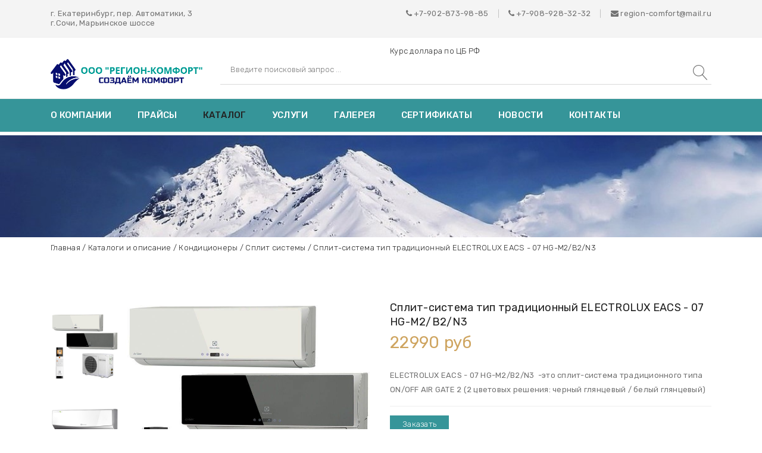

--- FILE ---
content_type: text/html; charset=UTF-8
request_url: https://region-comfort.ru/produktsiya/split-sistemy/split-sistema-tip-neinvertornyy-electrolux-eacs-07-hg-m2-b2-n3/
body_size: 9900
content:
<!DOCTYPE html>
<html lang="ru">
	<head>
		<meta http-equiv="X-UA-Compatible" content="IE=edge">
		<meta name="viewport" content="width=device-width, initial-scale=1">
		<meta http-equiv="Content-Type" content="text/html; charset=UTF-8" />
<meta name="robots" content="index, follow" />
<meta name="keywords" content="Сплит-система тип традиционный ELECTROLUX EACS - 07 HG-M2/B2/N3, компания Регион-Комфорт" />
<meta name="description" content="У нас можно приобрести Сплит-система тип традиционный ELECTROLUX EACS - 07 HG-M2/B2/N3. Сплит-система тип традиционный ELECTROLUX EACS - 07 HG-M2/B2/N3 в компании Регион-Комфорт" />
<link href="/local/templates/pataku/components/bitrix/catalog/template/bitrix/catalog.element/.default/style.css?17018512711402" type="text/css"  rel="stylesheet" />
<link href="/local/templates/pataku/assets/css/bootstrap.min.css?1701777693140936" type="text/css"  data-template-style="true"  rel="stylesheet" />
<link href="/local/templates/pataku/assets/css/font-awesome.min.css?170177769331000" type="text/css"  data-template-style="true"  rel="stylesheet" />
<link href="/local/templates/pataku/assets/css/linear-icon.css?17017776938362" type="text/css"  data-template-style="true"  rel="stylesheet" />
<link href="/local/templates/pataku/assets/css/plugins.css?170177769328453" type="text/css"  data-template-style="true"  rel="stylesheet" />
<link href="/local/templates/pataku/assets/css/helper.css?1701777693322020" type="text/css"  data-template-style="true"  rel="stylesheet" />
<link href="/local/templates/pataku/assets/css/main.css?1701777693250001" type="text/css"  data-template-style="true"  rel="stylesheet" />
<link href="/local/templates/pataku/template_styles.css?17017776931488" type="text/css"  data-template-style="true"  rel="stylesheet" />
		<link rel="apple-touch-icon" sizes="57x57" href="/apple-icon-57x57.png">
		<link rel="apple-touch-icon" sizes="60x60" href="/apple-icon-60x60.png">
		<link rel="apple-touch-icon" sizes="72x72" href="/apple-icon-72x72.png">
		<link rel="apple-touch-icon" sizes="76x76" href="/apple-icon-76x76.png">
		<link rel="apple-touch-icon" sizes="114x114" href="/apple-icon-114x114.png">
		<link rel="apple-touch-icon" sizes="120x120" href="/apple-icon-120x120.png">
		<link rel="apple-touch-icon" sizes="144x144" href="/apple-icon-144x144.png">
		<link rel="apple-touch-icon" sizes="152x152" href="/apple-icon-152x152.png">
		<link rel="apple-touch-icon" sizes="180x180" href="/apple-icon-180x180.png">
		<link rel="icon" type="image/png" sizes="192x192"  href="/android-icon-192x192.png">
		<link rel="icon" type="image/png" sizes="32x32" href="/favicon-32x32.png">
		<link rel="icon" type="image/png" sizes="96x96" href="/favicon-96x96.png">
		<link rel="icon" type="image/png" sizes="16x16" href="/favicon-16x16.png">
		<link rel="manifest" href="/manifest.json">
		<meta name="msapplication-TileColor" content="#ffffff">
		<meta name="msapplication-TileImage" content="/ms-icon-144x144.png">
		<meta name="theme-color" content="#ffffff">

																
												
		<title>Сплит-система тип традиционный ELECTROLUX EACS - 07 HG-M2/B2/N3 | компания Регион-Комфорт</title>
<!-- Yandex.Metrika counter -->
<noscript><div><img src="https://mc.yandex.ru/watch/52363183" style="position:absolute; left:-9999px;" alt="" /></div></noscript>
<!-- /Yandex.Metrika counter -->

	</head>

	<body>
		<!--=============================================
    =            home two wrapper         =
    =============================================-->
    <div class="home-two-wrapper">
	    <!--=============================================
	    =            Header One         =
	    =============================================-->
	    <div class="header-container header-sticky">
    		<div id="panel">
									</div>
	    	<!--=======  header top  =======-->
	    	<div class="header-top pt-15 pb-15">
	    		<div class="container">
	    			<div class="row">
	    				<div class="col-12 col-md-6 text-center text-md-left mb-sm-15">
	    					<span class="header-top-text"> г. Екатеринбург, пер. Автоматики, 3<br>
г.Сочи, Марьинское шоссе<br></span>
	    				</div>
	    				<div class="col-12 col-md-6">
	    					<!--=======  header top  =======-->
	    					<div class="header-top-dropdown d-flex justify-content-center justify-content-md-end">
	    						<div class="single-dropdown">
	    							 <i class="fa fa-phone"></i> <a href="tel:+79028739885">+7-902-873-98-85</a>	    						</div>
	    						<span class="separator pl-15 pr-15">|</span>
	    						<div class="single-dropdown">
	    							 <i class="fa fa-phone"></i> <a href="tel:+79089283232">+7-</a><a href="tel:+79089283232">908-928-32-32</a>	    						</div>
	    						<span class="separator pl-15 pr-15">|</span>
	    						<div class="single-dropdown">
	    							<a href="mailto:region-comfort@mail.ru"><i class="fa fa-envelope"></i> region-comfort@mail.ru</a>	    						</div>
	    					</div>
	    					<!--=======  End of header top  =======-->
	    				</div>
	    			</div>
	    		</div>
	    	</div>

	    	<!--=======  End of header top  =======-->
				<div class="currency-top pt-15 pt-sm-15 pb-5 pb-sm-5">
	    		<div class="container">
	    			<div class="row justify-content-end">
	    				<div class="col-12 col-md-6">
	    					Курс доллара по ЦБ РФ
	    				</div>
	    			</div>
	    			</p>
	    		</div>
	    	</div>

	    	<!--=======  Menu Top  =======-->
	    	<div class="menu-top pb-15 pb-sm-15">
	    		<div class="container">
	    			<div class="row align-items-center">
	    				<div class="col-12 col-lg-3 col-md-6 text-center text-md-left mb-sm-20">
	    					<!--=======  logo  =======-->
	    					<div class="logo">
	    						<a href="/">
	    							<img src="/upload/logo.png" class="img-fluid">
	    						</a>
	    					</div>
	    					<!--=======  End of logo  =======-->
	    				</div>
	    				<div class="col-12 col-lg-9 col-md-6 mb-sm-20">
	    					<!--=======  Search bar  =======-->
	    					
<form action="/poisk/">
  <div class="search-bar">
    <input type="text" name="q" value="" maxlength="50" placeholder="Введите поисковый запрос ...">
    <button type="submit" name="s"><i class="lnr lnr-magnifier"></i></button>
  </div>
</form>	    					<!--=======  End of Search bar  =======-->
	    				</div>
	    			</div>
	    		</div>
	    	</div>

	    	<!--=======  End of Menu Top  =======-->

	    	<!--=======  navigation menu  =======-->

	    	<div class="navigation-menu">
	    		<div class="container">
	    			<div class="row">
	    				<div class="col-12 col-lg-12">
	    					<!-- navigation section -->
	    					<div class="main-menu">
	    						<nav>
	    							
<ul class="">
			<li class="">
				<a href="/o_kompanii/">О компании</a>
		</li>
			<li class="">
				<a href="/price/">Прайсы</a>
		</li>
			<li class="active">
				<a href="/produktsiya/">Каталог</a>
		</li>
			<li class="">
				<a href="/produktsiya/raboty-po-montazhu-i-obsluzhivaniyu-oborudovaniya/">Услуги</a>
		</li>
			<li class="">
				<a href="/galereya/">Галерея</a>
		</li>
			<li class="">
				<a href="/galereya/sertifikaty/">Сертификаты</a>
		</li>
			<li class="">
				<a href="/stati/">Новости</a>
		</li>
			<li class="">
				<a href="/kontaktyi/">Контакты</a>
		</li></ul>	    						</nav>
	    					</div>
	    					<!-- end of navigation section -->
	    				</div>
	    				<div class="col-12">
	    					<!-- Mobile Menu -->
	    					<div class="mobile-menu d-block d-lg-none"></div>
	    				</div>
	    			</div>
	    		</div>
	    	</div>
	    	<!--=======  End of navigation menu  =======-->
	    </div>
	    <!--=====  End of Header One  ======-->
											<!--=============================================
		    =            Breadcrumb Area         =
		    =============================================-->
		    <div class="breadcrumb-area breadcrumb-bg pt-85 pb-85">
		    	<div class="container">
		    		<div class="row">
		    			<div class="col-lg-12">
		    			</div>
		    		</div>
		    	</div>
		    </div>
		    <div class="container">
		    	<div class="row">
		    		<div class="col-md-12">
		    			<div class="breadcrumb-container">
			    			
	<ul>

			<li class="animate-default title-hover-red" id="bx_breadcrumb_0" itemscope="" itemtype="http://data-vocabulary.org/Breadcrumb" itemref="bx_breadcrumb_1">
				<a href="/" title="Главная" itemprop="url">
					Главная
				</a> <span class="separator">/</span>
			</li>
			<li class="animate-default title-hover-red" id="bx_breadcrumb_1" itemscope="" itemtype="http://data-vocabulary.org/Breadcrumb" itemprop="child" itemref="bx_breadcrumb_2">
				<a href="/produktsiya/" title="Каталоги и описание" itemprop="url">
					Каталоги и описание
				</a> <span class="separator">/</span>
			</li>
			<li class="animate-default title-hover-red" id="bx_breadcrumb_2" itemscope="" itemtype="http://data-vocabulary.org/Breadcrumb" itemprop="child" itemref="bx_breadcrumb_3">
				<a href="/produktsiya/konditsionery1/" title="Кондиционеры" itemprop="url">
					Кондиционеры
				</a> <span class="separator">/</span>
			</li>
			<li class="animate-default title-hover-red" id="bx_breadcrumb_3" itemscope="" itemtype="http://data-vocabulary.org/Breadcrumb" itemprop="child">
				<a href="/produktsiya/split-sistemy/" title="Сплит системы" itemprop="url">
					Сплит системы
				</a> <span class="separator">/</span>
			</li>
			<li class="active">
				Сплит-система тип традиционный ELECTROLUX EACS - 07 HG-M2/B2/N3
			</li>
	</ul>
		    			</div>
		    		</div>
		    	</div>
		    </div>
		    <!--=====  End of Breadcrumb Area  ======-->
		  


<!--=============================================
=            single product page content         =
=============================================-->
<div class="single-product-page-content mb-80 mt-80">
    <div class="container">
        <div class="row">
            <div class="col-lg-6 mb-md-50 mb-sm-50">
                <!-- single product tabstyle one image gallery -->
                <div
                    class="product-image-slider pts1-product-image-slider pts-product-image-slider pts1-product-image-slider flex-row-reverse">
                    <!--product large image start -->
                    <div class="tab-content product-large-image-list pts-product-large-image-list pts1-product-large-image-list"
                        id="myTabContent">
                        <div class="tab-pane fade show active" id="single-slide-1" role="tabpanel"
                            aria-labelledby="single-slide-tab-1">
                            <!--Single Product Image Start-->
                            <div class="single-product-img img-full">
                                <img class="img-fluid" src="/upload/iblock/742/742f215f0fdd816312751b7966098252.jpg"
                                    alt="Сплит-система тип традиционный ELECTROLUX EACS - 07 HG-M2/B2/N3"
                                    title="Сплит-система тип традиционный ELECTROLUX EACS - 07 HG-M2/B2/N3">
                                <a href="/upload/iblock/742/742f215f0fdd816312751b7966098252.jpg" class="big-image-popup"><i
                                        class="fa fa-search-plus"></i></a>
                            </div>
                            <!--Single Product Image End-->
                        </div>
                                                                        <div class="tab-pane fade" id="single-slide-2" role="tabpanel"
                            aria-labelledby="single-slide-tab-2">
                            <!--Single Product Image Start-->
                            <div class="single-product-img img-full">
                                <img src="/upload/iblock/744/744628f60446d9111d9dec6fb04455e2.jpg" class="img-fluid" alt="">
                                <a href="/upload/iblock/744/744628f60446d9111d9dec6fb04455e2.jpg" class="big-image-popup"><i
                                        class="fa fa-search-plus"></i></a>
                            </div>
                            <!--Single Product Image End-->
                        </div>
                                                <div class="tab-pane fade" id="single-slide-3" role="tabpanel"
                            aria-labelledby="single-slide-tab-3">
                            <!--Single Product Image Start-->
                            <div class="single-product-img img-full">
                                <img src="/upload/iblock/a89/a89e122c187982aff491efc103cd67d2.jpg" class="img-fluid" alt="">
                                <a href="/upload/iblock/a89/a89e122c187982aff491efc103cd67d2.jpg" class="big-image-popup"><i
                                        class="fa fa-search-plus"></i></a>
                            </div>
                            <!--Single Product Image End-->
                        </div>
                                                                    </div>
                    <!--product large image End-->

                    <!--product small image slider Start-->
                    <div class="product-small-image-list pts-product-small-image-list pts1-product-small-image-list">
                        <div class="nav small-image-slider pts-small-image-slider pts1-small-image-slider"
                            role="tablist">
                            <div class="single-small-image img-full">
                                <a data-toggle="tab" id="single-slide-tab-1" href="#single-slide-1"><img
                                        class="img-fluid" src="/upload/iblock/742/742f215f0fdd816312751b7966098252.jpg"
                                        alt="Сплит-система тип традиционный ELECTROLUX EACS - 07 HG-M2/B2/N3"
                                        title="Сплит-система тип традиционный ELECTROLUX EACS - 07 HG-M2/B2/N3"></a>
                            </div>
                                                                                    <div class="single-small-image img-full">
                                <a data-toggle="tab" id="single-slide-tab-2"
                                    href="#single-slide-2"><img src="/upload/iblock/744/744628f60446d9111d9dec6fb04455e2.jpg"
                                        class="img-fluid" alt=""></a>
                            </div>
                                                        <div class="single-small-image img-full">
                                <a data-toggle="tab" id="single-slide-tab-3"
                                    href="#single-slide-3"><img src="/upload/iblock/a89/a89e122c187982aff491efc103cd67d2.jpg"
                                        class="img-fluid" alt=""></a>
                            </div>
                                                                                </div>
                    </div>
                    <!--product small image slider End-->
                </div>
                <!-- end of single product tabstyle one image gallery -->
            </div>

            <div class="col-lg-6">
                <!--=======  single product details  =======-->
                <div class="single-product-details-container">
                    <p class="product-title mb-15">Сплит-система тип традиционный ELECTROLUX EACS - 07 HG-M2/B2/N3</p>
                                        <p class="product-price mb-30">
                                                <span class="discounted-price">22990                            руб</span>
                                            </p>
                                        <p class="product-description mb-15">
                        ELECTROLUX EACS - 07 HG-M2/B2/N3&nbsp;&nbsp;-это сплит-система традиционного типа ON/OFF AIR GATE 2 &#40;2 цветовых решения: черный глянцевый / белый глянцевый&#41;<br />
                    </p>
                    <p>
                        <a class="catalog-detail__order" href="javascript:;"
                            data-name="Сплит-система тип традиционный ELECTROLUX EACS - 07 HG-M2/B2/N3">Заказать</a>
                    </p>
                </div>
                <!--=======  End of single product details  =======-->
            </div>
        </div>
    </div>
</div>
<!--=====  End of single product page content  ======-->

<!--=============================================
=            single product tab         =
=============================================-->
<div class="single-product-tab-section mb-80">
    <div class="container">
        <div class="row">
            <div class="col-lg-12">
                <div class="tab-slider-wrapper">
                    <nav>
                        <div class="nav nav-tabs" id="nav-tab" role="tablist">
                            <a class="nav-item nav-link active" id="description-tab" data-toggle="tab"
                                href="#description" role="tab" aria-selected="true">Описание</a>
                        </div>
                    </nav>
                    <div class="tab-content" id="nav-tabContent">
                        <div class="tab-pane fade show active" id="description" role="tabpanel"
                            aria-labelledby="description-tab">
                            Зеркальная панель (лаковое покрытие корпуса)<br>
 Генератор холодной плазмы<br>
 HEPA+Угольный фильтр\<br>
 ER Class&nbsp; A<br>
 Низкий вольтаж 145-264 В<br>
 Стабильная работа до -7<br>
 Гарантия 3 года<br>
<table>
<tbody>
<tr>
	<td colspan="2">
		 Основные
	</td>
</tr>
<tr>
	<td colspan="2">
		 &nbsp;
	</td>
</tr>
<tr>
	<td>
		 Бренд
	</td>
	<td>
		 ELECTROLUX
	</td>
</tr>
<tr>
	<td colspan="2">
		 &nbsp;
	</td>
</tr>
<tr>
	<td>
		 Гарантийный срок
	</td>
	<td>
		 36 мес
	</td>
</tr>
<tr>
	<td colspan="2">
		 &nbsp;
	</td>
</tr>
<tr>
	<td>
		 Цвет корпуса внутр. блока
	</td>
	<td>
		 Черный
	</td>
</tr>
<tr>
	<td colspan="2">
		 &nbsp;
	</td>
</tr>
<tr>
	<td colspan="2">
		 Потребительские
	</td>
</tr>
<tr>
	<td colspan="2">
		 &nbsp;
	</td>
</tr>
<tr>
	<td>
		 Потребительский класс
	</td>
	<td>
		 Премиум
	</td>
</tr>
<tr>
	<td colspan="2">
		 &nbsp;
	</td>
</tr>
<tr>
	<td>
		 Макс. уровень шума внешнего блока
	</td>
	<td>
		 50 дБ
	</td>
</tr>
<tr>
	<td colspan="2">
		 &nbsp;
	</td>
</tr>
<tr>
	<td>
		 Уровень шума внутр. блока
	</td>
	<td>
		 24 дБ
	</td>
</tr>
<tr>
	<td colspan="2">
		 &nbsp;
	</td>
</tr>
<tr>
	<td>
		 Эффективен для помещ. площадью до
	</td>
	<td>
		 22 м2
	</td>
</tr>
<tr>
	<td colspan="2">
		 &nbsp;
	</td>
</tr>
<tr>
	<td colspan="2">
		 Производительность
	</td>
</tr>
<tr>
	<td colspan="2">
		 &nbsp;
	</td>
</tr>
<tr>
	<td>
		 Макс. потребляемая мощность
	</td>
	<td>
		 0.685 кВт
	</td>
</tr>
<tr>
	<td colspan="2">
		 &nbsp;
	</td>
</tr>
<tr>
	<td>
		 Макс. производ-ность обогрева
	</td>
	<td>
		 2.4 кВт
	</td>
</tr>
<tr>
	<td colspan="2">
		 &nbsp;
	</td>
</tr>
<tr>
	<td>
		 Макс. производ-ность охлаждения
	</td>
	<td>
		 2.2 кВт
	</td>
</tr>
<tr>
	<td colspan="2">
		 &nbsp;
	</td>
</tr>
<tr>
	<td colspan="2">
		 Режимы и функции
	</td>
</tr>
<tr>
	<td colspan="2">
		 &nbsp;
	</td>
</tr>
<tr>
	<td>
		 Количество ступеней очистки
	</td>
	<td>
		 3
	</td>
</tr>
<tr>
	<td colspan="2">
		 &nbsp;
	</td>
</tr>
<tr>
	<td>
		 Режим SLEEP
	</td>
	<td>
		 Да
	</td>
</tr>
<tr>
	<td colspan="2">
		 &nbsp;
	</td>
</tr>
<tr>
	<td>
		 Режим автоочистки
	</td>
	<td>
		 Да
	</td>
</tr>
<tr>
	<td colspan="2">
		 &nbsp;
	</td>
</tr>
<tr>
	<td>
		 Режим обогрева
	</td>
	<td>
		 Да
	</td>
</tr>
<tr>
	<td colspan="2">
		 &nbsp;
	</td>
</tr>
<tr>
	<td>
		 Режим осушения
	</td>
	<td>
		 Да
	</td>
</tr>
<tr>
	<td colspan="2">
		 &nbsp;
	</td>
</tr>
<tr>
	<td>
		 Функция интенсивного охлаждения
	</td>
	<td>
		 Да
	</td>
</tr>
<tr>
	<td colspan="2">
		 &nbsp;
	</td>
</tr>
<tr>
	<td>
		 Функция ионизации воздуха
	</td>
	<td>
		 cold plasma
	</td>
</tr>
<tr>
	<td colspan="2">
		 &nbsp;
	</td>
</tr>
<tr>
	<td colspan="2">
		 Защита и безопасность
	</td>
</tr>
<tr>
	<td colspan="2">
		 &nbsp;
	</td>
</tr>
<tr>
	<td>
		 Класс пылевлагозащищенности
	</td>
	<td>
		 IPX0
	</td>
</tr>
<tr>
	<td colspan="2">
		 &nbsp;
	</td>
</tr>
<tr>
	<td>
		 Система самодиагностики неисправности
	</td>
	<td>
		 Да
	</td>
</tr>
<tr>
	<td colspan="2">
		 &nbsp;
	</td>
</tr>
<tr>
	<td colspan="2">
		 Технологии
	</td>
</tr>
<tr>
	<td colspan="2">
		 &nbsp;
	</td>
</tr>
<tr>
	<td>
		 Инверторная технология
	</td>
	<td>
		 Нет
	</td>
</tr>
<tr>
	<td colspan="2">
		 &nbsp;
	</td>
</tr>
<tr>
	<td>
		 Класс энергоэффективности
	</td>
	<td>
		 A
	</td>
</tr>
<tr>
	<td colspan="2">
		 &nbsp;
	</td>
</tr>
<tr>
	<td colspan="2">
		 Монтажные
	</td>
</tr>
<tr>
	<td colspan="2">
		 &nbsp;
	</td>
</tr>
<tr>
	<td>
		 Вариант размещения
	</td>
	<td>
		 Горизонтальное
	</td>
</tr>
<tr>
	<td colspan="2">
		 &nbsp;
	</td>
</tr>
<tr>
	<td>
		 Вид установки (крепления)
	</td>
	<td>
		 Настенная горизонтальная
	</td>
</tr>
<tr>
	<td colspan="2">
		 &nbsp;
	</td>
</tr>
<tr>
	<td>
		 Макс. длина магистрали (трассы)
	</td>
	<td>
		 15 м
	</td>
</tr>
<tr>
	<td colspan="2">
		 &nbsp;
	</td>
</tr>
<tr>
	<td>
		 Макс. перепад высот между внутр. и внешним блоками
	</td>
	<td>
		 10 м
	</td>
</tr>
<tr>
	<td colspan="2">
		 &nbsp;
	</td>
</tr>
<tr>
	<td>
		 Мин. рабочая температура воздуха для внешнего блока
	</td>
	<td>
		 -7 °С
	</td>
</tr>
<tr>
	<td colspan="2">
		 &nbsp;
	</td>
</tr>
<tr>
	<td>
		 Напряжение электропитания
	</td>
	<td>
		 220,0
	</td>
</tr>
<tr>
	<td colspan="2">
		 &nbsp;
	</td>
</tr>
<tr>
	<td>
		 Сетевой кабель с вилкой
	</td>
	<td>
		 Нет
	</td>
</tr>
<tr>
	<td colspan="2">
		 &nbsp;
	</td>
</tr>
<tr>
	<td colspan="2">
		 Вес и габариты товара
	</td>
</tr>
<tr>
	<td colspan="2">
		 &nbsp;
	</td>
</tr>
<tr>
	<td>
		 Вес внешнего блока (нетто)
	</td>
	<td>
		 22.5 кг
	</td>
</tr>
<tr>
	<td colspan="2">
		 &nbsp;
	</td>
</tr>
<tr>
	<td>
		 Вес внутр. блока (нетто)
	</td>
	<td>
		 8.5 кг
	</td>
</tr>
<tr>
	<td colspan="2">
		 &nbsp;
	</td>
</tr>
<tr>
	<td>
		 Высота внешнего блока
	</td>
	<td>
		 0.428 м
	</td>
</tr>
<tr>
	<td colspan="2">
		 &nbsp;
	</td>
</tr>
<tr>
	<td>
		 Высота внутр. блока
	</td>
	<td>
		 0.27 м
	</td>
</tr>
<tr>
	<td colspan="2">
		 &nbsp;
	</td>
</tr>
<tr>
	<td>
		 Глубина внешнего блока
	</td>
	<td>
		 0.31 м
	</td>
</tr>
<tr>
	<td colspan="2">
		 &nbsp;
	</td>
</tr>
<tr>
	<td>
		 Глубина внутр. блока
	</td>
	<td>
		 0.195 м
	</td>
</tr>
<tr>
	<td colspan="2">
		 &nbsp;
	</td>
</tr>
<tr>
	<td>
		 Ширина внешнего блока
	</td>
	<td>
		 0.72 м
	</td>
</tr>
<tr>
	<td colspan="2">
		 &nbsp;
	</td>
</tr>
<tr>
	<td>
		 Ширина внутр. блока
	</td>
	<td>
		 0.713 м
	</td>
</tr>
<tr>
	<td colspan="2">
		 &nbsp;
	</td>
</tr>
<tr>
	<td colspan="2">
		 Комплектность
	</td>
</tr>
<tr>
	<td colspan="2">
		 &nbsp;
	</td>
</tr>
<tr>
	<td>
		 Набор крепежных элементов в комплекте
	</td>
	<td>
		 Да
	</td>
</tr>
<tr>
	<td colspan="2">
		 &nbsp;
	</td>
</tr>
<tr>
	<td>
		 Пульт управления в комплекте
	</td>
	<td>
		 Да
	</td>
</tr>
<tr>
	<td colspan="2">
		 &nbsp;
	</td>
</tr>
<tr>
	<td>
		 Фильтры очистки воздуха
	</td>
	<td>
		 Префильтр высокой плотности / Деодорирующий
	</td>
</tr>
<tr>
	<td colspan="2">
		 &nbsp;
	</td>
</tr>
<tr>
	<td colspan="2">
		 Управление
	</td>
</tr>
<tr>
	<td colspan="2">
		 &nbsp;
	</td>
</tr>
<tr>
	<td>
		 Вид управления
	</td>
	<td>
		 Дистанционное беспроводное
	</td>
</tr>
<tr>
	<td colspan="2">
		 &nbsp;
	</td>
</tr>
<tr>
	<td>
		 Таймер на включение
	</td>
	<td>
		 Да
	</td>
</tr>
<tr>
	<td colspan="2">
		 &nbsp;
	</td>
</tr>
<tr>
	<td>
		 Таймер на отключение
	</td>
	<td>
		 Да
	</td>
</tr>
<tr>
	<td colspan="2">
		 &nbsp;
	</td>
</tr>
<tr>
	<td>
		 Точность установки температуры
	</td>
	<td>
		 1,0 °С
	</td>
</tr>
<tr>
	<td colspan="2">
		 &nbsp;
	</td>
</tr>
<tr>
	<td>
		 Управление голосом
	</td>
	<td>
		 Нет
	</td>
</tr>
<tr>
	<td colspan="2">
		 &nbsp;
	</td>
</tr>
<tr>
	<td>
		 Управление c мобильного приложения по Wi-Fi
	</td>
	<td>
		 Нет
	</td>
</tr>
<tr>
	<td colspan="2">
		 &nbsp;
	</td>
</tr>
<tr>
	<td>
		 Установка реального времени
	</td>
	<td>
		 Да
	</td>
</tr>
<tr>
	<td colspan="2">
		 &nbsp;
	</td>
</tr>
<tr>
	<td colspan="2">
		 Индикация
	</td>
</tr>
<tr>
	<td colspan="2">
		 &nbsp;
	</td>
</tr>
<tr>
	<td>
		 Индикация температуры воздуха (вблизи пульта управления)
	</td>
	<td>
		 Нет
	</td>
</tr>
<tr>
	<td colspan="2">
		 &nbsp;
	</td>
</tr>
<tr>
	<td>
		 Подсветка дисплея
	</td>
	<td>
		 Да
	</td>
</tr>
<tr>
	<td colspan="2">
		 &nbsp;
	</td>
</tr>
<tr>
	<td>
		 Цифровой дисплей
	</td>
	<td>
		 Да
	</td>
</tr>
<tr>
	<td colspan="2">
		 &nbsp;
	</td>
</tr>
<tr>
	<td>
		 Индикация температуры воздуха (вблизи устройства)
	</td>
	<td>
		 Да
	</td>
</tr>
<tr>
	<td colspan="2">
		 &nbsp;
	</td>
</tr>
<tr>
	<td colspan="2">
		 Дополнительные
	</td>
</tr>
<tr>
	<td colspan="2">
		 &nbsp;
	</td>
</tr>
<tr>
	<td>
		 Гарантийный документ
	</td>
	<td>
		 Гарантийный талон
	</td>
</tr>
<tr>
	<td colspan="2">
		 &nbsp;
	</td>
</tr>
<tr>
	<td>
		 Область применения
	</td>
	<td>
		 Бытовое оборудование (для домашнего использования)
	</td>
</tr>
<tr>
	<td colspan="2">
		 &nbsp;
	</td>
</tr>
<tr>
	<td>
		 Серия
	</td>
	<td>
		 Air Gate 2
	</td>
</tr>
<tr>
	<td colspan="2">
		 &nbsp;
	</td>
</tr>
<tr>
	<td>
		 Цвет корпуса внешнего блока
	</td>
	<td>
		 Белый/черный глянцевый
	</td>
</tr>
</tbody>
</table>                        </div>
                    </div>
                </div>
            </div>
        </div>
    </div>
</div>
<!--=====  End of single product tab  ======-->

<div class="modal fade" id="catalog-detail-modal" tabindex="-1" aria-labelledby="catalog-detail-modal-header"
    aria-hidden="true">
    <div class="modal-dialog">
        <div class="modal-content">
            <div class="modal-header">
                <h5 class="modal-title" id="catalog-detail-modal-header">Обратный звонок</h5>
                <button type="button" class="close" data-dismiss="modal" aria-label="Close">
                    <span aria-hidden="true">&times;</span>
                </button>
            </div>
            <div class="modal-body">
                <h5>Оставьте свой номер телефона и мы Вам перезвоним</h5>
                <form id="catalog-detail-form">
                    <input id="catalog-detail-form-offer" type="hidden">
                    <input class="form-control mb-40" id="catalog-detail-form-phone" type="tel"
                        placeholder="Номер телефона" required>
                    <div class="form-group form-check">
                        <input type="checkbox" class="form-check-input" id="catalog-detail-form-agree" required>
                        <label class="form-check-label" for="catalog-detail-form-agree">Даю свое согласие на <a
                                href="/policy/" target="_blank">обработку персональных данных</a></label>
                    </div>
                    <div class="catalog-detail-form__submit-row">
                        <input class="btn btn-submit" id="catalog-detail-form-submit" type="submit" value="Отправить">
                        <div id="catalog-detail-form-result"></div>
                    </div>
                </form>
            </div>
        </div>
    </div>
</div>
    	<!--=============================================
      =            Footer         =
      =============================================-->
      <div class="footer-container pt-60 pb-60">
        <!--=======  footer navigation container  =======-->
        <div class="footer-navigation-container mb-60">
          <div class="container">
            <div class="row">
              <div class="col-12 col-lg-3 col-md-6 col-sm-6 mb-20 mb-lg-0 mb-xl-0 mb-md-35 mb-sm-35">
                <!--=======  single footer  =======-->
                <div class="single-footer">
                  <!--=======  Single block  =======-->
                  <div class="single-block mb-35">
                    <h3 class="footer-title">ООО «Регион-Комфорт»</h3>
                    <p>ОГРН: 1136678016310</p>
                    <p>ИНН: 6678034174</p><br/>
                    <h3 class="footer-title">Телефон</h3>
                    <p>
                       <i class="fa fa-phone"></i> <a href="tel:+79028739885">+7-902-873-98-85</a>                    </p>
                  </div>
                  <!--=======  End of Single block  =======-->
                  <!--=======  Single block  =======-->
                  <div class="single-block mb-35">
                    <h3 class="footer-title">Телефон</h3>
                    <p>
                       <i class="fa fa-phone"></i> <a href="tel:+79089283232">+7-</a><a href="tel:+79089283232">908-928-32-32</a>                    </p>
                  </div>
                  <!--=======  End of Single block  =======-->
                  <!--=======  Single block  =======-->
                  <div class="single-block">
                    <h3 class="footer-title">E-mail</h3>
                    <p>
                      <a href="mailto:region-comfort@mail.ru"><i class="fa fa-envelope"></i> region-comfort@mail.ru</a>                    </p>
                  </div>
                  <!--=======  End of Single block  =======-->
                </div>
                <!--=======  End of single footer  =======-->
              </div>

              <div class="col-12 col-lg-4 col-md-6 col-sm-6 mb-20 mb-lg-0 mb-xl-0 mb-md-35 mb-sm-35">
                <!--=======  single footer  =======-->
                <div class="single-footer">
                  <h3 class="footer-title mb-20">Каталог</h3>
                  
<ul class="">
			<li class="menu-item-has-children ">
				<a href="/produktsiya/konditsionery1/">Кондиционеры</a>
		<ul class="hidden">
			<li class="">
				<a href="/produktsiya/avtomatika1/">Автоматика и комплектующие</a>
		</li>
			<li class="">
				<a href="/produktsiya/materialy-dlya-sistem-konditsionirovaniya/">Материалы для систем кондиционирования</a>
		</li>
			<li class="menu-item-has-children ">
				<a href="/produktsiya/monobloki/">Моноблоки</a>
		<ul class="hidden">
			<li class="">
				<a href="/produktsiya/mobilnye-konstruktsii/">Мобильные кондиционеры</a>
		</li>
			<li class="">
				<a href="/produktsiya/konditsionery/">Оконные кондиционеры</a>
		</li></ul></li>
			<li class="">
				<a href="/produktsiya/pretsizionnye-konditsionery/">Прецизионные кондиционеры</a>
		</li>
			<li class="active">
				<a href="/produktsiya/split-sistemy/">Сплит системы</a>
		</li>
			<li class="">
				<a href="/produktsiya/chiller%2C%20fan%D1%81oil/">Чиллер, фанкойл</a>
		</li></ul></li>
			<li class="menu-item-has-children ">
				<a href="/produktsiya/ventilyatsionnoe-oborudovanie1/">Вентиляция</a>
		<ul class="hidden">
			<li class="">
				<a href="/produktsiya/avtomatika_ventilysii/">Автоматика</a>
		</li>
			<li class="">
				<a href="/produktsiya/bytovaya-ventilyatsiya/">Бытовая вентиляция</a>
		</li>
			<li class="">
				<a href="/produktsiya/ventilyatory/">Вентиляторы</a>
		</li>
			<li class="">
				<a href="/produktsiya/ventustanovki/">Вентустановки</a>
		</li>
			<li class="">
				<a href="/produktsiya/komplektuyushchie-sistem-ventilyatsii/">Комплектующие систем вентиляции</a>
		</li>
			<li class="">
				<a href="/produktsiya/elementy-sistem-ventilyatsii/">Элементы систем вентиляции</a>
		</li></ul></li>
			<li class="menu-item-has-children ">
				<a href="/produktsiya/otoplenie1/">Отопление</a>
		<ul class="hidden">
			<li class="menu-item-has-children ">
				<a href="/produktsiya/kotly/">Котлы</a>
		<ul class="hidden">
			<li class="">
				<a href="/produktsiya/armchairs/">Котлы газовые напольные</a>
		</li>
			<li class="">
				<a href="/produktsiya/kotly-gazovye-nastennye/">Котлы газовые настенные</a>
		</li>
			<li class="">
				<a href="/produktsiya/kotly-kombinirovannye-i-universalnye/">Котлы комбинированные и универсальные</a>
		</li>
			<li class="">
				<a href="/produktsiya/kotly-tverdotoplivnye/">Котлы твердотопливные</a>
		</li>
			<li class="">
				<a href="/produktsiya/kotly-elektricheskie/">Котлы электрические</a>
		</li></ul></li>
			<li class="menu-item-has-children ">
				<a href="/produktsiya/vodyanoe-otoplenie/">Водяное отопление</a>
		<ul class="hidden">
			<li class="">
				<a href="/produktsiya/baki-rasshiritelnye/">Баки расширительные</a>
		</li>
			<li class="">
				<a href="/produktsiya/konvektory/">Конвекторы водяные</a>
		</li>
			<li class="">
				<a href="/produktsiya/polotentsesushiteli/">Полотенцесушители</a>
		</li>
			<li class="">
				<a href="/produktsiya/radiatory/">Радиаторы</a>
		</li>
			<li class="">
				<a href="/produktsiya/teplyy-pol/">Теплый пол</a>
		</li>
			<li class="">
				<a href="/produktsiya/truby/">Трубы</a>
		</li>
			<li class="">
				<a href="/produktsiya/fitingi/">Фитинги</a>
		</li>
			<li class="">
				<a href="/produktsiya/tsirkulyatsionnye-nasosy/">Циркуляционные насосы</a>
		</li></ul></li>
			<li class="menu-item-has-children ">
				<a href="/produktsiya/vozdushnoe-otoplenie/">Воздушное отопление</a>
		<ul class="hidden">
			<li class="">
				<a href="/produktsiya/vozdushnoe-tsentralnoe-otoplenie-zdaniy/">Воздушное центральное отопление зданий</a>
		</li>
			<li class="">
				<a href="/produktsiya/kaminy-drovyanye/">Камины дровяные</a>
		</li>
			<li class="">
				<a href="/produktsiya/otdel-oformleniya/">Камины электрические</a>
		</li>
			<li class="">
				<a href="/produktsiya/konvektory-gazovye/">Конвекторы газовые</a>
		</li>
			<li class="">
				<a href="/produktsiya/konvektory-elektricheskie/">Конвекторы электрические</a>
		</li>
			<li class="">
				<a href="/produktsiya/pechi/">Печи</a>
		</li>
			<li class="">
				<a href="/produktsiya/teploventilyatory/">Тепловентиляторы</a>
		</li>
			<li class="">
				<a href="/produktsiya/teplovye-zavesy/">Тепловые завесы</a>
		</li>
			<li class="">
				<a href="/produktsiya/teplyy-pol-elektricheskiy/">Теплый пол электрический</a>
		</li></ul></li>
			<li class="menu-item-has-children ">
				<a href="/produktsiya/alternativnoe-otoplenie/">Альтернативное отопление</a>
		<ul class="hidden">
			<li class="">
				<a href="/produktsiya/solnechnye-kollektory/">Солнечные коллекторы</a>
		</li>
			<li class="">
				<a href="/produktsiya/teplovye-nasosy/">Тепловые насосы</a>
		</li></ul></li></ul></li>
			<li class="menu-item-has-children ">
				<a href="/produktsiya/kholodilnoe-oborudovanie1/">Холодильное оборудование</a>
		<ul class="hidden">
			<li class="">
				<a href="/produktsiya/nizkotemperaturnye-agregaty/">Низкотемпературные агрегаты</a>
		</li>
			<li class="">
				<a href="/produktsiya/srednetemperaturnye-agregaty/">Среднетемпературные агрегаты</a>
		</li>
			<li class="">
				<a href="/produktsiya/kholodilnye-kamery/">Холодильные камеры</a>
		</li></ul></li>
			<li class="menu-item-has-children ">
				<a href="/produktsiya/vodosnabzhenie/">Водоснабжение</a>
		<ul class="hidden">
			<li class="">
				<a href="/produktsiya/gidroakkumulyatory/">Гидроаккумуляторы</a>
		</li>
			<li class="">
				<a href="/produktsiya/yemkosti-dlya-vody/">Ёмкости для воды</a>
		</li></ul></li>
			<li class="menu-item-has-children ">
				<a href="/produktsiya/vodonagrevateli1/">Водонагреватели</a>
		<ul class="hidden">
			<li class="">
				<a href="/produktsiya/boylery/">Бойлеры</a>
		</li>
			<li class="">
				<a href="/produktsiya/gazovye-vodonagrevateli/">Газовые водонагреватели</a>
		</li>
			<li class="menu-item-has-children ">
				<a href="/produktsiya/elektricheskie-vodonagrevateli/">Электрические водонагреватели</a>
		<ul class="hidden">
			<li class="">
				<a href="/produktsiya/napolnye-elektricheskie-vodonagrevateli/">Напольные электрические водонагреватели</a>
		</li>
			<li class="">
				<a href="/produktsiya/nastennye-elektricheskie-vodonagrevateli/">Настенные электрические водонагреватели</a>
		</li></ul></li></ul></li>
			<li class="menu-item-has-children ">
				<a href="/produktsiya/okna-dveri-lestnitsy/">Лестницы, окна, двери</a>
		<ul class="hidden">
			<li class="menu-item-has-children ">
				<a href="/produktsiya/lestnitsy/">Лестницы</a>
		<ul class="hidden">
			<li class="">
				<a href="/produktsiya/derevyannye-lestnitsy/">Деревянные лестницы</a>
		</li>
			<li class="">
				<a href="/produktsiya/mezhetazhnye-lestnitsy/">Межэтажные лестницы</a>
		</li>
			<li class="">
				<a href="/produktsiya/metallicheskie-lestnitsy/">Металлические лестницы</a>
		</li>
			<li class="">
				<a href="/produktsiya/cherdachnye-lestnitsy/">Чердачные лестницы</a>
		</li></ul></li>
			<li class="">
				<a href="/produktsiya/mansardnye-okna/">Мансардные окна</a>
		</li>
			<li class="menu-item-has-children ">
				<a href="/produktsiya/razdvizhnye-dveri/">Раздвижные двери</a>
		<ul class="hidden">
			<li class="">
				<a href="/produktsiya/kasseta/">Кассета</a>
		</li>
			<li class="">
				<a href="/produktsiya/mnogodvernye/">Многодверные</a>
		</li>
			<li class="">
				<a href="/produktsiya/odnodvernye/">Однодверные</a>
		</li>
			<li class="">
				<a href="/produktsiya/slayding/">Слайдинг</a>
		</li></ul></li></ul></li>
			<li class="menu-item-has-children ">
				<a href="/produktsiya/schetchiki/">Счетчики</a>
		<ul class="hidden">
			<li class="">
				<a href="/produktsiya/schetchiki-gaza/">Счетчики газа</a>
		</li>
			<li class="">
				<a href="/produktsiya/teploschetchiki/">Теплосчетчики</a>
		</li></ul></li>
			<li class="menu-item-has-children ">
				<a href="/produktsiya/osushiteli-uvlazhniteli-ochistiteli-vozdukha/">Осушители, увлажнители, очистители воздуха</a>
		<ul class="hidden">
			<li class="">
				<a href="/produktsiya/osushiteli-vozdukha/">Осушители воздуха</a>
		</li>
			<li class="">
				<a href="/produktsiya/ochistiteli-vozdukha/">Очистители воздуха</a>
		</li>
			<li class="">
				<a href="/produktsiya/sushilki-dlya-ruk/">Сушилки для рук</a>
		</li>
			<li class="">
				<a href="/produktsiya/uvlazhniteli-vozdukha/">Увлажнители воздуха</a>
		</li></ul></li>
			<li class="menu-item-has-children ">
				<a href="/produktsiya/vstraivaemye-pylesosy-i-aspiratsiya/">Встраиваемые пылесосы и аспирация</a>
		<ul class="hidden">
			<li class="">
				<a href="/produktsiya/sistemy-aspiratsii/">Системы аспирации</a>
		</li>
			<li class="">
				<a href="/produktsiya/tsentralnye-pylesosy/">Центральные пылесосы</a>
		</li></ul></li>
			<li class="">
				<a href="/produktsiya/kabiny-dlya-kureniya/">Кабины для курения</a>
		</li>
			<li class="menu-item-has-children ">
				<a href="/produktsiya/raboty-po-montazhu-i-obsluzhivaniyu-oborudovaniya/">Монтажные работы</a>
		<ul class="hidden">
			<li class="menu-item-has-children ">
				<a href="/produktsiya/montazh-i-obsluzhivanie-konditsionerov/">Монтаж и обслуживание кондиционеров</a>
		<ul class="hidden">
			<li class="">
				<a href="/produktsiya/montazh-split-sistem/">Монтаж сплит-систем</a>
		</li></ul></li></ul></li></ul>                </div>
                <!--=======  End of single footer  =======-->
              </div>

              <div class="col-12 col-lg-2 col-md-6 col-sm-6 mb-20 mb-xs-35 mb-lg-0 mb-xl-0">
                <!--=======  single footer  =======-->
                <div class="single-footer">
                  <h3 class="footer-title mb-20">Компания</h3>
                    
<ul class="">
			<li class="">
				<a href="/o_kompanii/">О компании</a>
		</li>
			<li class="">
				<a href="/price/">Прайсы</a>
		</li>
			<li class="active">
				<a href="/produktsiya/">Каталог</a>
		</li>
			<li class="">
				<a href="/produktsiya/raboty-po-montazhu-i-obsluzhivaniyu-oborudovaniya/">Услуги</a>
		</li>
			<li class="">
				<a href="/galereya/">Галерея</a>
		</li>
			<li class="">
				<a href="/galereya/sertifikaty/">Сертификаты</a>
		</li>
			<li class="">
				<a href="/stati/">Новости</a>
		</li>
			<li class="">
				<a href="/kontaktyi/">Контакты</a>
		</li></ul>                </div>
                <!--=======  End of single footer  =======-->
              </div>

              <div class="col-12 col-lg-3 col-md-6 col-sm-6">
                <!--=======  single footer  =======-->
                <div class="single-footer">
                  <h3 class="footer-title mb-20">Адрес</h3>
                  <p>
                     г. Екатеринбург, пер. Автоматики, 3<br>
г.Сочи, Марьинское шоссе<br>                  </p>
                  <p>
                    г. Березовский, Свердловская область                  </p>
                  <h3 class="footer-title mb-20">Время работы:</h3>
<p>пн-пт 8:00-17:00<br/>
пн-вс круглосуточно. принимаем заявки на сайте<br/>
сб 10:00-14:00 . мы на связи<br/>
пн-пт 8:00-20:00. мы на связи
</p>                  <h3 class="footer-title">Мы в соцсетях:</h3>
                  <a href="https://vk.com/club172754283" target="_blank" style="font-size:24px;color:#fff;"><i class="fa fa-vk"></i></a>
                  <br><br>
                  <h3 class="footer-title">Поделиться:</h3>
                  <div class="ya-share2" data-services="collections,vkontakte,facebook,odnoklassniki,moimir,twitter,viber,whatsapp,skype,telegram"></div>
                </div>
                <!--=======  End of single footer  =======-->
              </div>
            </div>
          </div>
        </div>
        <!--=======  End of footer navigation container  =======-->
        <!--=======  copyright section  =======-->
        <div class="copyright-section text-center mb-20">
          <div class="container">
            <div class="row">
              <div class="col-lg-12">
                <!--=======  Copyright text  =======-->
                <p class="copyright-text">ООО "Регион-Комфорт" @ 2026г. Все права защищены.</p>
                <!--=======  End of Copyright text  =======-->
              </div>
            </div>
          </div>
        </div>
        <!--=======  End of copyright section  =======-->
        <!--=======  copyright section  =======-->
        <div class="copyright-section text-center">
          <div class="container">
            <div class="row">
              <div class="col-lg-12">
                <!--=======  Copyright text  =======-->
                <p class="copyright-text">Разработка и продвижение сайтов — <a href="http://dukis.ru/" target="_blank" rel="nofollow" title="Разработка и продвижение сайтов — DUKiS.ru">DUKiS.ru</a></p>
                <!--=======  End of Copyright text  =======-->

                <!-- Yandex.Metrika counter -->
<noscript><div><img src="https://mc.yandex.ru/watch/52363183" style="position:absolute; left:-9999px;" alt="" /></div></noscript>
<!-- /Yandex.Metrika counter -->              </div>
            </div>
          </div>
        </div>
        <!--=======  End of copyright section  =======-->
      </div>
      <!--=====  End of Footer  ======-->
      <!-- scroll to top  -->
      <a href="javascript:;" class="scroll-top"></a>
      <!-- end of scroll to top -->
    </div>
    <!--=====  End of home two wrapper  ======-->

    <div class="modal fade" id="order-offer-modal" tabindex="-1" aria-labelledby="order-offer-modal-header" aria-hidden="true">
      <div class="modal-dialog">
        <div class="modal-content">
          <div class="modal-header">
            <h5 class="modal-title" id="order-offer-modal-header">Обратный звонок</h5>
            <button type="button" class="close" data-dismiss="modal" aria-label="Close">
              <span aria-hidden="true">&times;</span>
            </button>
          </div>
          <div class="modal-body">
            <h5>Оставьте свой номер телефона и мы Вам перезвоним</h5>
            <form id="order-offer-form">
                <input id="order-offer-form-offer" type="hidden">
                <input class="form-control mb-40" id="order-offer-form-phone" type="tel" placeholder="Номер телефона" required>
                <div class="form-group form-check">
                  <input type="checkbox" class="form-check-input" id="order-offer-form-agree" required>
                  <label class="form-check-label" for="order-offer-form-agree">Даю свое согласие на <a href="/policy/" target="_blank">обработку персональных данных</a></label>
                </div>
                <div class="order-offer-form__submit-row">
                  <input class="btn btn-submit" id="order-offer-form-submit" type="submit" value="Отправить">
                  <div id="order-offer-form-result"></div>
                </div>
            </form>
          </div>
        </div>
      </div>
    </div>
	<script src="/local/templates/pataku/assets/js/vendor/modernizr-2.8.3.min.js?170177769315514"></script>
<script src="/local/templates/pataku/assets/js/vendor/jquery.min.js?170177769386927"></script>
<script src="/local/templates/pataku/assets/js/popper.min.js?170177769318994"></script>
<script src="/local/templates/pataku/assets/js/bootstrap.min.js?170177769351039"></script>
<script src="/local/templates/pataku/assets/js/plugins.js?170177769399259"></script>
<script src="/local/templates/pataku/assets/js/main.js?170177769326703"></script>
<script src="/local/templates/pataku/components/bitrix/catalog/template/bitrix/catalog.element/.default/script.js?17018515181688"></script>
<script type="text/javascript">var _ba = _ba || []; _ba.push(["aid", "db985ff2698f5d73e36f33eeccd73c09"]); _ba.push(["host", "region-comfort.ru"]); (function() {var ba = document.createElement("script"); ba.type = "text/javascript"; ba.async = true;ba.src = (document.location.protocol == "https:" ? "https://" : "http://") + "bitrix.info/ba.js";var s = document.getElementsByTagName("script")[0];s.parentNode.insertBefore(ba, s);})();</script>



<script src="https://yastatic.net/es5-shims/0.0.2/es5-shims.min.js"></script>
<script src="https://yastatic.net/share2/share.js"></script>

<script type="text/javascript" >
   (function(m,e,t,r,i,k,a){m[i]=m[i]||function(){(m[i].a=m[i].a||[]).push(arguments)};
   m[i].l=1*new Date();k=e.createElement(t),a=e.getElementsByTagName(t)[0],k.async=1,k.src=r,a.parentNode.insertBefore(k,a)})
   (window, document, "script", "https://mc.yandex.ru/metrika/tag.js", "ym");

   ym(52363183, "init", {
        clickmap:true,
        trackLinks:true,
        accurateTrackBounce:true,
        webvisor:true
   });
</script>
<script>
  (function(w,d,u){
    var s=d.createElement('script');s.async=true;s.src=u+'?'+(Date.now()/60000|0);
    var h=d.getElementsByTagName('script')[0];h.parentNode.insertBefore(s,h);
  })(window,document,'https://cdn.bitrix24.ru/b9797709/crm/site_button/loader_1_paz60u.js');
</script>

<script type="text/javascript" >
 (function(m,e,t,r,i,k,a){m[i]=m[i]||function(){(m[i].a=m[i].a||[]).push(arguments)};
   m[i].l=1*new Date();k=e.createElement(t),a=e.getElementsByTagName(t)[0],k.async=1,k.src=r,a.parentNode.insertBefore(k,a)})
 (window, document, "script", "https://mc.yandex.ru/metrika/tag.js", "ym");

 ym(52363183, "init", {
  id:52363183,
  clickmap:true,
  trackLinks:true,
  accurateTrackBounce:true,
  webvisor:true
});
</script>
</body>
</html>

--- FILE ---
content_type: text/css
request_url: https://region-comfort.ru/local/templates/pataku/components/bitrix/catalog/template/bitrix/catalog.element/.default/style.css?17018512711402
body_size: 362
content:
.catalog-detail {
	display: flex;
	min-height: 290px;
	margin-bottom: 40px;
	background-color: #f2f3f7;
}

.catalog-detail:last-child {
	margin-bottom: 0;
}

.catalog-detail__left {
	flex-shrink: 0;
	width: 30%;
}

.catalog-detail__img {
	width: 100%;
	height: 100%;
	object-fit: cover;
}

.catalog-detail__right {
	display: flex;
	flex-direction: column;
	justify-content: space-between;
	padding: 20px;
}

.catalog-detail__desc {
	margin-bottom: 10px;
}

.catalog-detail__bottom {
	display: flex;
	justify-content: space-between;
	align-items: center;
	padding-top: 10px;
	margin-top: auto;
	border-top: 1px solid #000;
}

.catalog-detail__price {
	font-size: 24px;
	line-height: 1;
}

.catalog-detail__order {
	display: inline-flex;
	justify-content: center;
	align-items: center;
	padding: 6px 20px;
	margin: 0;
	background-color: #369599;
	border: 1px solid #369599;
	text-decoration: none;
	color: #fff;
	transition: color 0.5s, background-color 0.5s, border-color 0.5s;
}

.catalog-detail__order:focus {
	background-color: transparent;
	border: 1px solid #369599;
	color: #369599;
}

.catalog-detail__order:hover {
	background-color: transparent;
	border: 1px solid #369599;
	color: #369599;
}

@media(max-width: 767px) {
	.catalog-detail {
		flex-direction: column;
	}

	.catalog-detail__left {
		width: 100%;
	}
}

--- FILE ---
content_type: text/css
request_url: https://region-comfort.ru/local/templates/pataku/assets/css/helper.css?1701777693322020
body_size: 15696
content:
/*--
    - Custom Row
------------------------------------------*/
.row-0 {
  margin-left: 0px;
  margin-right: 0px; }
  .row-0 > [class*="col"] {
    padding-left: 0px;
    padding-right: 0px; }

.row-1 {
  margin-left: -1px;
  margin-right: -1px; }
  .row-1 > [class*="col"] {
    padding-left: 1px;
    padding-right: 1px; }

.row-2 {
  margin-left: -2px;
  margin-right: -2px; }
  .row-2 > [class*="col"] {
    padding-left: 2px;
    padding-right: 2px; }

.row-3 {
  margin-left: -3px;
  margin-right: -3px; }
  .row-3 > [class*="col"] {
    padding-left: 3px;
    padding-right: 3px; }

.row-4 {
  margin-left: -4px;
  margin-right: -4px; }
  .row-4 > [class*="col"] {
    padding-left: 4px;
    padding-right: 4px; }

.row-5 {
  margin-left: -5px;
  margin-right: -5px; }
  .row-5 > [class*="col"] {
    padding-left: 5px;
    padding-right: 5px; }

.row-6 {
  margin-left: -6px;
  margin-right: -6px; }
  .row-6 > [class*="col"] {
    padding-left: 6px;
    padding-right: 6px; }

.row-7 {
  margin-left: -7px;
  margin-right: -7px; }
  .row-7 > [class*="col"] {
    padding-left: 7px;
    padding-right: 7px; }

.row-8 {
  margin-left: -8px;
  margin-right: -8px; }
  .row-8 > [class*="col"] {
    padding-left: 8px;
    padding-right: 8px; }

.row-9 {
  margin-left: -9px;
  margin-right: -9px; }
  .row-9 > [class*="col"] {
    padding-left: 9px;
    padding-right: 9px; }

.row-10 {
  margin-left: -10px;
  margin-right: -10px; }
  .row-10 > [class*="col"] {
    padding-left: 10px;
    padding-right: 10px; }

.row-11 {
  margin-left: -11px;
  margin-right: -11px; }
  .row-11 > [class*="col"] {
    padding-left: 11px;
    padding-right: 11px; }

.row-12 {
  margin-left: -12px;
  margin-right: -12px; }
  .row-12 > [class*="col"] {
    padding-left: 12px;
    padding-right: 12px; }

.row-13 {
  margin-left: -13px;
  margin-right: -13px; }
  .row-13 > [class*="col"] {
    padding-left: 13px;
    padding-right: 13px; }

.row-14 {
  margin-left: -14px;
  margin-right: -14px; }
  .row-14 > [class*="col"] {
    padding-left: 14px;
    padding-right: 14px; }

.row-15 {
  margin-left: -15px;
  margin-right: -15px; }
  .row-15 > [class*="col"] {
    padding-left: 15px;
    padding-right: 15px; }

.row-16 {
  margin-left: -16px;
  margin-right: -16px; }
  @media only screen and (min-width: 1200px) and (max-width: 1499px) {
    .row-16 {
      margin-left: -15px;
      margin-right: -15px; } }
  @media only screen and (min-width: 992px) and (max-width: 1199px) {
    .row-16 {
      margin-left: -15px;
      margin-right: -15px; } }
  @media only screen and (min-width: 768px) and (max-width: 991px) {
    .row-16 {
      margin-left: -15px;
      margin-right: -15px; } }
  @media only screen and (max-width: 767px) {
    .row-16 {
      margin-left: -15px;
      margin-right: -15px; } }
  .row-16 > [class*="col"] {
    padding-left: 16px;
    padding-right: 16px; }
    @media only screen and (min-width: 1200px) and (max-width: 1499px) {
      .row-16 > [class*="col"] {
        padding-left: 15px;
        padding-right: 15px; } }
    @media only screen and (min-width: 992px) and (max-width: 1199px) {
      .row-16 > [class*="col"] {
        padding-left: 15px;
        padding-right: 15px; } }
    @media only screen and (min-width: 768px) and (max-width: 991px) {
      .row-16 > [class*="col"] {
        padding-left: 15px;
        padding-right: 15px; } }
    @media only screen and (max-width: 767px) {
      .row-16 > [class*="col"] {
        padding-left: 15px;
        padding-right: 15px; } }

.row-17 {
  margin-left: -17px;
  margin-right: -17px; }
  @media only screen and (min-width: 1200px) and (max-width: 1499px) {
    .row-17 {
      margin-left: -15px;
      margin-right: -15px; } }
  @media only screen and (min-width: 992px) and (max-width: 1199px) {
    .row-17 {
      margin-left: -15px;
      margin-right: -15px; } }
  @media only screen and (min-width: 768px) and (max-width: 991px) {
    .row-17 {
      margin-left: -15px;
      margin-right: -15px; } }
  @media only screen and (max-width: 767px) {
    .row-17 {
      margin-left: -15px;
      margin-right: -15px; } }
  .row-17 > [class*="col"] {
    padding-left: 17px;
    padding-right: 17px; }
    @media only screen and (min-width: 1200px) and (max-width: 1499px) {
      .row-17 > [class*="col"] {
        padding-left: 15px;
        padding-right: 15px; } }
    @media only screen and (min-width: 992px) and (max-width: 1199px) {
      .row-17 > [class*="col"] {
        padding-left: 15px;
        padding-right: 15px; } }
    @media only screen and (min-width: 768px) and (max-width: 991px) {
      .row-17 > [class*="col"] {
        padding-left: 15px;
        padding-right: 15px; } }
    @media only screen and (max-width: 767px) {
      .row-17 > [class*="col"] {
        padding-left: 15px;
        padding-right: 15px; } }

.row-18 {
  margin-left: -18px;
  margin-right: -18px; }
  @media only screen and (min-width: 1200px) and (max-width: 1499px) {
    .row-18 {
      margin-left: -15px;
      margin-right: -15px; } }
  @media only screen and (min-width: 992px) and (max-width: 1199px) {
    .row-18 {
      margin-left: -15px;
      margin-right: -15px; } }
  @media only screen and (min-width: 768px) and (max-width: 991px) {
    .row-18 {
      margin-left: -15px;
      margin-right: -15px; } }
  @media only screen and (max-width: 767px) {
    .row-18 {
      margin-left: -15px;
      margin-right: -15px; } }
  .row-18 > [class*="col"] {
    padding-left: 18px;
    padding-right: 18px; }
    @media only screen and (min-width: 1200px) and (max-width: 1499px) {
      .row-18 > [class*="col"] {
        padding-left: 15px;
        padding-right: 15px; } }
    @media only screen and (min-width: 992px) and (max-width: 1199px) {
      .row-18 > [class*="col"] {
        padding-left: 15px;
        padding-right: 15px; } }
    @media only screen and (min-width: 768px) and (max-width: 991px) {
      .row-18 > [class*="col"] {
        padding-left: 15px;
        padding-right: 15px; } }
    @media only screen and (max-width: 767px) {
      .row-18 > [class*="col"] {
        padding-left: 15px;
        padding-right: 15px; } }

.row-19 {
  margin-left: -19px;
  margin-right: -19px; }
  @media only screen and (min-width: 1200px) and (max-width: 1499px) {
    .row-19 {
      margin-left: -15px;
      margin-right: -15px; } }
  @media only screen and (min-width: 992px) and (max-width: 1199px) {
    .row-19 {
      margin-left: -15px;
      margin-right: -15px; } }
  @media only screen and (min-width: 768px) and (max-width: 991px) {
    .row-19 {
      margin-left: -15px;
      margin-right: -15px; } }
  @media only screen and (max-width: 767px) {
    .row-19 {
      margin-left: -15px;
      margin-right: -15px; } }
  .row-19 > [class*="col"] {
    padding-left: 19px;
    padding-right: 19px; }
    @media only screen and (min-width: 1200px) and (max-width: 1499px) {
      .row-19 > [class*="col"] {
        padding-left: 15px;
        padding-right: 15px; } }
    @media only screen and (min-width: 992px) and (max-width: 1199px) {
      .row-19 > [class*="col"] {
        padding-left: 15px;
        padding-right: 15px; } }
    @media only screen and (min-width: 768px) and (max-width: 991px) {
      .row-19 > [class*="col"] {
        padding-left: 15px;
        padding-right: 15px; } }
    @media only screen and (max-width: 767px) {
      .row-19 > [class*="col"] {
        padding-left: 15px;
        padding-right: 15px; } }

.row-20 {
  margin-left: -20px;
  margin-right: -20px; }
  @media only screen and (min-width: 1200px) and (max-width: 1499px) {
    .row-20 {
      margin-left: -15px;
      margin-right: -15px; } }
  @media only screen and (min-width: 992px) and (max-width: 1199px) {
    .row-20 {
      margin-left: -15px;
      margin-right: -15px; } }
  @media only screen and (min-width: 768px) and (max-width: 991px) {
    .row-20 {
      margin-left: -15px;
      margin-right: -15px; } }
  @media only screen and (max-width: 767px) {
    .row-20 {
      margin-left: -15px;
      margin-right: -15px; } }
  .row-20 > [class*="col"] {
    padding-left: 20px;
    padding-right: 20px; }
    @media only screen and (min-width: 1200px) and (max-width: 1499px) {
      .row-20 > [class*="col"] {
        padding-left: 15px;
        padding-right: 15px; } }
    @media only screen and (min-width: 992px) and (max-width: 1199px) {
      .row-20 > [class*="col"] {
        padding-left: 15px;
        padding-right: 15px; } }
    @media only screen and (min-width: 768px) and (max-width: 991px) {
      .row-20 > [class*="col"] {
        padding-left: 15px;
        padding-right: 15px; } }
    @media only screen and (max-width: 767px) {
      .row-20 > [class*="col"] {
        padding-left: 15px;
        padding-right: 15px; } }

.row-21 {
  margin-left: -21px;
  margin-right: -21px; }
  @media only screen and (min-width: 1200px) and (max-width: 1499px) {
    .row-21 {
      margin-left: -15px;
      margin-right: -15px; } }
  @media only screen and (min-width: 992px) and (max-width: 1199px) {
    .row-21 {
      margin-left: -15px;
      margin-right: -15px; } }
  @media only screen and (min-width: 768px) and (max-width: 991px) {
    .row-21 {
      margin-left: -15px;
      margin-right: -15px; } }
  @media only screen and (max-width: 767px) {
    .row-21 {
      margin-left: -15px;
      margin-right: -15px; } }
  .row-21 > [class*="col"] {
    padding-left: 21px;
    padding-right: 21px; }
    @media only screen and (min-width: 1200px) and (max-width: 1499px) {
      .row-21 > [class*="col"] {
        padding-left: 15px;
        padding-right: 15px; } }
    @media only screen and (min-width: 992px) and (max-width: 1199px) {
      .row-21 > [class*="col"] {
        padding-left: 15px;
        padding-right: 15px; } }
    @media only screen and (min-width: 768px) and (max-width: 991px) {
      .row-21 > [class*="col"] {
        padding-left: 15px;
        padding-right: 15px; } }
    @media only screen and (max-width: 767px) {
      .row-21 > [class*="col"] {
        padding-left: 15px;
        padding-right: 15px; } }

.row-22 {
  margin-left: -22px;
  margin-right: -22px; }
  @media only screen and (min-width: 1200px) and (max-width: 1499px) {
    .row-22 {
      margin-left: -15px;
      margin-right: -15px; } }
  @media only screen and (min-width: 992px) and (max-width: 1199px) {
    .row-22 {
      margin-left: -15px;
      margin-right: -15px; } }
  @media only screen and (min-width: 768px) and (max-width: 991px) {
    .row-22 {
      margin-left: -15px;
      margin-right: -15px; } }
  @media only screen and (max-width: 767px) {
    .row-22 {
      margin-left: -15px;
      margin-right: -15px; } }
  .row-22 > [class*="col"] {
    padding-left: 22px;
    padding-right: 22px; }
    @media only screen and (min-width: 1200px) and (max-width: 1499px) {
      .row-22 > [class*="col"] {
        padding-left: 15px;
        padding-right: 15px; } }
    @media only screen and (min-width: 992px) and (max-width: 1199px) {
      .row-22 > [class*="col"] {
        padding-left: 15px;
        padding-right: 15px; } }
    @media only screen and (min-width: 768px) and (max-width: 991px) {
      .row-22 > [class*="col"] {
        padding-left: 15px;
        padding-right: 15px; } }
    @media only screen and (max-width: 767px) {
      .row-22 > [class*="col"] {
        padding-left: 15px;
        padding-right: 15px; } }

.row-23 {
  margin-left: -23px;
  margin-right: -23px; }
  @media only screen and (min-width: 1200px) and (max-width: 1499px) {
    .row-23 {
      margin-left: -15px;
      margin-right: -15px; } }
  @media only screen and (min-width: 992px) and (max-width: 1199px) {
    .row-23 {
      margin-left: -15px;
      margin-right: -15px; } }
  @media only screen and (min-width: 768px) and (max-width: 991px) {
    .row-23 {
      margin-left: -15px;
      margin-right: -15px; } }
  @media only screen and (max-width: 767px) {
    .row-23 {
      margin-left: -15px;
      margin-right: -15px; } }
  .row-23 > [class*="col"] {
    padding-left: 23px;
    padding-right: 23px; }
    @media only screen and (min-width: 1200px) and (max-width: 1499px) {
      .row-23 > [class*="col"] {
        padding-left: 15px;
        padding-right: 15px; } }
    @media only screen and (min-width: 992px) and (max-width: 1199px) {
      .row-23 > [class*="col"] {
        padding-left: 15px;
        padding-right: 15px; } }
    @media only screen and (min-width: 768px) and (max-width: 991px) {
      .row-23 > [class*="col"] {
        padding-left: 15px;
        padding-right: 15px; } }
    @media only screen and (max-width: 767px) {
      .row-23 > [class*="col"] {
        padding-left: 15px;
        padding-right: 15px; } }

.row-24 {
  margin-left: -24px;
  margin-right: -24px; }
  @media only screen and (min-width: 1200px) and (max-width: 1499px) {
    .row-24 {
      margin-left: -15px;
      margin-right: -15px; } }
  @media only screen and (min-width: 992px) and (max-width: 1199px) {
    .row-24 {
      margin-left: -15px;
      margin-right: -15px; } }
  @media only screen and (min-width: 768px) and (max-width: 991px) {
    .row-24 {
      margin-left: -15px;
      margin-right: -15px; } }
  @media only screen and (max-width: 767px) {
    .row-24 {
      margin-left: -15px;
      margin-right: -15px; } }
  .row-24 > [class*="col"] {
    padding-left: 24px;
    padding-right: 24px; }
    @media only screen and (min-width: 1200px) and (max-width: 1499px) {
      .row-24 > [class*="col"] {
        padding-left: 15px;
        padding-right: 15px; } }
    @media only screen and (min-width: 992px) and (max-width: 1199px) {
      .row-24 > [class*="col"] {
        padding-left: 15px;
        padding-right: 15px; } }
    @media only screen and (min-width: 768px) and (max-width: 991px) {
      .row-24 > [class*="col"] {
        padding-left: 15px;
        padding-right: 15px; } }
    @media only screen and (max-width: 767px) {
      .row-24 > [class*="col"] {
        padding-left: 15px;
        padding-right: 15px; } }

.row-25 {
  margin-left: -25px;
  margin-right: -25px; }
  @media only screen and (min-width: 1200px) and (max-width: 1499px) {
    .row-25 {
      margin-left: -15px;
      margin-right: -15px; } }
  @media only screen and (min-width: 992px) and (max-width: 1199px) {
    .row-25 {
      margin-left: -15px;
      margin-right: -15px; } }
  @media only screen and (min-width: 768px) and (max-width: 991px) {
    .row-25 {
      margin-left: -15px;
      margin-right: -15px; } }
  @media only screen and (max-width: 767px) {
    .row-25 {
      margin-left: -15px;
      margin-right: -15px; } }
  .row-25 > [class*="col"] {
    padding-left: 25px;
    padding-right: 25px; }
    @media only screen and (min-width: 1200px) and (max-width: 1499px) {
      .row-25 > [class*="col"] {
        padding-left: 15px;
        padding-right: 15px; } }
    @media only screen and (min-width: 992px) and (max-width: 1199px) {
      .row-25 > [class*="col"] {
        padding-left: 15px;
        padding-right: 15px; } }
    @media only screen and (min-width: 768px) and (max-width: 991px) {
      .row-25 > [class*="col"] {
        padding-left: 15px;
        padding-right: 15px; } }
    @media only screen and (max-width: 767px) {
      .row-25 > [class*="col"] {
        padding-left: 15px;
        padding-right: 15px; } }

.row-26 {
  margin-left: -26px;
  margin-right: -26px; }
  @media only screen and (min-width: 1200px) and (max-width: 1499px) {
    .row-26 {
      margin-left: -15px;
      margin-right: -15px; } }
  @media only screen and (min-width: 992px) and (max-width: 1199px) {
    .row-26 {
      margin-left: -15px;
      margin-right: -15px; } }
  @media only screen and (min-width: 768px) and (max-width: 991px) {
    .row-26 {
      margin-left: -15px;
      margin-right: -15px; } }
  @media only screen and (max-width: 767px) {
    .row-26 {
      margin-left: -15px;
      margin-right: -15px; } }
  .row-26 > [class*="col"] {
    padding-left: 26px;
    padding-right: 26px; }
    @media only screen and (min-width: 1200px) and (max-width: 1499px) {
      .row-26 > [class*="col"] {
        padding-left: 15px;
        padding-right: 15px; } }
    @media only screen and (min-width: 992px) and (max-width: 1199px) {
      .row-26 > [class*="col"] {
        padding-left: 15px;
        padding-right: 15px; } }
    @media only screen and (min-width: 768px) and (max-width: 991px) {
      .row-26 > [class*="col"] {
        padding-left: 15px;
        padding-right: 15px; } }
    @media only screen and (max-width: 767px) {
      .row-26 > [class*="col"] {
        padding-left: 15px;
        padding-right: 15px; } }

.row-27 {
  margin-left: -27px;
  margin-right: -27px; }
  @media only screen and (min-width: 1200px) and (max-width: 1499px) {
    .row-27 {
      margin-left: -15px;
      margin-right: -15px; } }
  @media only screen and (min-width: 992px) and (max-width: 1199px) {
    .row-27 {
      margin-left: -15px;
      margin-right: -15px; } }
  @media only screen and (min-width: 768px) and (max-width: 991px) {
    .row-27 {
      margin-left: -15px;
      margin-right: -15px; } }
  @media only screen and (max-width: 767px) {
    .row-27 {
      margin-left: -15px;
      margin-right: -15px; } }
  .row-27 > [class*="col"] {
    padding-left: 27px;
    padding-right: 27px; }
    @media only screen and (min-width: 1200px) and (max-width: 1499px) {
      .row-27 > [class*="col"] {
        padding-left: 15px;
        padding-right: 15px; } }
    @media only screen and (min-width: 992px) and (max-width: 1199px) {
      .row-27 > [class*="col"] {
        padding-left: 15px;
        padding-right: 15px; } }
    @media only screen and (min-width: 768px) and (max-width: 991px) {
      .row-27 > [class*="col"] {
        padding-left: 15px;
        padding-right: 15px; } }
    @media only screen and (max-width: 767px) {
      .row-27 > [class*="col"] {
        padding-left: 15px;
        padding-right: 15px; } }

.row-28 {
  margin-left: -28px;
  margin-right: -28px; }
  @media only screen and (min-width: 1200px) and (max-width: 1499px) {
    .row-28 {
      margin-left: -15px;
      margin-right: -15px; } }
  @media only screen and (min-width: 992px) and (max-width: 1199px) {
    .row-28 {
      margin-left: -15px;
      margin-right: -15px; } }
  @media only screen and (min-width: 768px) and (max-width: 991px) {
    .row-28 {
      margin-left: -15px;
      margin-right: -15px; } }
  @media only screen and (max-width: 767px) {
    .row-28 {
      margin-left: -15px;
      margin-right: -15px; } }
  .row-28 > [class*="col"] {
    padding-left: 28px;
    padding-right: 28px; }
    @media only screen and (min-width: 1200px) and (max-width: 1499px) {
      .row-28 > [class*="col"] {
        padding-left: 15px;
        padding-right: 15px; } }
    @media only screen and (min-width: 992px) and (max-width: 1199px) {
      .row-28 > [class*="col"] {
        padding-left: 15px;
        padding-right: 15px; } }
    @media only screen and (min-width: 768px) and (max-width: 991px) {
      .row-28 > [class*="col"] {
        padding-left: 15px;
        padding-right: 15px; } }
    @media only screen and (max-width: 767px) {
      .row-28 > [class*="col"] {
        padding-left: 15px;
        padding-right: 15px; } }

.row-29 {
  margin-left: -29px;
  margin-right: -29px; }
  @media only screen and (min-width: 1200px) and (max-width: 1499px) {
    .row-29 {
      margin-left: -15px;
      margin-right: -15px; } }
  @media only screen and (min-width: 992px) and (max-width: 1199px) {
    .row-29 {
      margin-left: -15px;
      margin-right: -15px; } }
  @media only screen and (min-width: 768px) and (max-width: 991px) {
    .row-29 {
      margin-left: -15px;
      margin-right: -15px; } }
  @media only screen and (max-width: 767px) {
    .row-29 {
      margin-left: -15px;
      margin-right: -15px; } }
  .row-29 > [class*="col"] {
    padding-left: 29px;
    padding-right: 29px; }
    @media only screen and (min-width: 1200px) and (max-width: 1499px) {
      .row-29 > [class*="col"] {
        padding-left: 15px;
        padding-right: 15px; } }
    @media only screen and (min-width: 992px) and (max-width: 1199px) {
      .row-29 > [class*="col"] {
        padding-left: 15px;
        padding-right: 15px; } }
    @media only screen and (min-width: 768px) and (max-width: 991px) {
      .row-29 > [class*="col"] {
        padding-left: 15px;
        padding-right: 15px; } }
    @media only screen and (max-width: 767px) {
      .row-29 > [class*="col"] {
        padding-left: 15px;
        padding-right: 15px; } }

.row-30 {
  margin-left: -30px;
  margin-right: -30px; }
  @media only screen and (min-width: 1200px) and (max-width: 1499px) {
    .row-30 {
      margin-left: -15px;
      margin-right: -15px; } }
  @media only screen and (min-width: 992px) and (max-width: 1199px) {
    .row-30 {
      margin-left: -15px;
      margin-right: -15px; } }
  @media only screen and (min-width: 768px) and (max-width: 991px) {
    .row-30 {
      margin-left: -15px;
      margin-right: -15px; } }
  @media only screen and (max-width: 767px) {
    .row-30 {
      margin-left: -15px;
      margin-right: -15px; } }
  .row-30 > [class*="col"] {
    padding-left: 30px;
    padding-right: 30px; }
    @media only screen and (min-width: 1200px) and (max-width: 1499px) {
      .row-30 > [class*="col"] {
        padding-left: 15px;
        padding-right: 15px; } }
    @media only screen and (min-width: 992px) and (max-width: 1199px) {
      .row-30 > [class*="col"] {
        padding-left: 15px;
        padding-right: 15px; } }
    @media only screen and (min-width: 768px) and (max-width: 991px) {
      .row-30 > [class*="col"] {
        padding-left: 15px;
        padding-right: 15px; } }
    @media only screen and (max-width: 767px) {
      .row-30 > [class*="col"] {
        padding-left: 15px;
        padding-right: 15px; } }

.row-31 {
  margin-left: -31px;
  margin-right: -31px; }
  @media only screen and (min-width: 1200px) and (max-width: 1499px) {
    .row-31 {
      margin-left: -15px;
      margin-right: -15px; } }
  @media only screen and (min-width: 992px) and (max-width: 1199px) {
    .row-31 {
      margin-left: -15px;
      margin-right: -15px; } }
  @media only screen and (min-width: 768px) and (max-width: 991px) {
    .row-31 {
      margin-left: -15px;
      margin-right: -15px; } }
  @media only screen and (max-width: 767px) {
    .row-31 {
      margin-left: -15px;
      margin-right: -15px; } }
  .row-31 > [class*="col"] {
    padding-left: 31px;
    padding-right: 31px; }
    @media only screen and (min-width: 1200px) and (max-width: 1499px) {
      .row-31 > [class*="col"] {
        padding-left: 15px;
        padding-right: 15px; } }
    @media only screen and (min-width: 992px) and (max-width: 1199px) {
      .row-31 > [class*="col"] {
        padding-left: 15px;
        padding-right: 15px; } }
    @media only screen and (min-width: 768px) and (max-width: 991px) {
      .row-31 > [class*="col"] {
        padding-left: 15px;
        padding-right: 15px; } }
    @media only screen and (max-width: 767px) {
      .row-31 > [class*="col"] {
        padding-left: 15px;
        padding-right: 15px; } }

.row-32 {
  margin-left: -32px;
  margin-right: -32px; }
  @media only screen and (min-width: 1200px) and (max-width: 1499px) {
    .row-32 {
      margin-left: -15px;
      margin-right: -15px; } }
  @media only screen and (min-width: 992px) and (max-width: 1199px) {
    .row-32 {
      margin-left: -15px;
      margin-right: -15px; } }
  @media only screen and (min-width: 768px) and (max-width: 991px) {
    .row-32 {
      margin-left: -15px;
      margin-right: -15px; } }
  @media only screen and (max-width: 767px) {
    .row-32 {
      margin-left: -15px;
      margin-right: -15px; } }
  .row-32 > [class*="col"] {
    padding-left: 32px;
    padding-right: 32px; }
    @media only screen and (min-width: 1200px) and (max-width: 1499px) {
      .row-32 > [class*="col"] {
        padding-left: 15px;
        padding-right: 15px; } }
    @media only screen and (min-width: 992px) and (max-width: 1199px) {
      .row-32 > [class*="col"] {
        padding-left: 15px;
        padding-right: 15px; } }
    @media only screen and (min-width: 768px) and (max-width: 991px) {
      .row-32 > [class*="col"] {
        padding-left: 15px;
        padding-right: 15px; } }
    @media only screen and (max-width: 767px) {
      .row-32 > [class*="col"] {
        padding-left: 15px;
        padding-right: 15px; } }

.row-33 {
  margin-left: -33px;
  margin-right: -33px; }
  @media only screen and (min-width: 1200px) and (max-width: 1499px) {
    .row-33 {
      margin-left: -15px;
      margin-right: -15px; } }
  @media only screen and (min-width: 992px) and (max-width: 1199px) {
    .row-33 {
      margin-left: -15px;
      margin-right: -15px; } }
  @media only screen and (min-width: 768px) and (max-width: 991px) {
    .row-33 {
      margin-left: -15px;
      margin-right: -15px; } }
  @media only screen and (max-width: 767px) {
    .row-33 {
      margin-left: -15px;
      margin-right: -15px; } }
  .row-33 > [class*="col"] {
    padding-left: 33px;
    padding-right: 33px; }
    @media only screen and (min-width: 1200px) and (max-width: 1499px) {
      .row-33 > [class*="col"] {
        padding-left: 15px;
        padding-right: 15px; } }
    @media only screen and (min-width: 992px) and (max-width: 1199px) {
      .row-33 > [class*="col"] {
        padding-left: 15px;
        padding-right: 15px; } }
    @media only screen and (min-width: 768px) and (max-width: 991px) {
      .row-33 > [class*="col"] {
        padding-left: 15px;
        padding-right: 15px; } }
    @media only screen and (max-width: 767px) {
      .row-33 > [class*="col"] {
        padding-left: 15px;
        padding-right: 15px; } }

.row-34 {
  margin-left: -34px;
  margin-right: -34px; }
  @media only screen and (min-width: 1200px) and (max-width: 1499px) {
    .row-34 {
      margin-left: -15px;
      margin-right: -15px; } }
  @media only screen and (min-width: 992px) and (max-width: 1199px) {
    .row-34 {
      margin-left: -15px;
      margin-right: -15px; } }
  @media only screen and (min-width: 768px) and (max-width: 991px) {
    .row-34 {
      margin-left: -15px;
      margin-right: -15px; } }
  @media only screen and (max-width: 767px) {
    .row-34 {
      margin-left: -15px;
      margin-right: -15px; } }
  .row-34 > [class*="col"] {
    padding-left: 34px;
    padding-right: 34px; }
    @media only screen and (min-width: 1200px) and (max-width: 1499px) {
      .row-34 > [class*="col"] {
        padding-left: 15px;
        padding-right: 15px; } }
    @media only screen and (min-width: 992px) and (max-width: 1199px) {
      .row-34 > [class*="col"] {
        padding-left: 15px;
        padding-right: 15px; } }
    @media only screen and (min-width: 768px) and (max-width: 991px) {
      .row-34 > [class*="col"] {
        padding-left: 15px;
        padding-right: 15px; } }
    @media only screen and (max-width: 767px) {
      .row-34 > [class*="col"] {
        padding-left: 15px;
        padding-right: 15px; } }

.row-35 {
  margin-left: -35px;
  margin-right: -35px; }
  @media only screen and (min-width: 1200px) and (max-width: 1499px) {
    .row-35 {
      margin-left: -15px;
      margin-right: -15px; } }
  @media only screen and (min-width: 992px) and (max-width: 1199px) {
    .row-35 {
      margin-left: -15px;
      margin-right: -15px; } }
  @media only screen and (min-width: 768px) and (max-width: 991px) {
    .row-35 {
      margin-left: -15px;
      margin-right: -15px; } }
  @media only screen and (max-width: 767px) {
    .row-35 {
      margin-left: -15px;
      margin-right: -15px; } }
  .row-35 > [class*="col"] {
    padding-left: 35px;
    padding-right: 35px; }
    @media only screen and (min-width: 1200px) and (max-width: 1499px) {
      .row-35 > [class*="col"] {
        padding-left: 15px;
        padding-right: 15px; } }
    @media only screen and (min-width: 992px) and (max-width: 1199px) {
      .row-35 > [class*="col"] {
        padding-left: 15px;
        padding-right: 15px; } }
    @media only screen and (min-width: 768px) and (max-width: 991px) {
      .row-35 > [class*="col"] {
        padding-left: 15px;
        padding-right: 15px; } }
    @media only screen and (max-width: 767px) {
      .row-35 > [class*="col"] {
        padding-left: 15px;
        padding-right: 15px; } }

.row-36 {
  margin-left: -36px;
  margin-right: -36px; }
  @media only screen and (min-width: 1200px) and (max-width: 1499px) {
    .row-36 {
      margin-left: -15px;
      margin-right: -15px; } }
  @media only screen and (min-width: 992px) and (max-width: 1199px) {
    .row-36 {
      margin-left: -15px;
      margin-right: -15px; } }
  @media only screen and (min-width: 768px) and (max-width: 991px) {
    .row-36 {
      margin-left: -15px;
      margin-right: -15px; } }
  @media only screen and (max-width: 767px) {
    .row-36 {
      margin-left: -15px;
      margin-right: -15px; } }
  .row-36 > [class*="col"] {
    padding-left: 36px;
    padding-right: 36px; }
    @media only screen and (min-width: 1200px) and (max-width: 1499px) {
      .row-36 > [class*="col"] {
        padding-left: 15px;
        padding-right: 15px; } }
    @media only screen and (min-width: 992px) and (max-width: 1199px) {
      .row-36 > [class*="col"] {
        padding-left: 15px;
        padding-right: 15px; } }
    @media only screen and (min-width: 768px) and (max-width: 991px) {
      .row-36 > [class*="col"] {
        padding-left: 15px;
        padding-right: 15px; } }
    @media only screen and (max-width: 767px) {
      .row-36 > [class*="col"] {
        padding-left: 15px;
        padding-right: 15px; } }

.row-37 {
  margin-left: -37px;
  margin-right: -37px; }
  @media only screen and (min-width: 1200px) and (max-width: 1499px) {
    .row-37 {
      margin-left: -15px;
      margin-right: -15px; } }
  @media only screen and (min-width: 992px) and (max-width: 1199px) {
    .row-37 {
      margin-left: -15px;
      margin-right: -15px; } }
  @media only screen and (min-width: 768px) and (max-width: 991px) {
    .row-37 {
      margin-left: -15px;
      margin-right: -15px; } }
  @media only screen and (max-width: 767px) {
    .row-37 {
      margin-left: -15px;
      margin-right: -15px; } }
  .row-37 > [class*="col"] {
    padding-left: 37px;
    padding-right: 37px; }
    @media only screen and (min-width: 1200px) and (max-width: 1499px) {
      .row-37 > [class*="col"] {
        padding-left: 15px;
        padding-right: 15px; } }
    @media only screen and (min-width: 992px) and (max-width: 1199px) {
      .row-37 > [class*="col"] {
        padding-left: 15px;
        padding-right: 15px; } }
    @media only screen and (min-width: 768px) and (max-width: 991px) {
      .row-37 > [class*="col"] {
        padding-left: 15px;
        padding-right: 15px; } }
    @media only screen and (max-width: 767px) {
      .row-37 > [class*="col"] {
        padding-left: 15px;
        padding-right: 15px; } }

.row-38 {
  margin-left: -38px;
  margin-right: -38px; }
  @media only screen and (min-width: 1200px) and (max-width: 1499px) {
    .row-38 {
      margin-left: -15px;
      margin-right: -15px; } }
  @media only screen and (min-width: 992px) and (max-width: 1199px) {
    .row-38 {
      margin-left: -15px;
      margin-right: -15px; } }
  @media only screen and (min-width: 768px) and (max-width: 991px) {
    .row-38 {
      margin-left: -15px;
      margin-right: -15px; } }
  @media only screen and (max-width: 767px) {
    .row-38 {
      margin-left: -15px;
      margin-right: -15px; } }
  .row-38 > [class*="col"] {
    padding-left: 38px;
    padding-right: 38px; }
    @media only screen and (min-width: 1200px) and (max-width: 1499px) {
      .row-38 > [class*="col"] {
        padding-left: 15px;
        padding-right: 15px; } }
    @media only screen and (min-width: 992px) and (max-width: 1199px) {
      .row-38 > [class*="col"] {
        padding-left: 15px;
        padding-right: 15px; } }
    @media only screen and (min-width: 768px) and (max-width: 991px) {
      .row-38 > [class*="col"] {
        padding-left: 15px;
        padding-right: 15px; } }
    @media only screen and (max-width: 767px) {
      .row-38 > [class*="col"] {
        padding-left: 15px;
        padding-right: 15px; } }

.row-39 {
  margin-left: -39px;
  margin-right: -39px; }
  @media only screen and (min-width: 1200px) and (max-width: 1499px) {
    .row-39 {
      margin-left: -15px;
      margin-right: -15px; } }
  @media only screen and (min-width: 992px) and (max-width: 1199px) {
    .row-39 {
      margin-left: -15px;
      margin-right: -15px; } }
  @media only screen and (min-width: 768px) and (max-width: 991px) {
    .row-39 {
      margin-left: -15px;
      margin-right: -15px; } }
  @media only screen and (max-width: 767px) {
    .row-39 {
      margin-left: -15px;
      margin-right: -15px; } }
  .row-39 > [class*="col"] {
    padding-left: 39px;
    padding-right: 39px; }
    @media only screen and (min-width: 1200px) and (max-width: 1499px) {
      .row-39 > [class*="col"] {
        padding-left: 15px;
        padding-right: 15px; } }
    @media only screen and (min-width: 992px) and (max-width: 1199px) {
      .row-39 > [class*="col"] {
        padding-left: 15px;
        padding-right: 15px; } }
    @media only screen and (min-width: 768px) and (max-width: 991px) {
      .row-39 > [class*="col"] {
        padding-left: 15px;
        padding-right: 15px; } }
    @media only screen and (max-width: 767px) {
      .row-39 > [class*="col"] {
        padding-left: 15px;
        padding-right: 15px; } }

.row-40 {
  margin-left: -40px;
  margin-right: -40px; }
  @media only screen and (min-width: 1200px) and (max-width: 1499px) {
    .row-40 {
      margin-left: -15px;
      margin-right: -15px; } }
  @media only screen and (min-width: 992px) and (max-width: 1199px) {
    .row-40 {
      margin-left: -15px;
      margin-right: -15px; } }
  @media only screen and (min-width: 768px) and (max-width: 991px) {
    .row-40 {
      margin-left: -15px;
      margin-right: -15px; } }
  @media only screen and (max-width: 767px) {
    .row-40 {
      margin-left: -15px;
      margin-right: -15px; } }
  .row-40 > [class*="col"] {
    padding-left: 40px;
    padding-right: 40px; }
    @media only screen and (min-width: 1200px) and (max-width: 1499px) {
      .row-40 > [class*="col"] {
        padding-left: 15px;
        padding-right: 15px; } }
    @media only screen and (min-width: 992px) and (max-width: 1199px) {
      .row-40 > [class*="col"] {
        padding-left: 15px;
        padding-right: 15px; } }
    @media only screen and (min-width: 768px) and (max-width: 991px) {
      .row-40 > [class*="col"] {
        padding-left: 15px;
        padding-right: 15px; } }
    @media only screen and (max-width: 767px) {
      .row-40 > [class*="col"] {
        padding-left: 15px;
        padding-right: 15px; } }

.row-41 {
  margin-left: -41px;
  margin-right: -41px; }
  @media only screen and (min-width: 1200px) and (max-width: 1499px) {
    .row-41 {
      margin-left: -15px;
      margin-right: -15px; } }
  @media only screen and (min-width: 992px) and (max-width: 1199px) {
    .row-41 {
      margin-left: -15px;
      margin-right: -15px; } }
  @media only screen and (min-width: 768px) and (max-width: 991px) {
    .row-41 {
      margin-left: -15px;
      margin-right: -15px; } }
  @media only screen and (max-width: 767px) {
    .row-41 {
      margin-left: -15px;
      margin-right: -15px; } }
  .row-41 > [class*="col"] {
    padding-left: 41px;
    padding-right: 41px; }
    @media only screen and (min-width: 1200px) and (max-width: 1499px) {
      .row-41 > [class*="col"] {
        padding-left: 15px;
        padding-right: 15px; } }
    @media only screen and (min-width: 992px) and (max-width: 1199px) {
      .row-41 > [class*="col"] {
        padding-left: 15px;
        padding-right: 15px; } }
    @media only screen and (min-width: 768px) and (max-width: 991px) {
      .row-41 > [class*="col"] {
        padding-left: 15px;
        padding-right: 15px; } }
    @media only screen and (max-width: 767px) {
      .row-41 > [class*="col"] {
        padding-left: 15px;
        padding-right: 15px; } }

.row-42 {
  margin-left: -42px;
  margin-right: -42px; }
  @media only screen and (min-width: 1200px) and (max-width: 1499px) {
    .row-42 {
      margin-left: -15px;
      margin-right: -15px; } }
  @media only screen and (min-width: 992px) and (max-width: 1199px) {
    .row-42 {
      margin-left: -15px;
      margin-right: -15px; } }
  @media only screen and (min-width: 768px) and (max-width: 991px) {
    .row-42 {
      margin-left: -15px;
      margin-right: -15px; } }
  @media only screen and (max-width: 767px) {
    .row-42 {
      margin-left: -15px;
      margin-right: -15px; } }
  .row-42 > [class*="col"] {
    padding-left: 42px;
    padding-right: 42px; }
    @media only screen and (min-width: 1200px) and (max-width: 1499px) {
      .row-42 > [class*="col"] {
        padding-left: 15px;
        padding-right: 15px; } }
    @media only screen and (min-width: 992px) and (max-width: 1199px) {
      .row-42 > [class*="col"] {
        padding-left: 15px;
        padding-right: 15px; } }
    @media only screen and (min-width: 768px) and (max-width: 991px) {
      .row-42 > [class*="col"] {
        padding-left: 15px;
        padding-right: 15px; } }
    @media only screen and (max-width: 767px) {
      .row-42 > [class*="col"] {
        padding-left: 15px;
        padding-right: 15px; } }

.row-43 {
  margin-left: -43px;
  margin-right: -43px; }
  @media only screen and (min-width: 1200px) and (max-width: 1499px) {
    .row-43 {
      margin-left: -15px;
      margin-right: -15px; } }
  @media only screen and (min-width: 992px) and (max-width: 1199px) {
    .row-43 {
      margin-left: -15px;
      margin-right: -15px; } }
  @media only screen and (min-width: 768px) and (max-width: 991px) {
    .row-43 {
      margin-left: -15px;
      margin-right: -15px; } }
  @media only screen and (max-width: 767px) {
    .row-43 {
      margin-left: -15px;
      margin-right: -15px; } }
  .row-43 > [class*="col"] {
    padding-left: 43px;
    padding-right: 43px; }
    @media only screen and (min-width: 1200px) and (max-width: 1499px) {
      .row-43 > [class*="col"] {
        padding-left: 15px;
        padding-right: 15px; } }
    @media only screen and (min-width: 992px) and (max-width: 1199px) {
      .row-43 > [class*="col"] {
        padding-left: 15px;
        padding-right: 15px; } }
    @media only screen and (min-width: 768px) and (max-width: 991px) {
      .row-43 > [class*="col"] {
        padding-left: 15px;
        padding-right: 15px; } }
    @media only screen and (max-width: 767px) {
      .row-43 > [class*="col"] {
        padding-left: 15px;
        padding-right: 15px; } }

.row-44 {
  margin-left: -44px;
  margin-right: -44px; }
  @media only screen and (min-width: 1200px) and (max-width: 1499px) {
    .row-44 {
      margin-left: -15px;
      margin-right: -15px; } }
  @media only screen and (min-width: 992px) and (max-width: 1199px) {
    .row-44 {
      margin-left: -15px;
      margin-right: -15px; } }
  @media only screen and (min-width: 768px) and (max-width: 991px) {
    .row-44 {
      margin-left: -15px;
      margin-right: -15px; } }
  @media only screen and (max-width: 767px) {
    .row-44 {
      margin-left: -15px;
      margin-right: -15px; } }
  .row-44 > [class*="col"] {
    padding-left: 44px;
    padding-right: 44px; }
    @media only screen and (min-width: 1200px) and (max-width: 1499px) {
      .row-44 > [class*="col"] {
        padding-left: 15px;
        padding-right: 15px; } }
    @media only screen and (min-width: 992px) and (max-width: 1199px) {
      .row-44 > [class*="col"] {
        padding-left: 15px;
        padding-right: 15px; } }
    @media only screen and (min-width: 768px) and (max-width: 991px) {
      .row-44 > [class*="col"] {
        padding-left: 15px;
        padding-right: 15px; } }
    @media only screen and (max-width: 767px) {
      .row-44 > [class*="col"] {
        padding-left: 15px;
        padding-right: 15px; } }

.row-45 {
  margin-left: -45px;
  margin-right: -45px; }
  @media only screen and (min-width: 1200px) and (max-width: 1499px) {
    .row-45 {
      margin-left: -15px;
      margin-right: -15px; } }
  @media only screen and (min-width: 992px) and (max-width: 1199px) {
    .row-45 {
      margin-left: -15px;
      margin-right: -15px; } }
  @media only screen and (min-width: 768px) and (max-width: 991px) {
    .row-45 {
      margin-left: -15px;
      margin-right: -15px; } }
  @media only screen and (max-width: 767px) {
    .row-45 {
      margin-left: -15px;
      margin-right: -15px; } }
  .row-45 > [class*="col"] {
    padding-left: 45px;
    padding-right: 45px; }
    @media only screen and (min-width: 1200px) and (max-width: 1499px) {
      .row-45 > [class*="col"] {
        padding-left: 15px;
        padding-right: 15px; } }
    @media only screen and (min-width: 992px) and (max-width: 1199px) {
      .row-45 > [class*="col"] {
        padding-left: 15px;
        padding-right: 15px; } }
    @media only screen and (min-width: 768px) and (max-width: 991px) {
      .row-45 > [class*="col"] {
        padding-left: 15px;
        padding-right: 15px; } }
    @media only screen and (max-width: 767px) {
      .row-45 > [class*="col"] {
        padding-left: 15px;
        padding-right: 15px; } }

.row-46 {
  margin-left: -46px;
  margin-right: -46px; }
  @media only screen and (min-width: 1200px) and (max-width: 1499px) {
    .row-46 {
      margin-left: -15px;
      margin-right: -15px; } }
  @media only screen and (min-width: 992px) and (max-width: 1199px) {
    .row-46 {
      margin-left: -15px;
      margin-right: -15px; } }
  @media only screen and (min-width: 768px) and (max-width: 991px) {
    .row-46 {
      margin-left: -15px;
      margin-right: -15px; } }
  @media only screen and (max-width: 767px) {
    .row-46 {
      margin-left: -15px;
      margin-right: -15px; } }
  .row-46 > [class*="col"] {
    padding-left: 46px;
    padding-right: 46px; }
    @media only screen and (min-width: 1200px) and (max-width: 1499px) {
      .row-46 > [class*="col"] {
        padding-left: 15px;
        padding-right: 15px; } }
    @media only screen and (min-width: 992px) and (max-width: 1199px) {
      .row-46 > [class*="col"] {
        padding-left: 15px;
        padding-right: 15px; } }
    @media only screen and (min-width: 768px) and (max-width: 991px) {
      .row-46 > [class*="col"] {
        padding-left: 15px;
        padding-right: 15px; } }
    @media only screen and (max-width: 767px) {
      .row-46 > [class*="col"] {
        padding-left: 15px;
        padding-right: 15px; } }

.row-47 {
  margin-left: -47px;
  margin-right: -47px; }
  @media only screen and (min-width: 1200px) and (max-width: 1499px) {
    .row-47 {
      margin-left: -15px;
      margin-right: -15px; } }
  @media only screen and (min-width: 992px) and (max-width: 1199px) {
    .row-47 {
      margin-left: -15px;
      margin-right: -15px; } }
  @media only screen and (min-width: 768px) and (max-width: 991px) {
    .row-47 {
      margin-left: -15px;
      margin-right: -15px; } }
  @media only screen and (max-width: 767px) {
    .row-47 {
      margin-left: -15px;
      margin-right: -15px; } }
  .row-47 > [class*="col"] {
    padding-left: 47px;
    padding-right: 47px; }
    @media only screen and (min-width: 1200px) and (max-width: 1499px) {
      .row-47 > [class*="col"] {
        padding-left: 15px;
        padding-right: 15px; } }
    @media only screen and (min-width: 992px) and (max-width: 1199px) {
      .row-47 > [class*="col"] {
        padding-left: 15px;
        padding-right: 15px; } }
    @media only screen and (min-width: 768px) and (max-width: 991px) {
      .row-47 > [class*="col"] {
        padding-left: 15px;
        padding-right: 15px; } }
    @media only screen and (max-width: 767px) {
      .row-47 > [class*="col"] {
        padding-left: 15px;
        padding-right: 15px; } }

.row-48 {
  margin-left: -48px;
  margin-right: -48px; }
  @media only screen and (min-width: 1200px) and (max-width: 1499px) {
    .row-48 {
      margin-left: -15px;
      margin-right: -15px; } }
  @media only screen and (min-width: 992px) and (max-width: 1199px) {
    .row-48 {
      margin-left: -15px;
      margin-right: -15px; } }
  @media only screen and (min-width: 768px) and (max-width: 991px) {
    .row-48 {
      margin-left: -15px;
      margin-right: -15px; } }
  @media only screen and (max-width: 767px) {
    .row-48 {
      margin-left: -15px;
      margin-right: -15px; } }
  .row-48 > [class*="col"] {
    padding-left: 48px;
    padding-right: 48px; }
    @media only screen and (min-width: 1200px) and (max-width: 1499px) {
      .row-48 > [class*="col"] {
        padding-left: 15px;
        padding-right: 15px; } }
    @media only screen and (min-width: 992px) and (max-width: 1199px) {
      .row-48 > [class*="col"] {
        padding-left: 15px;
        padding-right: 15px; } }
    @media only screen and (min-width: 768px) and (max-width: 991px) {
      .row-48 > [class*="col"] {
        padding-left: 15px;
        padding-right: 15px; } }
    @media only screen and (max-width: 767px) {
      .row-48 > [class*="col"] {
        padding-left: 15px;
        padding-right: 15px; } }

.row-49 {
  margin-left: -49px;
  margin-right: -49px; }
  @media only screen and (min-width: 1200px) and (max-width: 1499px) {
    .row-49 {
      margin-left: -15px;
      margin-right: -15px; } }
  @media only screen and (min-width: 992px) and (max-width: 1199px) {
    .row-49 {
      margin-left: -15px;
      margin-right: -15px; } }
  @media only screen and (min-width: 768px) and (max-width: 991px) {
    .row-49 {
      margin-left: -15px;
      margin-right: -15px; } }
  @media only screen and (max-width: 767px) {
    .row-49 {
      margin-left: -15px;
      margin-right: -15px; } }
  .row-49 > [class*="col"] {
    padding-left: 49px;
    padding-right: 49px; }
    @media only screen and (min-width: 1200px) and (max-width: 1499px) {
      .row-49 > [class*="col"] {
        padding-left: 15px;
        padding-right: 15px; } }
    @media only screen and (min-width: 992px) and (max-width: 1199px) {
      .row-49 > [class*="col"] {
        padding-left: 15px;
        padding-right: 15px; } }
    @media only screen and (min-width: 768px) and (max-width: 991px) {
      .row-49 > [class*="col"] {
        padding-left: 15px;
        padding-right: 15px; } }
    @media only screen and (max-width: 767px) {
      .row-49 > [class*="col"] {
        padding-left: 15px;
        padding-right: 15px; } }

.row-50 {
  margin-left: -50px;
  margin-right: -50px; }
  @media only screen and (min-width: 1200px) and (max-width: 1499px) {
    .row-50 {
      margin-left: -15px;
      margin-right: -15px; } }
  @media only screen and (min-width: 992px) and (max-width: 1199px) {
    .row-50 {
      margin-left: -15px;
      margin-right: -15px; } }
  @media only screen and (min-width: 768px) and (max-width: 991px) {
    .row-50 {
      margin-left: -15px;
      margin-right: -15px; } }
  @media only screen and (max-width: 767px) {
    .row-50 {
      margin-left: -15px;
      margin-right: -15px; } }
  .row-50 > [class*="col"] {
    padding-left: 50px;
    padding-right: 50px; }
    @media only screen and (min-width: 1200px) and (max-width: 1499px) {
      .row-50 > [class*="col"] {
        padding-left: 15px;
        padding-right: 15px; } }
    @media only screen and (min-width: 992px) and (max-width: 1199px) {
      .row-50 > [class*="col"] {
        padding-left: 15px;
        padding-right: 15px; } }
    @media only screen and (min-width: 768px) and (max-width: 991px) {
      .row-50 > [class*="col"] {
        padding-left: 15px;
        padding-right: 15px; } }
    @media only screen and (max-width: 767px) {
      .row-50 > [class*="col"] {
        padding-left: 15px;
        padding-right: 15px; } }

.row-51 {
  margin-left: -51px;
  margin-right: -51px; }
  @media only screen and (min-width: 1200px) and (max-width: 1499px) {
    .row-51 {
      margin-left: -15px;
      margin-right: -15px; } }
  @media only screen and (min-width: 992px) and (max-width: 1199px) {
    .row-51 {
      margin-left: -15px;
      margin-right: -15px; } }
  @media only screen and (min-width: 768px) and (max-width: 991px) {
    .row-51 {
      margin-left: -15px;
      margin-right: -15px; } }
  @media only screen and (max-width: 767px) {
    .row-51 {
      margin-left: -15px;
      margin-right: -15px; } }
  .row-51 > [class*="col"] {
    padding-left: 51px;
    padding-right: 51px; }
    @media only screen and (min-width: 1200px) and (max-width: 1499px) {
      .row-51 > [class*="col"] {
        padding-left: 15px;
        padding-right: 15px; } }
    @media only screen and (min-width: 992px) and (max-width: 1199px) {
      .row-51 > [class*="col"] {
        padding-left: 15px;
        padding-right: 15px; } }
    @media only screen and (min-width: 768px) and (max-width: 991px) {
      .row-51 > [class*="col"] {
        padding-left: 15px;
        padding-right: 15px; } }
    @media only screen and (max-width: 767px) {
      .row-51 > [class*="col"] {
        padding-left: 15px;
        padding-right: 15px; } }

.row-52 {
  margin-left: -52px;
  margin-right: -52px; }
  @media only screen and (min-width: 1200px) and (max-width: 1499px) {
    .row-52 {
      margin-left: -15px;
      margin-right: -15px; } }
  @media only screen and (min-width: 992px) and (max-width: 1199px) {
    .row-52 {
      margin-left: -15px;
      margin-right: -15px; } }
  @media only screen and (min-width: 768px) and (max-width: 991px) {
    .row-52 {
      margin-left: -15px;
      margin-right: -15px; } }
  @media only screen and (max-width: 767px) {
    .row-52 {
      margin-left: -15px;
      margin-right: -15px; } }
  .row-52 > [class*="col"] {
    padding-left: 52px;
    padding-right: 52px; }
    @media only screen and (min-width: 1200px) and (max-width: 1499px) {
      .row-52 > [class*="col"] {
        padding-left: 15px;
        padding-right: 15px; } }
    @media only screen and (min-width: 992px) and (max-width: 1199px) {
      .row-52 > [class*="col"] {
        padding-left: 15px;
        padding-right: 15px; } }
    @media only screen and (min-width: 768px) and (max-width: 991px) {
      .row-52 > [class*="col"] {
        padding-left: 15px;
        padding-right: 15px; } }
    @media only screen and (max-width: 767px) {
      .row-52 > [class*="col"] {
        padding-left: 15px;
        padding-right: 15px; } }

.row-53 {
  margin-left: -53px;
  margin-right: -53px; }
  @media only screen and (min-width: 1200px) and (max-width: 1499px) {
    .row-53 {
      margin-left: -15px;
      margin-right: -15px; } }
  @media only screen and (min-width: 992px) and (max-width: 1199px) {
    .row-53 {
      margin-left: -15px;
      margin-right: -15px; } }
  @media only screen and (min-width: 768px) and (max-width: 991px) {
    .row-53 {
      margin-left: -15px;
      margin-right: -15px; } }
  @media only screen and (max-width: 767px) {
    .row-53 {
      margin-left: -15px;
      margin-right: -15px; } }
  .row-53 > [class*="col"] {
    padding-left: 53px;
    padding-right: 53px; }
    @media only screen and (min-width: 1200px) and (max-width: 1499px) {
      .row-53 > [class*="col"] {
        padding-left: 15px;
        padding-right: 15px; } }
    @media only screen and (min-width: 992px) and (max-width: 1199px) {
      .row-53 > [class*="col"] {
        padding-left: 15px;
        padding-right: 15px; } }
    @media only screen and (min-width: 768px) and (max-width: 991px) {
      .row-53 > [class*="col"] {
        padding-left: 15px;
        padding-right: 15px; } }
    @media only screen and (max-width: 767px) {
      .row-53 > [class*="col"] {
        padding-left: 15px;
        padding-right: 15px; } }

.row-54 {
  margin-left: -54px;
  margin-right: -54px; }
  @media only screen and (min-width: 1200px) and (max-width: 1499px) {
    .row-54 {
      margin-left: -15px;
      margin-right: -15px; } }
  @media only screen and (min-width: 992px) and (max-width: 1199px) {
    .row-54 {
      margin-left: -15px;
      margin-right: -15px; } }
  @media only screen and (min-width: 768px) and (max-width: 991px) {
    .row-54 {
      margin-left: -15px;
      margin-right: -15px; } }
  @media only screen and (max-width: 767px) {
    .row-54 {
      margin-left: -15px;
      margin-right: -15px; } }
  .row-54 > [class*="col"] {
    padding-left: 54px;
    padding-right: 54px; }
    @media only screen and (min-width: 1200px) and (max-width: 1499px) {
      .row-54 > [class*="col"] {
        padding-left: 15px;
        padding-right: 15px; } }
    @media only screen and (min-width: 992px) and (max-width: 1199px) {
      .row-54 > [class*="col"] {
        padding-left: 15px;
        padding-right: 15px; } }
    @media only screen and (min-width: 768px) and (max-width: 991px) {
      .row-54 > [class*="col"] {
        padding-left: 15px;
        padding-right: 15px; } }
    @media only screen and (max-width: 767px) {
      .row-54 > [class*="col"] {
        padding-left: 15px;
        padding-right: 15px; } }

.row-55 {
  margin-left: -55px;
  margin-right: -55px; }
  @media only screen and (min-width: 1200px) and (max-width: 1499px) {
    .row-55 {
      margin-left: -15px;
      margin-right: -15px; } }
  @media only screen and (min-width: 992px) and (max-width: 1199px) {
    .row-55 {
      margin-left: -15px;
      margin-right: -15px; } }
  @media only screen and (min-width: 768px) and (max-width: 991px) {
    .row-55 {
      margin-left: -15px;
      margin-right: -15px; } }
  @media only screen and (max-width: 767px) {
    .row-55 {
      margin-left: -15px;
      margin-right: -15px; } }
  .row-55 > [class*="col"] {
    padding-left: 55px;
    padding-right: 55px; }
    @media only screen and (min-width: 1200px) and (max-width: 1499px) {
      .row-55 > [class*="col"] {
        padding-left: 15px;
        padding-right: 15px; } }
    @media only screen and (min-width: 992px) and (max-width: 1199px) {
      .row-55 > [class*="col"] {
        padding-left: 15px;
        padding-right: 15px; } }
    @media only screen and (min-width: 768px) and (max-width: 991px) {
      .row-55 > [class*="col"] {
        padding-left: 15px;
        padding-right: 15px; } }
    @media only screen and (max-width: 767px) {
      .row-55 > [class*="col"] {
        padding-left: 15px;
        padding-right: 15px; } }

.row-56 {
  margin-left: -56px;
  margin-right: -56px; }
  @media only screen and (min-width: 1200px) and (max-width: 1499px) {
    .row-56 {
      margin-left: -15px;
      margin-right: -15px; } }
  @media only screen and (min-width: 992px) and (max-width: 1199px) {
    .row-56 {
      margin-left: -15px;
      margin-right: -15px; } }
  @media only screen and (min-width: 768px) and (max-width: 991px) {
    .row-56 {
      margin-left: -15px;
      margin-right: -15px; } }
  @media only screen and (max-width: 767px) {
    .row-56 {
      margin-left: -15px;
      margin-right: -15px; } }
  .row-56 > [class*="col"] {
    padding-left: 56px;
    padding-right: 56px; }
    @media only screen and (min-width: 1200px) and (max-width: 1499px) {
      .row-56 > [class*="col"] {
        padding-left: 15px;
        padding-right: 15px; } }
    @media only screen and (min-width: 992px) and (max-width: 1199px) {
      .row-56 > [class*="col"] {
        padding-left: 15px;
        padding-right: 15px; } }
    @media only screen and (min-width: 768px) and (max-width: 991px) {
      .row-56 > [class*="col"] {
        padding-left: 15px;
        padding-right: 15px; } }
    @media only screen and (max-width: 767px) {
      .row-56 > [class*="col"] {
        padding-left: 15px;
        padding-right: 15px; } }

.row-57 {
  margin-left: -57px;
  margin-right: -57px; }
  @media only screen and (min-width: 1200px) and (max-width: 1499px) {
    .row-57 {
      margin-left: -15px;
      margin-right: -15px; } }
  @media only screen and (min-width: 992px) and (max-width: 1199px) {
    .row-57 {
      margin-left: -15px;
      margin-right: -15px; } }
  @media only screen and (min-width: 768px) and (max-width: 991px) {
    .row-57 {
      margin-left: -15px;
      margin-right: -15px; } }
  @media only screen and (max-width: 767px) {
    .row-57 {
      margin-left: -15px;
      margin-right: -15px; } }
  .row-57 > [class*="col"] {
    padding-left: 57px;
    padding-right: 57px; }
    @media only screen and (min-width: 1200px) and (max-width: 1499px) {
      .row-57 > [class*="col"] {
        padding-left: 15px;
        padding-right: 15px; } }
    @media only screen and (min-width: 992px) and (max-width: 1199px) {
      .row-57 > [class*="col"] {
        padding-left: 15px;
        padding-right: 15px; } }
    @media only screen and (min-width: 768px) and (max-width: 991px) {
      .row-57 > [class*="col"] {
        padding-left: 15px;
        padding-right: 15px; } }
    @media only screen and (max-width: 767px) {
      .row-57 > [class*="col"] {
        padding-left: 15px;
        padding-right: 15px; } }

.row-58 {
  margin-left: -58px;
  margin-right: -58px; }
  @media only screen and (min-width: 1200px) and (max-width: 1499px) {
    .row-58 {
      margin-left: -15px;
      margin-right: -15px; } }
  @media only screen and (min-width: 992px) and (max-width: 1199px) {
    .row-58 {
      margin-left: -15px;
      margin-right: -15px; } }
  @media only screen and (min-width: 768px) and (max-width: 991px) {
    .row-58 {
      margin-left: -15px;
      margin-right: -15px; } }
  @media only screen and (max-width: 767px) {
    .row-58 {
      margin-left: -15px;
      margin-right: -15px; } }
  .row-58 > [class*="col"] {
    padding-left: 58px;
    padding-right: 58px; }
    @media only screen and (min-width: 1200px) and (max-width: 1499px) {
      .row-58 > [class*="col"] {
        padding-left: 15px;
        padding-right: 15px; } }
    @media only screen and (min-width: 992px) and (max-width: 1199px) {
      .row-58 > [class*="col"] {
        padding-left: 15px;
        padding-right: 15px; } }
    @media only screen and (min-width: 768px) and (max-width: 991px) {
      .row-58 > [class*="col"] {
        padding-left: 15px;
        padding-right: 15px; } }
    @media only screen and (max-width: 767px) {
      .row-58 > [class*="col"] {
        padding-left: 15px;
        padding-right: 15px; } }

.row-59 {
  margin-left: -59px;
  margin-right: -59px; }
  @media only screen and (min-width: 1200px) and (max-width: 1499px) {
    .row-59 {
      margin-left: -15px;
      margin-right: -15px; } }
  @media only screen and (min-width: 992px) and (max-width: 1199px) {
    .row-59 {
      margin-left: -15px;
      margin-right: -15px; } }
  @media only screen and (min-width: 768px) and (max-width: 991px) {
    .row-59 {
      margin-left: -15px;
      margin-right: -15px; } }
  @media only screen and (max-width: 767px) {
    .row-59 {
      margin-left: -15px;
      margin-right: -15px; } }
  .row-59 > [class*="col"] {
    padding-left: 59px;
    padding-right: 59px; }
    @media only screen and (min-width: 1200px) and (max-width: 1499px) {
      .row-59 > [class*="col"] {
        padding-left: 15px;
        padding-right: 15px; } }
    @media only screen and (min-width: 992px) and (max-width: 1199px) {
      .row-59 > [class*="col"] {
        padding-left: 15px;
        padding-right: 15px; } }
    @media only screen and (min-width: 768px) and (max-width: 991px) {
      .row-59 > [class*="col"] {
        padding-left: 15px;
        padding-right: 15px; } }
    @media only screen and (max-width: 767px) {
      .row-59 > [class*="col"] {
        padding-left: 15px;
        padding-right: 15px; } }

.row-60 {
  margin-left: -60px;
  margin-right: -60px; }
  @media only screen and (min-width: 1200px) and (max-width: 1499px) {
    .row-60 {
      margin-left: -15px;
      margin-right: -15px; } }
  @media only screen and (min-width: 992px) and (max-width: 1199px) {
    .row-60 {
      margin-left: -15px;
      margin-right: -15px; } }
  @media only screen and (min-width: 768px) and (max-width: 991px) {
    .row-60 {
      margin-left: -15px;
      margin-right: -15px; } }
  @media only screen and (max-width: 767px) {
    .row-60 {
      margin-left: -15px;
      margin-right: -15px; } }
  .row-60 > [class*="col"] {
    padding-left: 60px;
    padding-right: 60px; }
    @media only screen and (min-width: 1200px) and (max-width: 1499px) {
      .row-60 > [class*="col"] {
        padding-left: 15px;
        padding-right: 15px; } }
    @media only screen and (min-width: 992px) and (max-width: 1199px) {
      .row-60 > [class*="col"] {
        padding-left: 15px;
        padding-right: 15px; } }
    @media only screen and (min-width: 768px) and (max-width: 991px) {
      .row-60 > [class*="col"] {
        padding-left: 15px;
        padding-right: 15px; } }
    @media only screen and (max-width: 767px) {
      .row-60 > [class*="col"] {
        padding-left: 15px;
        padding-right: 15px; } }

.row-61 {
  margin-left: -61px;
  margin-right: -61px; }
  @media only screen and (min-width: 1200px) and (max-width: 1499px) {
    .row-61 {
      margin-left: -15px;
      margin-right: -15px; } }
  @media only screen and (min-width: 992px) and (max-width: 1199px) {
    .row-61 {
      margin-left: -15px;
      margin-right: -15px; } }
  @media only screen and (min-width: 768px) and (max-width: 991px) {
    .row-61 {
      margin-left: -15px;
      margin-right: -15px; } }
  @media only screen and (max-width: 767px) {
    .row-61 {
      margin-left: -15px;
      margin-right: -15px; } }
  .row-61 > [class*="col"] {
    padding-left: 61px;
    padding-right: 61px; }
    @media only screen and (min-width: 1200px) and (max-width: 1499px) {
      .row-61 > [class*="col"] {
        padding-left: 15px;
        padding-right: 15px; } }
    @media only screen and (min-width: 992px) and (max-width: 1199px) {
      .row-61 > [class*="col"] {
        padding-left: 15px;
        padding-right: 15px; } }
    @media only screen and (min-width: 768px) and (max-width: 991px) {
      .row-61 > [class*="col"] {
        padding-left: 15px;
        padding-right: 15px; } }
    @media only screen and (max-width: 767px) {
      .row-61 > [class*="col"] {
        padding-left: 15px;
        padding-right: 15px; } }

.row-62 {
  margin-left: -62px;
  margin-right: -62px; }
  @media only screen and (min-width: 1200px) and (max-width: 1499px) {
    .row-62 {
      margin-left: -15px;
      margin-right: -15px; } }
  @media only screen and (min-width: 992px) and (max-width: 1199px) {
    .row-62 {
      margin-left: -15px;
      margin-right: -15px; } }
  @media only screen and (min-width: 768px) and (max-width: 991px) {
    .row-62 {
      margin-left: -15px;
      margin-right: -15px; } }
  @media only screen and (max-width: 767px) {
    .row-62 {
      margin-left: -15px;
      margin-right: -15px; } }
  .row-62 > [class*="col"] {
    padding-left: 62px;
    padding-right: 62px; }
    @media only screen and (min-width: 1200px) and (max-width: 1499px) {
      .row-62 > [class*="col"] {
        padding-left: 15px;
        padding-right: 15px; } }
    @media only screen and (min-width: 992px) and (max-width: 1199px) {
      .row-62 > [class*="col"] {
        padding-left: 15px;
        padding-right: 15px; } }
    @media only screen and (min-width: 768px) and (max-width: 991px) {
      .row-62 > [class*="col"] {
        padding-left: 15px;
        padding-right: 15px; } }
    @media only screen and (max-width: 767px) {
      .row-62 > [class*="col"] {
        padding-left: 15px;
        padding-right: 15px; } }

.row-63 {
  margin-left: -63px;
  margin-right: -63px; }
  @media only screen and (min-width: 1200px) and (max-width: 1499px) {
    .row-63 {
      margin-left: -15px;
      margin-right: -15px; } }
  @media only screen and (min-width: 992px) and (max-width: 1199px) {
    .row-63 {
      margin-left: -15px;
      margin-right: -15px; } }
  @media only screen and (min-width: 768px) and (max-width: 991px) {
    .row-63 {
      margin-left: -15px;
      margin-right: -15px; } }
  @media only screen and (max-width: 767px) {
    .row-63 {
      margin-left: -15px;
      margin-right: -15px; } }
  .row-63 > [class*="col"] {
    padding-left: 63px;
    padding-right: 63px; }
    @media only screen and (min-width: 1200px) and (max-width: 1499px) {
      .row-63 > [class*="col"] {
        padding-left: 15px;
        padding-right: 15px; } }
    @media only screen and (min-width: 992px) and (max-width: 1199px) {
      .row-63 > [class*="col"] {
        padding-left: 15px;
        padding-right: 15px; } }
    @media only screen and (min-width: 768px) and (max-width: 991px) {
      .row-63 > [class*="col"] {
        padding-left: 15px;
        padding-right: 15px; } }
    @media only screen and (max-width: 767px) {
      .row-63 > [class*="col"] {
        padding-left: 15px;
        padding-right: 15px; } }

.row-64 {
  margin-left: -64px;
  margin-right: -64px; }
  @media only screen and (min-width: 1200px) and (max-width: 1499px) {
    .row-64 {
      margin-left: -15px;
      margin-right: -15px; } }
  @media only screen and (min-width: 992px) and (max-width: 1199px) {
    .row-64 {
      margin-left: -15px;
      margin-right: -15px; } }
  @media only screen and (min-width: 768px) and (max-width: 991px) {
    .row-64 {
      margin-left: -15px;
      margin-right: -15px; } }
  @media only screen and (max-width: 767px) {
    .row-64 {
      margin-left: -15px;
      margin-right: -15px; } }
  .row-64 > [class*="col"] {
    padding-left: 64px;
    padding-right: 64px; }
    @media only screen and (min-width: 1200px) and (max-width: 1499px) {
      .row-64 > [class*="col"] {
        padding-left: 15px;
        padding-right: 15px; } }
    @media only screen and (min-width: 992px) and (max-width: 1199px) {
      .row-64 > [class*="col"] {
        padding-left: 15px;
        padding-right: 15px; } }
    @media only screen and (min-width: 768px) and (max-width: 991px) {
      .row-64 > [class*="col"] {
        padding-left: 15px;
        padding-right: 15px; } }
    @media only screen and (max-width: 767px) {
      .row-64 > [class*="col"] {
        padding-left: 15px;
        padding-right: 15px; } }

.row-65 {
  margin-left: -65px;
  margin-right: -65px; }
  @media only screen and (min-width: 1200px) and (max-width: 1499px) {
    .row-65 {
      margin-left: -15px;
      margin-right: -15px; } }
  @media only screen and (min-width: 992px) and (max-width: 1199px) {
    .row-65 {
      margin-left: -15px;
      margin-right: -15px; } }
  @media only screen and (min-width: 768px) and (max-width: 991px) {
    .row-65 {
      margin-left: -15px;
      margin-right: -15px; } }
  @media only screen and (max-width: 767px) {
    .row-65 {
      margin-left: -15px;
      margin-right: -15px; } }
  .row-65 > [class*="col"] {
    padding-left: 65px;
    padding-right: 65px; }
    @media only screen and (min-width: 1200px) and (max-width: 1499px) {
      .row-65 > [class*="col"] {
        padding-left: 15px;
        padding-right: 15px; } }
    @media only screen and (min-width: 992px) and (max-width: 1199px) {
      .row-65 > [class*="col"] {
        padding-left: 15px;
        padding-right: 15px; } }
    @media only screen and (min-width: 768px) and (max-width: 991px) {
      .row-65 > [class*="col"] {
        padding-left: 15px;
        padding-right: 15px; } }
    @media only screen and (max-width: 767px) {
      .row-65 > [class*="col"] {
        padding-left: 15px;
        padding-right: 15px; } }

.row-66 {
  margin-left: -66px;
  margin-right: -66px; }
  @media only screen and (min-width: 1200px) and (max-width: 1499px) {
    .row-66 {
      margin-left: -15px;
      margin-right: -15px; } }
  @media only screen and (min-width: 992px) and (max-width: 1199px) {
    .row-66 {
      margin-left: -15px;
      margin-right: -15px; } }
  @media only screen and (min-width: 768px) and (max-width: 991px) {
    .row-66 {
      margin-left: -15px;
      margin-right: -15px; } }
  @media only screen and (max-width: 767px) {
    .row-66 {
      margin-left: -15px;
      margin-right: -15px; } }
  .row-66 > [class*="col"] {
    padding-left: 66px;
    padding-right: 66px; }
    @media only screen and (min-width: 1200px) and (max-width: 1499px) {
      .row-66 > [class*="col"] {
        padding-left: 15px;
        padding-right: 15px; } }
    @media only screen and (min-width: 992px) and (max-width: 1199px) {
      .row-66 > [class*="col"] {
        padding-left: 15px;
        padding-right: 15px; } }
    @media only screen and (min-width: 768px) and (max-width: 991px) {
      .row-66 > [class*="col"] {
        padding-left: 15px;
        padding-right: 15px; } }
    @media only screen and (max-width: 767px) {
      .row-66 > [class*="col"] {
        padding-left: 15px;
        padding-right: 15px; } }

.row-67 {
  margin-left: -67px;
  margin-right: -67px; }
  @media only screen and (min-width: 1200px) and (max-width: 1499px) {
    .row-67 {
      margin-left: -15px;
      margin-right: -15px; } }
  @media only screen and (min-width: 992px) and (max-width: 1199px) {
    .row-67 {
      margin-left: -15px;
      margin-right: -15px; } }
  @media only screen and (min-width: 768px) and (max-width: 991px) {
    .row-67 {
      margin-left: -15px;
      margin-right: -15px; } }
  @media only screen and (max-width: 767px) {
    .row-67 {
      margin-left: -15px;
      margin-right: -15px; } }
  .row-67 > [class*="col"] {
    padding-left: 67px;
    padding-right: 67px; }
    @media only screen and (min-width: 1200px) and (max-width: 1499px) {
      .row-67 > [class*="col"] {
        padding-left: 15px;
        padding-right: 15px; } }
    @media only screen and (min-width: 992px) and (max-width: 1199px) {
      .row-67 > [class*="col"] {
        padding-left: 15px;
        padding-right: 15px; } }
    @media only screen and (min-width: 768px) and (max-width: 991px) {
      .row-67 > [class*="col"] {
        padding-left: 15px;
        padding-right: 15px; } }
    @media only screen and (max-width: 767px) {
      .row-67 > [class*="col"] {
        padding-left: 15px;
        padding-right: 15px; } }

.row-68 {
  margin-left: -68px;
  margin-right: -68px; }
  @media only screen and (min-width: 1200px) and (max-width: 1499px) {
    .row-68 {
      margin-left: -15px;
      margin-right: -15px; } }
  @media only screen and (min-width: 992px) and (max-width: 1199px) {
    .row-68 {
      margin-left: -15px;
      margin-right: -15px; } }
  @media only screen and (min-width: 768px) and (max-width: 991px) {
    .row-68 {
      margin-left: -15px;
      margin-right: -15px; } }
  @media only screen and (max-width: 767px) {
    .row-68 {
      margin-left: -15px;
      margin-right: -15px; } }
  .row-68 > [class*="col"] {
    padding-left: 68px;
    padding-right: 68px; }
    @media only screen and (min-width: 1200px) and (max-width: 1499px) {
      .row-68 > [class*="col"] {
        padding-left: 15px;
        padding-right: 15px; } }
    @media only screen and (min-width: 992px) and (max-width: 1199px) {
      .row-68 > [class*="col"] {
        padding-left: 15px;
        padding-right: 15px; } }
    @media only screen and (min-width: 768px) and (max-width: 991px) {
      .row-68 > [class*="col"] {
        padding-left: 15px;
        padding-right: 15px; } }
    @media only screen and (max-width: 767px) {
      .row-68 > [class*="col"] {
        padding-left: 15px;
        padding-right: 15px; } }

.row-69 {
  margin-left: -69px;
  margin-right: -69px; }
  @media only screen and (min-width: 1200px) and (max-width: 1499px) {
    .row-69 {
      margin-left: -15px;
      margin-right: -15px; } }
  @media only screen and (min-width: 992px) and (max-width: 1199px) {
    .row-69 {
      margin-left: -15px;
      margin-right: -15px; } }
  @media only screen and (min-width: 768px) and (max-width: 991px) {
    .row-69 {
      margin-left: -15px;
      margin-right: -15px; } }
  @media only screen and (max-width: 767px) {
    .row-69 {
      margin-left: -15px;
      margin-right: -15px; } }
  .row-69 > [class*="col"] {
    padding-left: 69px;
    padding-right: 69px; }
    @media only screen and (min-width: 1200px) and (max-width: 1499px) {
      .row-69 > [class*="col"] {
        padding-left: 15px;
        padding-right: 15px; } }
    @media only screen and (min-width: 992px) and (max-width: 1199px) {
      .row-69 > [class*="col"] {
        padding-left: 15px;
        padding-right: 15px; } }
    @media only screen and (min-width: 768px) and (max-width: 991px) {
      .row-69 > [class*="col"] {
        padding-left: 15px;
        padding-right: 15px; } }
    @media only screen and (max-width: 767px) {
      .row-69 > [class*="col"] {
        padding-left: 15px;
        padding-right: 15px; } }

.row-70 {
  margin-left: -70px;
  margin-right: -70px; }
  @media only screen and (min-width: 1200px) and (max-width: 1499px) {
    .row-70 {
      margin-left: -15px;
      margin-right: -15px; } }
  @media only screen and (min-width: 992px) and (max-width: 1199px) {
    .row-70 {
      margin-left: -15px;
      margin-right: -15px; } }
  @media only screen and (min-width: 768px) and (max-width: 991px) {
    .row-70 {
      margin-left: -15px;
      margin-right: -15px; } }
  @media only screen and (max-width: 767px) {
    .row-70 {
      margin-left: -15px;
      margin-right: -15px; } }
  .row-70 > [class*="col"] {
    padding-left: 70px;
    padding-right: 70px; }
    @media only screen and (min-width: 1200px) and (max-width: 1499px) {
      .row-70 > [class*="col"] {
        padding-left: 15px;
        padding-right: 15px; } }
    @media only screen and (min-width: 992px) and (max-width: 1199px) {
      .row-70 > [class*="col"] {
        padding-left: 15px;
        padding-right: 15px; } }
    @media only screen and (min-width: 768px) and (max-width: 991px) {
      .row-70 > [class*="col"] {
        padding-left: 15px;
        padding-right: 15px; } }
    @media only screen and (max-width: 767px) {
      .row-70 > [class*="col"] {
        padding-left: 15px;
        padding-right: 15px; } }

.row-71 {
  margin-left: -71px;
  margin-right: -71px; }
  @media only screen and (min-width: 1200px) and (max-width: 1499px) {
    .row-71 {
      margin-left: -15px;
      margin-right: -15px; } }
  @media only screen and (min-width: 992px) and (max-width: 1199px) {
    .row-71 {
      margin-left: -15px;
      margin-right: -15px; } }
  @media only screen and (min-width: 768px) and (max-width: 991px) {
    .row-71 {
      margin-left: -15px;
      margin-right: -15px; } }
  @media only screen and (max-width: 767px) {
    .row-71 {
      margin-left: -15px;
      margin-right: -15px; } }
  .row-71 > [class*="col"] {
    padding-left: 71px;
    padding-right: 71px; }
    @media only screen and (min-width: 1200px) and (max-width: 1499px) {
      .row-71 > [class*="col"] {
        padding-left: 15px;
        padding-right: 15px; } }
    @media only screen and (min-width: 992px) and (max-width: 1199px) {
      .row-71 > [class*="col"] {
        padding-left: 15px;
        padding-right: 15px; } }
    @media only screen and (min-width: 768px) and (max-width: 991px) {
      .row-71 > [class*="col"] {
        padding-left: 15px;
        padding-right: 15px; } }
    @media only screen and (max-width: 767px) {
      .row-71 > [class*="col"] {
        padding-left: 15px;
        padding-right: 15px; } }

.row-72 {
  margin-left: -72px;
  margin-right: -72px; }
  @media only screen and (min-width: 1200px) and (max-width: 1499px) {
    .row-72 {
      margin-left: -15px;
      margin-right: -15px; } }
  @media only screen and (min-width: 992px) and (max-width: 1199px) {
    .row-72 {
      margin-left: -15px;
      margin-right: -15px; } }
  @media only screen and (min-width: 768px) and (max-width: 991px) {
    .row-72 {
      margin-left: -15px;
      margin-right: -15px; } }
  @media only screen and (max-width: 767px) {
    .row-72 {
      margin-left: -15px;
      margin-right: -15px; } }
  .row-72 > [class*="col"] {
    padding-left: 72px;
    padding-right: 72px; }
    @media only screen and (min-width: 1200px) and (max-width: 1499px) {
      .row-72 > [class*="col"] {
        padding-left: 15px;
        padding-right: 15px; } }
    @media only screen and (min-width: 992px) and (max-width: 1199px) {
      .row-72 > [class*="col"] {
        padding-left: 15px;
        padding-right: 15px; } }
    @media only screen and (min-width: 768px) and (max-width: 991px) {
      .row-72 > [class*="col"] {
        padding-left: 15px;
        padding-right: 15px; } }
    @media only screen and (max-width: 767px) {
      .row-72 > [class*="col"] {
        padding-left: 15px;
        padding-right: 15px; } }

.row-73 {
  margin-left: -73px;
  margin-right: -73px; }
  @media only screen and (min-width: 1200px) and (max-width: 1499px) {
    .row-73 {
      margin-left: -15px;
      margin-right: -15px; } }
  @media only screen and (min-width: 992px) and (max-width: 1199px) {
    .row-73 {
      margin-left: -15px;
      margin-right: -15px; } }
  @media only screen and (min-width: 768px) and (max-width: 991px) {
    .row-73 {
      margin-left: -15px;
      margin-right: -15px; } }
  @media only screen and (max-width: 767px) {
    .row-73 {
      margin-left: -15px;
      margin-right: -15px; } }
  .row-73 > [class*="col"] {
    padding-left: 73px;
    padding-right: 73px; }
    @media only screen and (min-width: 1200px) and (max-width: 1499px) {
      .row-73 > [class*="col"] {
        padding-left: 15px;
        padding-right: 15px; } }
    @media only screen and (min-width: 992px) and (max-width: 1199px) {
      .row-73 > [class*="col"] {
        padding-left: 15px;
        padding-right: 15px; } }
    @media only screen and (min-width: 768px) and (max-width: 991px) {
      .row-73 > [class*="col"] {
        padding-left: 15px;
        padding-right: 15px; } }
    @media only screen and (max-width: 767px) {
      .row-73 > [class*="col"] {
        padding-left: 15px;
        padding-right: 15px; } }

.row-74 {
  margin-left: -74px;
  margin-right: -74px; }
  @media only screen and (min-width: 1200px) and (max-width: 1499px) {
    .row-74 {
      margin-left: -15px;
      margin-right: -15px; } }
  @media only screen and (min-width: 992px) and (max-width: 1199px) {
    .row-74 {
      margin-left: -15px;
      margin-right: -15px; } }
  @media only screen and (min-width: 768px) and (max-width: 991px) {
    .row-74 {
      margin-left: -15px;
      margin-right: -15px; } }
  @media only screen and (max-width: 767px) {
    .row-74 {
      margin-left: -15px;
      margin-right: -15px; } }
  .row-74 > [class*="col"] {
    padding-left: 74px;
    padding-right: 74px; }
    @media only screen and (min-width: 1200px) and (max-width: 1499px) {
      .row-74 > [class*="col"] {
        padding-left: 15px;
        padding-right: 15px; } }
    @media only screen and (min-width: 992px) and (max-width: 1199px) {
      .row-74 > [class*="col"] {
        padding-left: 15px;
        padding-right: 15px; } }
    @media only screen and (min-width: 768px) and (max-width: 991px) {
      .row-74 > [class*="col"] {
        padding-left: 15px;
        padding-right: 15px; } }
    @media only screen and (max-width: 767px) {
      .row-74 > [class*="col"] {
        padding-left: 15px;
        padding-right: 15px; } }

.row-75 {
  margin-left: -75px;
  margin-right: -75px; }
  @media only screen and (min-width: 1200px) and (max-width: 1499px) {
    .row-75 {
      margin-left: -15px;
      margin-right: -15px; } }
  @media only screen and (min-width: 992px) and (max-width: 1199px) {
    .row-75 {
      margin-left: -15px;
      margin-right: -15px; } }
  @media only screen and (min-width: 768px) and (max-width: 991px) {
    .row-75 {
      margin-left: -15px;
      margin-right: -15px; } }
  @media only screen and (max-width: 767px) {
    .row-75 {
      margin-left: -15px;
      margin-right: -15px; } }
  .row-75 > [class*="col"] {
    padding-left: 75px;
    padding-right: 75px; }
    @media only screen and (min-width: 1200px) and (max-width: 1499px) {
      .row-75 > [class*="col"] {
        padding-left: 15px;
        padding-right: 15px; } }
    @media only screen and (min-width: 992px) and (max-width: 1199px) {
      .row-75 > [class*="col"] {
        padding-left: 15px;
        padding-right: 15px; } }
    @media only screen and (min-width: 768px) and (max-width: 991px) {
      .row-75 > [class*="col"] {
        padding-left: 15px;
        padding-right: 15px; } }
    @media only screen and (max-width: 767px) {
      .row-75 > [class*="col"] {
        padding-left: 15px;
        padding-right: 15px; } }

.row-76 {
  margin-left: -76px;
  margin-right: -76px; }
  @media only screen and (min-width: 1200px) and (max-width: 1499px) {
    .row-76 {
      margin-left: -15px;
      margin-right: -15px; } }
  @media only screen and (min-width: 992px) and (max-width: 1199px) {
    .row-76 {
      margin-left: -15px;
      margin-right: -15px; } }
  @media only screen and (min-width: 768px) and (max-width: 991px) {
    .row-76 {
      margin-left: -15px;
      margin-right: -15px; } }
  @media only screen and (max-width: 767px) {
    .row-76 {
      margin-left: -15px;
      margin-right: -15px; } }
  .row-76 > [class*="col"] {
    padding-left: 76px;
    padding-right: 76px; }
    @media only screen and (min-width: 1200px) and (max-width: 1499px) {
      .row-76 > [class*="col"] {
        padding-left: 15px;
        padding-right: 15px; } }
    @media only screen and (min-width: 992px) and (max-width: 1199px) {
      .row-76 > [class*="col"] {
        padding-left: 15px;
        padding-right: 15px; } }
    @media only screen and (min-width: 768px) and (max-width: 991px) {
      .row-76 > [class*="col"] {
        padding-left: 15px;
        padding-right: 15px; } }
    @media only screen and (max-width: 767px) {
      .row-76 > [class*="col"] {
        padding-left: 15px;
        padding-right: 15px; } }

.row-77 {
  margin-left: -77px;
  margin-right: -77px; }
  @media only screen and (min-width: 1200px) and (max-width: 1499px) {
    .row-77 {
      margin-left: -15px;
      margin-right: -15px; } }
  @media only screen and (min-width: 992px) and (max-width: 1199px) {
    .row-77 {
      margin-left: -15px;
      margin-right: -15px; } }
  @media only screen and (min-width: 768px) and (max-width: 991px) {
    .row-77 {
      margin-left: -15px;
      margin-right: -15px; } }
  @media only screen and (max-width: 767px) {
    .row-77 {
      margin-left: -15px;
      margin-right: -15px; } }
  .row-77 > [class*="col"] {
    padding-left: 77px;
    padding-right: 77px; }
    @media only screen and (min-width: 1200px) and (max-width: 1499px) {
      .row-77 > [class*="col"] {
        padding-left: 15px;
        padding-right: 15px; } }
    @media only screen and (min-width: 992px) and (max-width: 1199px) {
      .row-77 > [class*="col"] {
        padding-left: 15px;
        padding-right: 15px; } }
    @media only screen and (min-width: 768px) and (max-width: 991px) {
      .row-77 > [class*="col"] {
        padding-left: 15px;
        padding-right: 15px; } }
    @media only screen and (max-width: 767px) {
      .row-77 > [class*="col"] {
        padding-left: 15px;
        padding-right: 15px; } }

.row-78 {
  margin-left: -78px;
  margin-right: -78px; }
  @media only screen and (min-width: 1200px) and (max-width: 1499px) {
    .row-78 {
      margin-left: -15px;
      margin-right: -15px; } }
  @media only screen and (min-width: 992px) and (max-width: 1199px) {
    .row-78 {
      margin-left: -15px;
      margin-right: -15px; } }
  @media only screen and (min-width: 768px) and (max-width: 991px) {
    .row-78 {
      margin-left: -15px;
      margin-right: -15px; } }
  @media only screen and (max-width: 767px) {
    .row-78 {
      margin-left: -15px;
      margin-right: -15px; } }
  .row-78 > [class*="col"] {
    padding-left: 78px;
    padding-right: 78px; }
    @media only screen and (min-width: 1200px) and (max-width: 1499px) {
      .row-78 > [class*="col"] {
        padding-left: 15px;
        padding-right: 15px; } }
    @media only screen and (min-width: 992px) and (max-width: 1199px) {
      .row-78 > [class*="col"] {
        padding-left: 15px;
        padding-right: 15px; } }
    @media only screen and (min-width: 768px) and (max-width: 991px) {
      .row-78 > [class*="col"] {
        padding-left: 15px;
        padding-right: 15px; } }
    @media only screen and (max-width: 767px) {
      .row-78 > [class*="col"] {
        padding-left: 15px;
        padding-right: 15px; } }

.row-79 {
  margin-left: -79px;
  margin-right: -79px; }
  @media only screen and (min-width: 1200px) and (max-width: 1499px) {
    .row-79 {
      margin-left: -15px;
      margin-right: -15px; } }
  @media only screen and (min-width: 992px) and (max-width: 1199px) {
    .row-79 {
      margin-left: -15px;
      margin-right: -15px; } }
  @media only screen and (min-width: 768px) and (max-width: 991px) {
    .row-79 {
      margin-left: -15px;
      margin-right: -15px; } }
  @media only screen and (max-width: 767px) {
    .row-79 {
      margin-left: -15px;
      margin-right: -15px; } }
  .row-79 > [class*="col"] {
    padding-left: 79px;
    padding-right: 79px; }
    @media only screen and (min-width: 1200px) and (max-width: 1499px) {
      .row-79 > [class*="col"] {
        padding-left: 15px;
        padding-right: 15px; } }
    @media only screen and (min-width: 992px) and (max-width: 1199px) {
      .row-79 > [class*="col"] {
        padding-left: 15px;
        padding-right: 15px; } }
    @media only screen and (min-width: 768px) and (max-width: 991px) {
      .row-79 > [class*="col"] {
        padding-left: 15px;
        padding-right: 15px; } }
    @media only screen and (max-width: 767px) {
      .row-79 > [class*="col"] {
        padding-left: 15px;
        padding-right: 15px; } }

.row-80 {
  margin-left: -80px;
  margin-right: -80px; }
  @media only screen and (min-width: 1200px) and (max-width: 1499px) {
    .row-80 {
      margin-left: -15px;
      margin-right: -15px; } }
  @media only screen and (min-width: 992px) and (max-width: 1199px) {
    .row-80 {
      margin-left: -15px;
      margin-right: -15px; } }
  @media only screen and (min-width: 768px) and (max-width: 991px) {
    .row-80 {
      margin-left: -15px;
      margin-right: -15px; } }
  @media only screen and (max-width: 767px) {
    .row-80 {
      margin-left: -15px;
      margin-right: -15px; } }
  .row-80 > [class*="col"] {
    padding-left: 80px;
    padding-right: 80px; }
    @media only screen and (min-width: 1200px) and (max-width: 1499px) {
      .row-80 > [class*="col"] {
        padding-left: 15px;
        padding-right: 15px; } }
    @media only screen and (min-width: 992px) and (max-width: 1199px) {
      .row-80 > [class*="col"] {
        padding-left: 15px;
        padding-right: 15px; } }
    @media only screen and (min-width: 768px) and (max-width: 991px) {
      .row-80 > [class*="col"] {
        padding-left: 15px;
        padding-right: 15px; } }
    @media only screen and (max-width: 767px) {
      .row-80 > [class*="col"] {
        padding-left: 15px;
        padding-right: 15px; } }

/*-- 
    - Margin & Padding
-----------------------------------------*/
/*-- Margin Top --*/
.mt-0 {
  margin-top: 0px !important; }

.mt-5 {
  margin-top: 5px !important; }

.mt-10 {
  margin-top: 10px !important; }

.mt-15 {
  margin-top: 15px !important; }

.mt-20 {
  margin-top: 20px !important; }

.mt-25 {
  margin-top: 25px !important; }

.mt-30 {
  margin-top: 30px !important; }

.mt-35 {
  margin-top: 35px !important; }

.mt-40 {
  margin-top: 40px !important; }

.mt-45 {
  margin-top: 45px !important; }

.mt-50 {
  margin-top: 50px !important; }

.mt-55 {
  margin-top: 55px !important; }

.mt-60 {
  margin-top: 60px !important; }

.mt-65 {
  margin-top: 65px !important; }

.mt-70 {
  margin-top: 70px !important; }

.mt-75 {
  margin-top: 75px !important; }

.mt-80 {
  margin-top: 80px !important; }

.mt-85 {
  margin-top: 85px !important; }

.mt-90 {
  margin-top: 90px !important; }

.mt-95 {
  margin-top: 95px !important; }

.mt-100 {
  margin-top: 100px !important; }

.mt-105 {
  margin-top: 105px !important; }

.mt-110 {
  margin-top: 110px !important; }

.mt-115 {
  margin-top: 115px !important; }

.mt-120 {
  margin-top: 120px !important; }

.mt-125 {
  margin-top: 125px !important; }

.mt-130 {
  margin-top: 130px !important; }

.mt-135 {
  margin-top: 135px !important; }

.mt-140 {
  margin-top: 140px !important; }

.mt-145 {
  margin-top: 145px !important; }

.mt-150 {
  margin-top: 150px !important; }

.mt-155 {
  margin-top: 155px !important; }

.mt-160 {
  margin-top: 160px !important; }

.mt-165 {
  margin-top: 165px !important; }

.mt-170 {
  margin-top: 170px !important; }

.mt-175 {
  margin-top: 175px !important; }

.mt-180 {
  margin-top: 180px !important; }

.mt-185 {
  margin-top: 185px !important; }

.mt-190 {
  margin-top: 190px !important; }

.mt-195 {
  margin-top: 195px !important; }

.mt-200 {
  margin-top: 200px !important; }

@media only screen and (min-width: 1200px) and (max-width: 1499px) {
  .mt-xl-0 {
    margin-top: 0px !important; } }

@media only screen and (min-width: 1200px) and (max-width: 1499px) {
  .mt-xl-5 {
    margin-top: 5px !important; } }

@media only screen and (min-width: 1200px) and (max-width: 1499px) {
  .mt-xl-10 {
    margin-top: 10px !important; } }

@media only screen and (min-width: 1200px) and (max-width: 1499px) {
  .mt-xl-15 {
    margin-top: 15px !important; } }

@media only screen and (min-width: 1200px) and (max-width: 1499px) {
  .mt-xl-20 {
    margin-top: 20px !important; } }

@media only screen and (min-width: 1200px) and (max-width: 1499px) {
  .mt-xl-25 {
    margin-top: 25px !important; } }

@media only screen and (min-width: 1200px) and (max-width: 1499px) {
  .mt-xl-30 {
    margin-top: 30px !important; } }

@media only screen and (min-width: 1200px) and (max-width: 1499px) {
  .mt-xl-35 {
    margin-top: 35px !important; } }

@media only screen and (min-width: 1200px) and (max-width: 1499px) {
  .mt-xl-40 {
    margin-top: 40px !important; } }

@media only screen and (min-width: 1200px) and (max-width: 1499px) {
  .mt-xl-45 {
    margin-top: 45px !important; } }

@media only screen and (min-width: 1200px) and (max-width: 1499px) {
  .mt-xl-50 {
    margin-top: 50px !important; } }

@media only screen and (min-width: 1200px) and (max-width: 1499px) {
  .mt-xl-55 {
    margin-top: 55px !important; } }

@media only screen and (min-width: 1200px) and (max-width: 1499px) {
  .mt-xl-60 {
    margin-top: 60px !important; } }

@media only screen and (min-width: 1200px) and (max-width: 1499px) {
  .mt-xl-65 {
    margin-top: 65px !important; } }

@media only screen and (min-width: 1200px) and (max-width: 1499px) {
  .mt-xl-70 {
    margin-top: 70px !important; } }

@media only screen and (min-width: 1200px) and (max-width: 1499px) {
  .mt-xl-75 {
    margin-top: 75px !important; } }

@media only screen and (min-width: 1200px) and (max-width: 1499px) {
  .mt-xl-80 {
    margin-top: 80px !important; } }

@media only screen and (min-width: 1200px) and (max-width: 1499px) {
  .mt-xl-85 {
    margin-top: 85px !important; } }

@media only screen and (min-width: 1200px) and (max-width: 1499px) {
  .mt-xl-90 {
    margin-top: 90px !important; } }

@media only screen and (min-width: 1200px) and (max-width: 1499px) {
  .mt-xl-95 {
    margin-top: 95px !important; } }

@media only screen and (min-width: 1200px) and (max-width: 1499px) {
  .mt-xl-100 {
    margin-top: 100px !important; } }

@media only screen and (min-width: 1200px) and (max-width: 1499px) {
  .mt-xl-105 {
    margin-top: 105px !important; } }

@media only screen and (min-width: 1200px) and (max-width: 1499px) {
  .mt-xl-110 {
    margin-top: 110px !important; } }

@media only screen and (min-width: 1200px) and (max-width: 1499px) {
  .mt-xl-115 {
    margin-top: 115px !important; } }

@media only screen and (min-width: 1200px) and (max-width: 1499px) {
  .mt-xl-120 {
    margin-top: 120px !important; } }

@media only screen and (min-width: 1200px) and (max-width: 1499px) {
  .mt-xl-125 {
    margin-top: 125px !important; } }

@media only screen and (min-width: 1200px) and (max-width: 1499px) {
  .mt-xl-130 {
    margin-top: 130px !important; } }

@media only screen and (min-width: 1200px) and (max-width: 1499px) {
  .mt-xl-135 {
    margin-top: 135px !important; } }

@media only screen and (min-width: 1200px) and (max-width: 1499px) {
  .mt-xl-140 {
    margin-top: 140px !important; } }

@media only screen and (min-width: 1200px) and (max-width: 1499px) {
  .mt-xl-145 {
    margin-top: 145px !important; } }

@media only screen and (min-width: 1200px) and (max-width: 1499px) {
  .mt-xl-150 {
    margin-top: 150px !important; } }

@media only screen and (min-width: 1200px) and (max-width: 1499px) {
  .mt-xl-155 {
    margin-top: 155px !important; } }

@media only screen and (min-width: 1200px) and (max-width: 1499px) {
  .mt-xl-160 {
    margin-top: 160px !important; } }

@media only screen and (min-width: 1200px) and (max-width: 1499px) {
  .mt-xl-165 {
    margin-top: 165px !important; } }

@media only screen and (min-width: 1200px) and (max-width: 1499px) {
  .mt-xl-170 {
    margin-top: 170px !important; } }

@media only screen and (min-width: 1200px) and (max-width: 1499px) {
  .mt-xl-175 {
    margin-top: 175px !important; } }

@media only screen and (min-width: 1200px) and (max-width: 1499px) {
  .mt-xl-180 {
    margin-top: 180px !important; } }

@media only screen and (min-width: 1200px) and (max-width: 1499px) {
  .mt-xl-185 {
    margin-top: 185px !important; } }

@media only screen and (min-width: 1200px) and (max-width: 1499px) {
  .mt-xl-190 {
    margin-top: 190px !important; } }

@media only screen and (min-width: 1200px) and (max-width: 1499px) {
  .mt-xl-195 {
    margin-top: 195px !important; } }

@media only screen and (min-width: 1200px) and (max-width: 1499px) {
  .mt-xl-200 {
    margin-top: 200px !important; } }

@media only screen and (min-width: 992px) and (max-width: 1199px) {
  .mt-lg-0 {
    margin-top: 0px !important; } }

@media only screen and (min-width: 992px) and (max-width: 1199px) {
  .mt-lg-5 {
    margin-top: 5px !important; } }

@media only screen and (min-width: 992px) and (max-width: 1199px) {
  .mt-lg-10 {
    margin-top: 10px !important; } }

@media only screen and (min-width: 992px) and (max-width: 1199px) {
  .mt-lg-15 {
    margin-top: 15px !important; } }

@media only screen and (min-width: 992px) and (max-width: 1199px) {
  .mt-lg-20 {
    margin-top: 20px !important; } }

@media only screen and (min-width: 992px) and (max-width: 1199px) {
  .mt-lg-25 {
    margin-top: 25px !important; } }

@media only screen and (min-width: 992px) and (max-width: 1199px) {
  .mt-lg-30 {
    margin-top: 30px !important; } }

@media only screen and (min-width: 992px) and (max-width: 1199px) {
  .mt-lg-35 {
    margin-top: 35px !important; } }

@media only screen and (min-width: 992px) and (max-width: 1199px) {
  .mt-lg-40 {
    margin-top: 40px !important; } }

@media only screen and (min-width: 992px) and (max-width: 1199px) {
  .mt-lg-45 {
    margin-top: 45px !important; } }

@media only screen and (min-width: 992px) and (max-width: 1199px) {
  .mt-lg-50 {
    margin-top: 50px !important; } }

@media only screen and (min-width: 992px) and (max-width: 1199px) {
  .mt-lg-55 {
    margin-top: 55px !important; } }

@media only screen and (min-width: 992px) and (max-width: 1199px) {
  .mt-lg-60 {
    margin-top: 60px !important; } }

@media only screen and (min-width: 992px) and (max-width: 1199px) {
  .mt-lg-65 {
    margin-top: 65px !important; } }

@media only screen and (min-width: 992px) and (max-width: 1199px) {
  .mt-lg-70 {
    margin-top: 70px !important; } }

@media only screen and (min-width: 992px) and (max-width: 1199px) {
  .mt-lg-75 {
    margin-top: 75px !important; } }

@media only screen and (min-width: 992px) and (max-width: 1199px) {
  .mt-lg-80 {
    margin-top: 80px !important; } }

@media only screen and (min-width: 992px) and (max-width: 1199px) {
  .mt-lg-85 {
    margin-top: 85px !important; } }

@media only screen and (min-width: 992px) and (max-width: 1199px) {
  .mt-lg-90 {
    margin-top: 90px !important; } }

@media only screen and (min-width: 992px) and (max-width: 1199px) {
  .mt-lg-95 {
    margin-top: 95px !important; } }

@media only screen and (min-width: 992px) and (max-width: 1199px) {
  .mt-lg-100 {
    margin-top: 100px !important; } }

@media only screen and (min-width: 992px) and (max-width: 1199px) {
  .mt-lg-105 {
    margin-top: 105px !important; } }

@media only screen and (min-width: 992px) and (max-width: 1199px) {
  .mt-lg-110 {
    margin-top: 110px !important; } }

@media only screen and (min-width: 992px) and (max-width: 1199px) {
  .mt-lg-115 {
    margin-top: 115px !important; } }

@media only screen and (min-width: 992px) and (max-width: 1199px) {
  .mt-lg-120 {
    margin-top: 120px !important; } }

@media only screen and (min-width: 992px) and (max-width: 1199px) {
  .mt-lg-125 {
    margin-top: 125px !important; } }

@media only screen and (min-width: 992px) and (max-width: 1199px) {
  .mt-lg-130 {
    margin-top: 130px !important; } }

@media only screen and (min-width: 992px) and (max-width: 1199px) {
  .mt-lg-135 {
    margin-top: 135px !important; } }

@media only screen and (min-width: 992px) and (max-width: 1199px) {
  .mt-lg-140 {
    margin-top: 140px !important; } }

@media only screen and (min-width: 992px) and (max-width: 1199px) {
  .mt-lg-145 {
    margin-top: 145px !important; } }

@media only screen and (min-width: 992px) and (max-width: 1199px) {
  .mt-lg-150 {
    margin-top: 150px !important; } }

@media only screen and (min-width: 992px) and (max-width: 1199px) {
  .mt-lg-155 {
    margin-top: 155px !important; } }

@media only screen and (min-width: 992px) and (max-width: 1199px) {
  .mt-lg-160 {
    margin-top: 160px !important; } }

@media only screen and (min-width: 992px) and (max-width: 1199px) {
  .mt-lg-165 {
    margin-top: 165px !important; } }

@media only screen and (min-width: 992px) and (max-width: 1199px) {
  .mt-lg-170 {
    margin-top: 170px !important; } }

@media only screen and (min-width: 992px) and (max-width: 1199px) {
  .mt-lg-175 {
    margin-top: 175px !important; } }

@media only screen and (min-width: 992px) and (max-width: 1199px) {
  .mt-lg-180 {
    margin-top: 180px !important; } }

@media only screen and (min-width: 992px) and (max-width: 1199px) {
  .mt-lg-185 {
    margin-top: 185px !important; } }

@media only screen and (min-width: 992px) and (max-width: 1199px) {
  .mt-lg-190 {
    margin-top: 190px !important; } }

@media only screen and (min-width: 992px) and (max-width: 1199px) {
  .mt-lg-195 {
    margin-top: 195px !important; } }

@media only screen and (min-width: 992px) and (max-width: 1199px) {
  .mt-lg-200 {
    margin-top: 200px !important; } }

@media only screen and (min-width: 768px) and (max-width: 991px) {
  .mt-md-0 {
    margin-top: 0px !important; } }

@media only screen and (min-width: 768px) and (max-width: 991px) {
  .mt-md-5 {
    margin-top: 5px !important; } }

@media only screen and (min-width: 768px) and (max-width: 991px) {
  .mt-md-10 {
    margin-top: 10px !important; } }

@media only screen and (min-width: 768px) and (max-width: 991px) {
  .mt-md-15 {
    margin-top: 15px !important; } }

@media only screen and (min-width: 768px) and (max-width: 991px) {
  .mt-md-20 {
    margin-top: 20px !important; } }

@media only screen and (min-width: 768px) and (max-width: 991px) {
  .mt-md-25 {
    margin-top: 25px !important; } }

@media only screen and (min-width: 768px) and (max-width: 991px) {
  .mt-md-30 {
    margin-top: 30px !important; } }

@media only screen and (min-width: 768px) and (max-width: 991px) {
  .mt-md-35 {
    margin-top: 35px !important; } }

@media only screen and (min-width: 768px) and (max-width: 991px) {
  .mt-md-40 {
    margin-top: 40px !important; } }

@media only screen and (min-width: 768px) and (max-width: 991px) {
  .mt-md-45 {
    margin-top: 45px !important; } }

@media only screen and (min-width: 768px) and (max-width: 991px) {
  .mt-md-50 {
    margin-top: 50px !important; } }

@media only screen and (min-width: 768px) and (max-width: 991px) {
  .mt-md-55 {
    margin-top: 55px !important; } }

@media only screen and (min-width: 768px) and (max-width: 991px) {
  .mt-md-60 {
    margin-top: 60px !important; } }

@media only screen and (min-width: 768px) and (max-width: 991px) {
  .mt-md-65 {
    margin-top: 65px !important; } }

@media only screen and (min-width: 768px) and (max-width: 991px) {
  .mt-md-70 {
    margin-top: 70px !important; } }

@media only screen and (min-width: 768px) and (max-width: 991px) {
  .mt-md-75 {
    margin-top: 75px !important; } }

@media only screen and (min-width: 768px) and (max-width: 991px) {
  .mt-md-80 {
    margin-top: 80px !important; } }

@media only screen and (min-width: 768px) and (max-width: 991px) {
  .mt-md-85 {
    margin-top: 85px !important; } }

@media only screen and (min-width: 768px) and (max-width: 991px) {
  .mt-md-90 {
    margin-top: 90px !important; } }

@media only screen and (min-width: 768px) and (max-width: 991px) {
  .mt-md-95 {
    margin-top: 95px !important; } }

@media only screen and (min-width: 768px) and (max-width: 991px) {
  .mt-md-100 {
    margin-top: 100px !important; } }

@media only screen and (min-width: 768px) and (max-width: 991px) {
  .mt-md-105 {
    margin-top: 105px !important; } }

@media only screen and (min-width: 768px) and (max-width: 991px) {
  .mt-md-110 {
    margin-top: 110px !important; } }

@media only screen and (min-width: 768px) and (max-width: 991px) {
  .mt-md-115 {
    margin-top: 115px !important; } }

@media only screen and (min-width: 768px) and (max-width: 991px) {
  .mt-md-120 {
    margin-top: 120px !important; } }

@media only screen and (min-width: 768px) and (max-width: 991px) {
  .mt-md-125 {
    margin-top: 125px !important; } }

@media only screen and (min-width: 768px) and (max-width: 991px) {
  .mt-md-130 {
    margin-top: 130px !important; } }

@media only screen and (min-width: 768px) and (max-width: 991px) {
  .mt-md-135 {
    margin-top: 135px !important; } }

@media only screen and (min-width: 768px) and (max-width: 991px) {
  .mt-md-140 {
    margin-top: 140px !important; } }

@media only screen and (min-width: 768px) and (max-width: 991px) {
  .mt-md-145 {
    margin-top: 145px !important; } }

@media only screen and (min-width: 768px) and (max-width: 991px) {
  .mt-md-150 {
    margin-top: 150px !important; } }

@media only screen and (min-width: 768px) and (max-width: 991px) {
  .mt-md-155 {
    margin-top: 155px !important; } }

@media only screen and (min-width: 768px) and (max-width: 991px) {
  .mt-md-160 {
    margin-top: 160px !important; } }

@media only screen and (min-width: 768px) and (max-width: 991px) {
  .mt-md-165 {
    margin-top: 165px !important; } }

@media only screen and (min-width: 768px) and (max-width: 991px) {
  .mt-md-170 {
    margin-top: 170px !important; } }

@media only screen and (min-width: 768px) and (max-width: 991px) {
  .mt-md-175 {
    margin-top: 175px !important; } }

@media only screen and (min-width: 768px) and (max-width: 991px) {
  .mt-md-180 {
    margin-top: 180px !important; } }

@media only screen and (min-width: 768px) and (max-width: 991px) {
  .mt-md-185 {
    margin-top: 185px !important; } }

@media only screen and (min-width: 768px) and (max-width: 991px) {
  .mt-md-190 {
    margin-top: 190px !important; } }

@media only screen and (min-width: 768px) and (max-width: 991px) {
  .mt-md-195 {
    margin-top: 195px !important; } }

@media only screen and (min-width: 768px) and (max-width: 991px) {
  .mt-md-200 {
    margin-top: 200px !important; } }

@media only screen and (max-width: 767px) {
  .mt-sm-0 {
    margin-top: 0px !important; } }

@media only screen and (max-width: 767px) {
  .mt-sm-5 {
    margin-top: 5px !important; } }

@media only screen and (max-width: 767px) {
  .mt-sm-10 {
    margin-top: 10px !important; } }

@media only screen and (max-width: 767px) {
  .mt-sm-15 {
    margin-top: 15px !important; } }

@media only screen and (max-width: 767px) {
  .mt-sm-20 {
    margin-top: 20px !important; } }

@media only screen and (max-width: 767px) {
  .mt-sm-25 {
    margin-top: 25px !important; } }

@media only screen and (max-width: 767px) {
  .mt-sm-30 {
    margin-top: 30px !important; } }

@media only screen and (max-width: 767px) {
  .mt-sm-35 {
    margin-top: 35px !important; } }

@media only screen and (max-width: 767px) {
  .mt-sm-40 {
    margin-top: 40px !important; } }

@media only screen and (max-width: 767px) {
  .mt-sm-45 {
    margin-top: 45px !important; } }

@media only screen and (max-width: 767px) {
  .mt-sm-50 {
    margin-top: 50px !important; } }

@media only screen and (max-width: 767px) {
  .mt-sm-55 {
    margin-top: 55px !important; } }

@media only screen and (max-width: 767px) {
  .mt-sm-60 {
    margin-top: 60px !important; } }

@media only screen and (max-width: 767px) {
  .mt-sm-65 {
    margin-top: 65px !important; } }

@media only screen and (max-width: 767px) {
  .mt-sm-70 {
    margin-top: 70px !important; } }

@media only screen and (max-width: 767px) {
  .mt-sm-75 {
    margin-top: 75px !important; } }

@media only screen and (max-width: 767px) {
  .mt-sm-80 {
    margin-top: 80px !important; } }

@media only screen and (max-width: 767px) {
  .mt-sm-85 {
    margin-top: 85px !important; } }

@media only screen and (max-width: 767px) {
  .mt-sm-90 {
    margin-top: 90px !important; } }

@media only screen and (max-width: 767px) {
  .mt-sm-95 {
    margin-top: 95px !important; } }

@media only screen and (max-width: 767px) {
  .mt-sm-100 {
    margin-top: 100px !important; } }

@media only screen and (max-width: 767px) {
  .mt-sm-105 {
    margin-top: 105px !important; } }

@media only screen and (max-width: 767px) {
  .mt-sm-110 {
    margin-top: 110px !important; } }

@media only screen and (max-width: 767px) {
  .mt-sm-115 {
    margin-top: 115px !important; } }

@media only screen and (max-width: 767px) {
  .mt-sm-120 {
    margin-top: 120px !important; } }

@media only screen and (max-width: 767px) {
  .mt-sm-125 {
    margin-top: 125px !important; } }

@media only screen and (max-width: 767px) {
  .mt-sm-130 {
    margin-top: 130px !important; } }

@media only screen and (max-width: 767px) {
  .mt-sm-135 {
    margin-top: 135px !important; } }

@media only screen and (max-width: 767px) {
  .mt-sm-140 {
    margin-top: 140px !important; } }

@media only screen and (max-width: 767px) {
  .mt-sm-145 {
    margin-top: 145px !important; } }

@media only screen and (max-width: 767px) {
  .mt-sm-150 {
    margin-top: 150px !important; } }

@media only screen and (max-width: 767px) {
  .mt-sm-155 {
    margin-top: 155px !important; } }

@media only screen and (max-width: 767px) {
  .mt-sm-160 {
    margin-top: 160px !important; } }

@media only screen and (max-width: 767px) {
  .mt-sm-165 {
    margin-top: 165px !important; } }

@media only screen and (max-width: 767px) {
  .mt-sm-170 {
    margin-top: 170px !important; } }

@media only screen and (max-width: 767px) {
  .mt-sm-175 {
    margin-top: 175px !important; } }

@media only screen and (max-width: 767px) {
  .mt-sm-180 {
    margin-top: 180px !important; } }

@media only screen and (max-width: 767px) {
  .mt-sm-185 {
    margin-top: 185px !important; } }

@media only screen and (max-width: 767px) {
  .mt-sm-190 {
    margin-top: 190px !important; } }

@media only screen and (max-width: 767px) {
  .mt-sm-195 {
    margin-top: 195px !important; } }

@media only screen and (max-width: 767px) {
  .mt-sm-200 {
    margin-top: 200px !important; } }

@media only screen and (max-width: 575px) {
  .mt-xs-0 {
    margin-top: 0px !important; } }

@media only screen and (max-width: 575px) {
  .mt-xs-5 {
    margin-top: 5px !important; } }

@media only screen and (max-width: 575px) {
  .mt-xs-10 {
    margin-top: 10px !important; } }

@media only screen and (max-width: 575px) {
  .mt-xs-15 {
    margin-top: 15px !important; } }

@media only screen and (max-width: 575px) {
  .mt-xs-20 {
    margin-top: 20px !important; } }

@media only screen and (max-width: 575px) {
  .mt-xs-25 {
    margin-top: 25px !important; } }

@media only screen and (max-width: 575px) {
  .mt-xs-30 {
    margin-top: 30px !important; } }

@media only screen and (max-width: 575px) {
  .mt-xs-35 {
    margin-top: 35px !important; } }

@media only screen and (max-width: 575px) {
  .mt-xs-40 {
    margin-top: 40px !important; } }

@media only screen and (max-width: 575px) {
  .mt-xs-45 {
    margin-top: 45px !important; } }

@media only screen and (max-width: 575px) {
  .mt-xs-50 {
    margin-top: 50px !important; } }

@media only screen and (max-width: 575px) {
  .mt-xs-55 {
    margin-top: 55px !important; } }

@media only screen and (max-width: 575px) {
  .mt-xs-60 {
    margin-top: 60px !important; } }

@media only screen and (max-width: 575px) {
  .mt-xs-65 {
    margin-top: 65px !important; } }

@media only screen and (max-width: 575px) {
  .mt-xs-70 {
    margin-top: 70px !important; } }

@media only screen and (max-width: 575px) {
  .mt-xs-75 {
    margin-top: 75px !important; } }

@media only screen and (max-width: 575px) {
  .mt-xs-80 {
    margin-top: 80px !important; } }

@media only screen and (max-width: 575px) {
  .mt-xs-85 {
    margin-top: 85px !important; } }

@media only screen and (max-width: 575px) {
  .mt-xs-90 {
    margin-top: 90px !important; } }

@media only screen and (max-width: 575px) {
  .mt-xs-95 {
    margin-top: 95px !important; } }

@media only screen and (max-width: 575px) {
  .mt-xs-100 {
    margin-top: 100px !important; } }

@media only screen and (max-width: 575px) {
  .mt-xs-105 {
    margin-top: 105px !important; } }

@media only screen and (max-width: 575px) {
  .mt-xs-110 {
    margin-top: 110px !important; } }

@media only screen and (max-width: 575px) {
  .mt-xs-115 {
    margin-top: 115px !important; } }

@media only screen and (max-width: 575px) {
  .mt-xs-120 {
    margin-top: 120px !important; } }

@media only screen and (max-width: 575px) {
  .mt-xs-125 {
    margin-top: 125px !important; } }

@media only screen and (max-width: 575px) {
  .mt-xs-130 {
    margin-top: 130px !important; } }

@media only screen and (max-width: 575px) {
  .mt-xs-135 {
    margin-top: 135px !important; } }

@media only screen and (max-width: 575px) {
  .mt-xs-140 {
    margin-top: 140px !important; } }

@media only screen and (max-width: 575px) {
  .mt-xs-145 {
    margin-top: 145px !important; } }

@media only screen and (max-width: 575px) {
  .mt-xs-150 {
    margin-top: 150px !important; } }

@media only screen and (max-width: 575px) {
  .mt-xs-155 {
    margin-top: 155px !important; } }

@media only screen and (max-width: 575px) {
  .mt-xs-160 {
    margin-top: 160px !important; } }

@media only screen and (max-width: 575px) {
  .mt-xs-165 {
    margin-top: 165px !important; } }

@media only screen and (max-width: 575px) {
  .mt-xs-170 {
    margin-top: 170px !important; } }

@media only screen and (max-width: 575px) {
  .mt-xs-175 {
    margin-top: 175px !important; } }

@media only screen and (max-width: 575px) {
  .mt-xs-180 {
    margin-top: 180px !important; } }

@media only screen and (max-width: 575px) {
  .mt-xs-185 {
    margin-top: 185px !important; } }

@media only screen and (max-width: 575px) {
  .mt-xs-190 {
    margin-top: 190px !important; } }

@media only screen and (max-width: 575px) {
  .mt-xs-195 {
    margin-top: 195px !important; } }

@media only screen and (max-width: 575px) {
  .mt-xs-200 {
    margin-top: 200px !important; } }

@media only screen and (max-width: 479px) {
  .mt-xxs-0 {
    margin-top: 0px !important; } }

@media only screen and (max-width: 479px) {
  .mt-xxs-5 {
    margin-top: 5px !important; } }

@media only screen and (max-width: 479px) {
  .mt-xxs-10 {
    margin-top: 10px !important; } }

@media only screen and (max-width: 479px) {
  .mt-xxs-15 {
    margin-top: 15px !important; } }

@media only screen and (max-width: 479px) {
  .mt-xxs-20 {
    margin-top: 20px !important; } }

@media only screen and (max-width: 479px) {
  .mt-xxs-25 {
    margin-top: 25px !important; } }

@media only screen and (max-width: 479px) {
  .mt-xxs-30 {
    margin-top: 30px !important; } }

@media only screen and (max-width: 479px) {
  .mt-xxs-35 {
    margin-top: 35px !important; } }

@media only screen and (max-width: 479px) {
  .mt-xxs-40 {
    margin-top: 40px !important; } }

@media only screen and (max-width: 479px) {
  .mt-xxs-45 {
    margin-top: 45px !important; } }

@media only screen and (max-width: 479px) {
  .mt-xxs-50 {
    margin-top: 50px !important; } }

@media only screen and (max-width: 479px) {
  .mt-xxs-55 {
    margin-top: 55px !important; } }

@media only screen and (max-width: 479px) {
  .mt-xxs-60 {
    margin-top: 60px !important; } }

@media only screen and (max-width: 479px) {
  .mt-xxs-65 {
    margin-top: 65px !important; } }

@media only screen and (max-width: 479px) {
  .mt-xxs-70 {
    margin-top: 70px !important; } }

@media only screen and (max-width: 479px) {
  .mt-xxs-75 {
    margin-top: 75px !important; } }

@media only screen and (max-width: 479px) {
  .mt-xxs-80 {
    margin-top: 80px !important; } }

@media only screen and (max-width: 479px) {
  .mt-xxs-85 {
    margin-top: 85px !important; } }

@media only screen and (max-width: 479px) {
  .mt-xxs-90 {
    margin-top: 90px !important; } }

@media only screen and (max-width: 479px) {
  .mt-xxs-95 {
    margin-top: 95px !important; } }

@media only screen and (max-width: 479px) {
  .mt-xxs-100 {
    margin-top: 100px !important; } }

@media only screen and (max-width: 479px) {
  .mt-xxs-105 {
    margin-top: 105px !important; } }

@media only screen and (max-width: 479px) {
  .mt-xxs-110 {
    margin-top: 110px !important; } }

@media only screen and (max-width: 479px) {
  .mt-xxs-115 {
    margin-top: 115px !important; } }

@media only screen and (max-width: 479px) {
  .mt-xxs-120 {
    margin-top: 120px !important; } }

@media only screen and (max-width: 479px) {
  .mt-xxs-125 {
    margin-top: 125px !important; } }

@media only screen and (max-width: 479px) {
  .mt-xxs-130 {
    margin-top: 130px !important; } }

@media only screen and (max-width: 479px) {
  .mt-xxs-135 {
    margin-top: 135px !important; } }

@media only screen and (max-width: 479px) {
  .mt-xxs-140 {
    margin-top: 140px !important; } }

@media only screen and (max-width: 479px) {
  .mt-xxs-145 {
    margin-top: 145px !important; } }

@media only screen and (max-width: 479px) {
  .mt-xxs-150 {
    margin-top: 150px !important; } }

@media only screen and (max-width: 479px) {
  .mt-xxs-155 {
    margin-top: 155px !important; } }

@media only screen and (max-width: 479px) {
  .mt-xxs-160 {
    margin-top: 160px !important; } }

@media only screen and (max-width: 479px) {
  .mt-xxs-165 {
    margin-top: 165px !important; } }

@media only screen and (max-width: 479px) {
  .mt-xxs-170 {
    margin-top: 170px !important; } }

@media only screen and (max-width: 479px) {
  .mt-xxs-175 {
    margin-top: 175px !important; } }

@media only screen and (max-width: 479px) {
  .mt-xxs-180 {
    margin-top: 180px !important; } }

@media only screen and (max-width: 479px) {
  .mt-xxs-185 {
    margin-top: 185px !important; } }

@media only screen and (max-width: 479px) {
  .mt-xxs-190 {
    margin-top: 190px !important; } }

@media only screen and (max-width: 479px) {
  .mt-xxs-195 {
    margin-top: 195px !important; } }

@media only screen and (max-width: 479px) {
  .mt-xxs-200 {
    margin-top: 200px !important; } }

/*-- Margin Bottom --*/
.mb-0 {
  margin-bottom: 0px !important; }

.mb-5 {
  margin-bottom: 5px !important; }

.mb-10 {
  margin-bottom: 10px !important; }

.mb-15 {
  margin-bottom: 15px !important; }

.mb-20 {
  margin-bottom: 20px !important; }

.mb-25 {
  margin-bottom: 25px !important; }

.mb-30 {
  margin-bottom: 30px !important; }

.mb-35 {
  margin-bottom: 35px !important; }

.mb-40 {
  margin-bottom: 40px !important; }

.mb-45 {
  margin-bottom: 45px !important; }

.mb-50 {
  margin-bottom: 50px !important; }

.mb-55 {
  margin-bottom: 55px !important; }

.mb-60 {
  margin-bottom: 60px !important; }

.mb-65 {
  margin-bottom: 65px !important; }

.mb-70 {
  margin-bottom: 70px !important; }

.mb-75 {
  margin-bottom: 75px !important; }

.mb-80 {
  margin-bottom: 80px !important; }

.mb-85 {
  margin-bottom: 85px !important; }

.mb-90 {
  margin-bottom: 90px !important; }

.mb-95 {
  margin-bottom: 95px !important; }

.mb-100 {
  margin-bottom: 100px !important; }

.mb-105 {
  margin-bottom: 105px !important; }

.mb-110 {
  margin-bottom: 110px !important; }

.mb-115 {
  margin-bottom: 115px !important; }

.mb-120 {
  margin-bottom: 120px !important; }

.mb-125 {
  margin-bottom: 125px !important; }

.mb-130 {
  margin-bottom: 130px !important; }

.mb-135 {
  margin-bottom: 135px !important; }

.mb-140 {
  margin-bottom: 140px !important; }

.mb-145 {
  margin-bottom: 145px !important; }

.mb-150 {
  margin-bottom: 150px !important; }

.mb-155 {
  margin-bottom: 155px !important; }

.mb-160 {
  margin-bottom: 160px !important; }

.mb-165 {
  margin-bottom: 165px !important; }

.mb-170 {
  margin-bottom: 170px !important; }

.mb-175 {
  margin-bottom: 175px !important; }

.mb-180 {
  margin-bottom: 180px !important; }

.mb-185 {
  margin-bottom: 185px !important; }

.mb-190 {
  margin-bottom: 190px !important; }

.mb-195 {
  margin-bottom: 195px !important; }

.mb-200 {
  margin-bottom: 200px !important; }

@media only screen and (min-width: 1200px) and (max-width: 1499px) {
  .mb-xl-0 {
    margin-bottom: 0px !important; } }

@media only screen and (min-width: 1200px) and (max-width: 1499px) {
  .mb-xl-5 {
    margin-bottom: 5px !important; } }

@media only screen and (min-width: 1200px) and (max-width: 1499px) {
  .mb-xl-10 {
    margin-bottom: 10px !important; } }

@media only screen and (min-width: 1200px) and (max-width: 1499px) {
  .mb-xl-15 {
    margin-bottom: 15px !important; } }

@media only screen and (min-width: 1200px) and (max-width: 1499px) {
  .mb-xl-20 {
    margin-bottom: 20px !important; } }

@media only screen and (min-width: 1200px) and (max-width: 1499px) {
  .mb-xl-25 {
    margin-bottom: 25px !important; } }

@media only screen and (min-width: 1200px) and (max-width: 1499px) {
  .mb-xl-30 {
    margin-bottom: 30px !important; } }

@media only screen and (min-width: 1200px) and (max-width: 1499px) {
  .mb-xl-35 {
    margin-bottom: 35px !important; } }

@media only screen and (min-width: 1200px) and (max-width: 1499px) {
  .mb-xl-40 {
    margin-bottom: 40px !important; } }

@media only screen and (min-width: 1200px) and (max-width: 1499px) {
  .mb-xl-45 {
    margin-bottom: 45px !important; } }

@media only screen and (min-width: 1200px) and (max-width: 1499px) {
  .mb-xl-50 {
    margin-bottom: 50px !important; } }

@media only screen and (min-width: 1200px) and (max-width: 1499px) {
  .mb-xl-55 {
    margin-bottom: 55px !important; } }

@media only screen and (min-width: 1200px) and (max-width: 1499px) {
  .mb-xl-60 {
    margin-bottom: 60px !important; } }

@media only screen and (min-width: 1200px) and (max-width: 1499px) {
  .mb-xl-65 {
    margin-bottom: 65px !important; } }

@media only screen and (min-width: 1200px) and (max-width: 1499px) {
  .mb-xl-70 {
    margin-bottom: 70px !important; } }

@media only screen and (min-width: 1200px) and (max-width: 1499px) {
  .mb-xl-75 {
    margin-bottom: 75px !important; } }

@media only screen and (min-width: 1200px) and (max-width: 1499px) {
  .mb-xl-80 {
    margin-bottom: 80px !important; } }

@media only screen and (min-width: 1200px) and (max-width: 1499px) {
  .mb-xl-85 {
    margin-bottom: 85px !important; } }

@media only screen and (min-width: 1200px) and (max-width: 1499px) {
  .mb-xl-90 {
    margin-bottom: 90px !important; } }

@media only screen and (min-width: 1200px) and (max-width: 1499px) {
  .mb-xl-95 {
    margin-bottom: 95px !important; } }

@media only screen and (min-width: 1200px) and (max-width: 1499px) {
  .mb-xl-100 {
    margin-bottom: 100px !important; } }

@media only screen and (min-width: 1200px) and (max-width: 1499px) {
  .mb-xl-105 {
    margin-bottom: 105px !important; } }

@media only screen and (min-width: 1200px) and (max-width: 1499px) {
  .mb-xl-110 {
    margin-bottom: 110px !important; } }

@media only screen and (min-width: 1200px) and (max-width: 1499px) {
  .mb-xl-115 {
    margin-bottom: 115px !important; } }

@media only screen and (min-width: 1200px) and (max-width: 1499px) {
  .mb-xl-120 {
    margin-bottom: 120px !important; } }

@media only screen and (min-width: 1200px) and (max-width: 1499px) {
  .mb-xl-125 {
    margin-bottom: 125px !important; } }

@media only screen and (min-width: 1200px) and (max-width: 1499px) {
  .mb-xl-130 {
    margin-bottom: 130px !important; } }

@media only screen and (min-width: 1200px) and (max-width: 1499px) {
  .mb-xl-135 {
    margin-bottom: 135px !important; } }

@media only screen and (min-width: 1200px) and (max-width: 1499px) {
  .mb-xl-140 {
    margin-bottom: 140px !important; } }

@media only screen and (min-width: 1200px) and (max-width: 1499px) {
  .mb-xl-145 {
    margin-bottom: 145px !important; } }

@media only screen and (min-width: 1200px) and (max-width: 1499px) {
  .mb-xl-150 {
    margin-bottom: 150px !important; } }

@media only screen and (min-width: 1200px) and (max-width: 1499px) {
  .mb-xl-155 {
    margin-bottom: 155px !important; } }

@media only screen and (min-width: 1200px) and (max-width: 1499px) {
  .mb-xl-160 {
    margin-bottom: 160px !important; } }

@media only screen and (min-width: 1200px) and (max-width: 1499px) {
  .mb-xl-165 {
    margin-bottom: 165px !important; } }

@media only screen and (min-width: 1200px) and (max-width: 1499px) {
  .mb-xl-170 {
    margin-bottom: 170px !important; } }

@media only screen and (min-width: 1200px) and (max-width: 1499px) {
  .mb-xl-175 {
    margin-bottom: 175px !important; } }

@media only screen and (min-width: 1200px) and (max-width: 1499px) {
  .mb-xl-180 {
    margin-bottom: 180px !important; } }

@media only screen and (min-width: 1200px) and (max-width: 1499px) {
  .mb-xl-185 {
    margin-bottom: 185px !important; } }

@media only screen and (min-width: 1200px) and (max-width: 1499px) {
  .mb-xl-190 {
    margin-bottom: 190px !important; } }

@media only screen and (min-width: 1200px) and (max-width: 1499px) {
  .mb-xl-195 {
    margin-bottom: 195px !important; } }

@media only screen and (min-width: 1200px) and (max-width: 1499px) {
  .mb-xl-200 {
    margin-bottom: 200px !important; } }

@media only screen and (min-width: 992px) and (max-width: 1199px) {
  .mb-lg-0 {
    margin-bottom: 0px !important; } }

@media only screen and (min-width: 992px) and (max-width: 1199px) {
  .mb-lg-5 {
    margin-bottom: 5px !important; } }

@media only screen and (min-width: 992px) and (max-width: 1199px) {
  .mb-lg-10 {
    margin-bottom: 10px !important; } }

@media only screen and (min-width: 992px) and (max-width: 1199px) {
  .mb-lg-15 {
    margin-bottom: 15px !important; } }

@media only screen and (min-width: 992px) and (max-width: 1199px) {
  .mb-lg-20 {
    margin-bottom: 20px !important; } }

@media only screen and (min-width: 992px) and (max-width: 1199px) {
  .mb-lg-25 {
    margin-bottom: 25px !important; } }

@media only screen and (min-width: 992px) and (max-width: 1199px) {
  .mb-lg-30 {
    margin-bottom: 30px !important; } }

@media only screen and (min-width: 992px) and (max-width: 1199px) {
  .mb-lg-35 {
    margin-bottom: 35px !important; } }

@media only screen and (min-width: 992px) and (max-width: 1199px) {
  .mb-lg-40 {
    margin-bottom: 40px !important; } }

@media only screen and (min-width: 992px) and (max-width: 1199px) {
  .mb-lg-45 {
    margin-bottom: 45px !important; } }

@media only screen and (min-width: 992px) and (max-width: 1199px) {
  .mb-lg-50 {
    margin-bottom: 50px !important; } }

@media only screen and (min-width: 992px) and (max-width: 1199px) {
  .mb-lg-55 {
    margin-bottom: 55px !important; } }

@media only screen and (min-width: 992px) and (max-width: 1199px) {
  .mb-lg-60 {
    margin-bottom: 60px !important; } }

@media only screen and (min-width: 992px) and (max-width: 1199px) {
  .mb-lg-65 {
    margin-bottom: 65px !important; } }

@media only screen and (min-width: 992px) and (max-width: 1199px) {
  .mb-lg-70 {
    margin-bottom: 70px !important; } }

@media only screen and (min-width: 992px) and (max-width: 1199px) {
  .mb-lg-75 {
    margin-bottom: 75px !important; } }

@media only screen and (min-width: 992px) and (max-width: 1199px) {
  .mb-lg-80 {
    margin-bottom: 80px !important; } }

@media only screen and (min-width: 992px) and (max-width: 1199px) {
  .mb-lg-85 {
    margin-bottom: 85px !important; } }

@media only screen and (min-width: 992px) and (max-width: 1199px) {
  .mb-lg-90 {
    margin-bottom: 90px !important; } }

@media only screen and (min-width: 992px) and (max-width: 1199px) {
  .mb-lg-95 {
    margin-bottom: 95px !important; } }

@media only screen and (min-width: 992px) and (max-width: 1199px) {
  .mb-lg-100 {
    margin-bottom: 100px !important; } }

@media only screen and (min-width: 992px) and (max-width: 1199px) {
  .mb-lg-105 {
    margin-bottom: 105px !important; } }

@media only screen and (min-width: 992px) and (max-width: 1199px) {
  .mb-lg-110 {
    margin-bottom: 110px !important; } }

@media only screen and (min-width: 992px) and (max-width: 1199px) {
  .mb-lg-115 {
    margin-bottom: 115px !important; } }

@media only screen and (min-width: 992px) and (max-width: 1199px) {
  .mb-lg-120 {
    margin-bottom: 120px !important; } }

@media only screen and (min-width: 992px) and (max-width: 1199px) {
  .mb-lg-125 {
    margin-bottom: 125px !important; } }

@media only screen and (min-width: 992px) and (max-width: 1199px) {
  .mb-lg-130 {
    margin-bottom: 130px !important; } }

@media only screen and (min-width: 992px) and (max-width: 1199px) {
  .mb-lg-135 {
    margin-bottom: 135px !important; } }

@media only screen and (min-width: 992px) and (max-width: 1199px) {
  .mb-lg-140 {
    margin-bottom: 140px !important; } }

@media only screen and (min-width: 992px) and (max-width: 1199px) {
  .mb-lg-145 {
    margin-bottom: 145px !important; } }

@media only screen and (min-width: 992px) and (max-width: 1199px) {
  .mb-lg-150 {
    margin-bottom: 150px !important; } }

@media only screen and (min-width: 992px) and (max-width: 1199px) {
  .mb-lg-155 {
    margin-bottom: 155px !important; } }

@media only screen and (min-width: 992px) and (max-width: 1199px) {
  .mb-lg-160 {
    margin-bottom: 160px !important; } }

@media only screen and (min-width: 992px) and (max-width: 1199px) {
  .mb-lg-165 {
    margin-bottom: 165px !important; } }

@media only screen and (min-width: 992px) and (max-width: 1199px) {
  .mb-lg-170 {
    margin-bottom: 170px !important; } }

@media only screen and (min-width: 992px) and (max-width: 1199px) {
  .mb-lg-175 {
    margin-bottom: 175px !important; } }

@media only screen and (min-width: 992px) and (max-width: 1199px) {
  .mb-lg-180 {
    margin-bottom: 180px !important; } }

@media only screen and (min-width: 992px) and (max-width: 1199px) {
  .mb-lg-185 {
    margin-bottom: 185px !important; } }

@media only screen and (min-width: 992px) and (max-width: 1199px) {
  .mb-lg-190 {
    margin-bottom: 190px !important; } }

@media only screen and (min-width: 992px) and (max-width: 1199px) {
  .mb-lg-195 {
    margin-bottom: 195px !important; } }

@media only screen and (min-width: 992px) and (max-width: 1199px) {
  .mb-lg-200 {
    margin-bottom: 200px !important; } }

@media only screen and (min-width: 768px) and (max-width: 991px) {
  .mb-md-0 {
    margin-bottom: 0px !important; } }

@media only screen and (min-width: 768px) and (max-width: 991px) {
  .mb-md-5 {
    margin-bottom: 5px !important; } }

@media only screen and (min-width: 768px) and (max-width: 991px) {
  .mb-md-10 {
    margin-bottom: 10px !important; } }

@media only screen and (min-width: 768px) and (max-width: 991px) {
  .mb-md-15 {
    margin-bottom: 15px !important; } }

@media only screen and (min-width: 768px) and (max-width: 991px) {
  .mb-md-20 {
    margin-bottom: 20px !important; } }

@media only screen and (min-width: 768px) and (max-width: 991px) {
  .mb-md-25 {
    margin-bottom: 25px !important; } }

@media only screen and (min-width: 768px) and (max-width: 991px) {
  .mb-md-30 {
    margin-bottom: 30px !important; } }

@media only screen and (min-width: 768px) and (max-width: 991px) {
  .mb-md-35 {
    margin-bottom: 35px !important; } }

@media only screen and (min-width: 768px) and (max-width: 991px) {
  .mb-md-40 {
    margin-bottom: 40px !important; } }

@media only screen and (min-width: 768px) and (max-width: 991px) {
  .mb-md-45 {
    margin-bottom: 45px !important; } }

@media only screen and (min-width: 768px) and (max-width: 991px) {
  .mb-md-50 {
    margin-bottom: 50px !important; } }

@media only screen and (min-width: 768px) and (max-width: 991px) {
  .mb-md-55 {
    margin-bottom: 55px !important; } }

@media only screen and (min-width: 768px) and (max-width: 991px) {
  .mb-md-60 {
    margin-bottom: 60px !important; } }

@media only screen and (min-width: 768px) and (max-width: 991px) {
  .mb-md-65 {
    margin-bottom: 65px !important; } }

@media only screen and (min-width: 768px) and (max-width: 991px) {
  .mb-md-70 {
    margin-bottom: 70px !important; } }

@media only screen and (min-width: 768px) and (max-width: 991px) {
  .mb-md-75 {
    margin-bottom: 75px !important; } }

@media only screen and (min-width: 768px) and (max-width: 991px) {
  .mb-md-80 {
    margin-bottom: 80px !important; } }

@media only screen and (min-width: 768px) and (max-width: 991px) {
  .mb-md-85 {
    margin-bottom: 85px !important; } }

@media only screen and (min-width: 768px) and (max-width: 991px) {
  .mb-md-90 {
    margin-bottom: 90px !important; } }

@media only screen and (min-width: 768px) and (max-width: 991px) {
  .mb-md-95 {
    margin-bottom: 95px !important; } }

@media only screen and (min-width: 768px) and (max-width: 991px) {
  .mb-md-100 {
    margin-bottom: 100px !important; } }

@media only screen and (min-width: 768px) and (max-width: 991px) {
  .mb-md-105 {
    margin-bottom: 105px !important; } }

@media only screen and (min-width: 768px) and (max-width: 991px) {
  .mb-md-110 {
    margin-bottom: 110px !important; } }

@media only screen and (min-width: 768px) and (max-width: 991px) {
  .mb-md-115 {
    margin-bottom: 115px !important; } }

@media only screen and (min-width: 768px) and (max-width: 991px) {
  .mb-md-120 {
    margin-bottom: 120px !important; } }

@media only screen and (min-width: 768px) and (max-width: 991px) {
  .mb-md-125 {
    margin-bottom: 125px !important; } }

@media only screen and (min-width: 768px) and (max-width: 991px) {
  .mb-md-130 {
    margin-bottom: 130px !important; } }

@media only screen and (min-width: 768px) and (max-width: 991px) {
  .mb-md-135 {
    margin-bottom: 135px !important; } }

@media only screen and (min-width: 768px) and (max-width: 991px) {
  .mb-md-140 {
    margin-bottom: 140px !important; } }

@media only screen and (min-width: 768px) and (max-width: 991px) {
  .mb-md-145 {
    margin-bottom: 145px !important; } }

@media only screen and (min-width: 768px) and (max-width: 991px) {
  .mb-md-150 {
    margin-bottom: 150px !important; } }

@media only screen and (min-width: 768px) and (max-width: 991px) {
  .mb-md-155 {
    margin-bottom: 155px !important; } }

@media only screen and (min-width: 768px) and (max-width: 991px) {
  .mb-md-160 {
    margin-bottom: 160px !important; } }

@media only screen and (min-width: 768px) and (max-width: 991px) {
  .mb-md-165 {
    margin-bottom: 165px !important; } }

@media only screen and (min-width: 768px) and (max-width: 991px) {
  .mb-md-170 {
    margin-bottom: 170px !important; } }

@media only screen and (min-width: 768px) and (max-width: 991px) {
  .mb-md-175 {
    margin-bottom: 175px !important; } }

@media only screen and (min-width: 768px) and (max-width: 991px) {
  .mb-md-180 {
    margin-bottom: 180px !important; } }

@media only screen and (min-width: 768px) and (max-width: 991px) {
  .mb-md-185 {
    margin-bottom: 185px !important; } }

@media only screen and (min-width: 768px) and (max-width: 991px) {
  .mb-md-190 {
    margin-bottom: 190px !important; } }

@media only screen and (min-width: 768px) and (max-width: 991px) {
  .mb-md-195 {
    margin-bottom: 195px !important; } }

@media only screen and (min-width: 768px) and (max-width: 991px) {
  .mb-md-200 {
    margin-bottom: 200px !important; } }

@media only screen and (max-width: 767px) {
  .mb-sm-0 {
    margin-bottom: 0px !important; } }

@media only screen and (max-width: 767px) {
  .mb-sm-5 {
    margin-bottom: 5px !important; } }

@media only screen and (max-width: 767px) {
  .mb-sm-10 {
    margin-bottom: 10px !important; } }

@media only screen and (max-width: 767px) {
  .mb-sm-15 {
    margin-bottom: 15px !important; } }

@media only screen and (max-width: 767px) {
  .mb-sm-20 {
    margin-bottom: 20px !important; } }

@media only screen and (max-width: 767px) {
  .mb-sm-25 {
    margin-bottom: 25px !important; } }

@media only screen and (max-width: 767px) {
  .mb-sm-30 {
    margin-bottom: 30px !important; } }

@media only screen and (max-width: 767px) {
  .mb-sm-35 {
    margin-bottom: 35px !important; } }

@media only screen and (max-width: 767px) {
  .mb-sm-40 {
    margin-bottom: 40px !important; } }

@media only screen and (max-width: 767px) {
  .mb-sm-45 {
    margin-bottom: 45px !important; } }

@media only screen and (max-width: 767px) {
  .mb-sm-50 {
    margin-bottom: 50px !important; } }

@media only screen and (max-width: 767px) {
  .mb-sm-55 {
    margin-bottom: 55px !important; } }

@media only screen and (max-width: 767px) {
  .mb-sm-60 {
    margin-bottom: 60px !important; } }

@media only screen and (max-width: 767px) {
  .mb-sm-65 {
    margin-bottom: 65px !important; } }

@media only screen and (max-width: 767px) {
  .mb-sm-70 {
    margin-bottom: 70px !important; } }

@media only screen and (max-width: 767px) {
  .mb-sm-75 {
    margin-bottom: 75px !important; } }

@media only screen and (max-width: 767px) {
  .mb-sm-80 {
    margin-bottom: 80px !important; } }

@media only screen and (max-width: 767px) {
  .mb-sm-85 {
    margin-bottom: 85px !important; } }

@media only screen and (max-width: 767px) {
  .mb-sm-90 {
    margin-bottom: 90px !important; } }

@media only screen and (max-width: 767px) {
  .mb-sm-95 {
    margin-bottom: 95px !important; } }

@media only screen and (max-width: 767px) {
  .mb-sm-100 {
    margin-bottom: 100px !important; } }

@media only screen and (max-width: 767px) {
  .mb-sm-105 {
    margin-bottom: 105px !important; } }

@media only screen and (max-width: 767px) {
  .mb-sm-110 {
    margin-bottom: 110px !important; } }

@media only screen and (max-width: 767px) {
  .mb-sm-115 {
    margin-bottom: 115px !important; } }

@media only screen and (max-width: 767px) {
  .mb-sm-120 {
    margin-bottom: 120px !important; } }

@media only screen and (max-width: 767px) {
  .mb-sm-125 {
    margin-bottom: 125px !important; } }

@media only screen and (max-width: 767px) {
  .mb-sm-130 {
    margin-bottom: 130px !important; } }

@media only screen and (max-width: 767px) {
  .mb-sm-135 {
    margin-bottom: 135px !important; } }

@media only screen and (max-width: 767px) {
  .mb-sm-140 {
    margin-bottom: 140px !important; } }

@media only screen and (max-width: 767px) {
  .mb-sm-145 {
    margin-bottom: 145px !important; } }

@media only screen and (max-width: 767px) {
  .mb-sm-150 {
    margin-bottom: 150px !important; } }

@media only screen and (max-width: 767px) {
  .mb-sm-155 {
    margin-bottom: 155px !important; } }

@media only screen and (max-width: 767px) {
  .mb-sm-160 {
    margin-bottom: 160px !important; } }

@media only screen and (max-width: 767px) {
  .mb-sm-165 {
    margin-bottom: 165px !important; } }

@media only screen and (max-width: 767px) {
  .mb-sm-170 {
    margin-bottom: 170px !important; } }

@media only screen and (max-width: 767px) {
  .mb-sm-175 {
    margin-bottom: 175px !important; } }

@media only screen and (max-width: 767px) {
  .mb-sm-180 {
    margin-bottom: 180px !important; } }

@media only screen and (max-width: 767px) {
  .mb-sm-185 {
    margin-bottom: 185px !important; } }

@media only screen and (max-width: 767px) {
  .mb-sm-190 {
    margin-bottom: 190px !important; } }

@media only screen and (max-width: 767px) {
  .mb-sm-195 {
    margin-bottom: 195px !important; } }

@media only screen and (max-width: 767px) {
  .mb-sm-200 {
    margin-bottom: 200px !important; } }

@media only screen and (max-width: 575px) {
  .mb-xs-0 {
    margin-bottom: 0px !important; } }

@media only screen and (max-width: 575px) {
  .mb-xs-5 {
    margin-bottom: 5px !important; } }

@media only screen and (max-width: 575px) {
  .mb-xs-10 {
    margin-bottom: 10px !important; } }

@media only screen and (max-width: 575px) {
  .mb-xs-15 {
    margin-bottom: 15px !important; } }

@media only screen and (max-width: 575px) {
  .mb-xs-20 {
    margin-bottom: 20px !important; } }

@media only screen and (max-width: 575px) {
  .mb-xs-25 {
    margin-bottom: 25px !important; } }

@media only screen and (max-width: 575px) {
  .mb-xs-30 {
    margin-bottom: 30px !important; } }

@media only screen and (max-width: 575px) {
  .mb-xs-35 {
    margin-bottom: 35px !important; } }

@media only screen and (max-width: 575px) {
  .mb-xs-40 {
    margin-bottom: 40px !important; } }

@media only screen and (max-width: 575px) {
  .mb-xs-45 {
    margin-bottom: 45px !important; } }

@media only screen and (max-width: 575px) {
  .mb-xs-50 {
    margin-bottom: 50px !important; } }

@media only screen and (max-width: 575px) {
  .mb-xs-55 {
    margin-bottom: 55px !important; } }

@media only screen and (max-width: 575px) {
  .mb-xs-60 {
    margin-bottom: 60px !important; } }

@media only screen and (max-width: 575px) {
  .mb-xs-65 {
    margin-bottom: 65px !important; } }

@media only screen and (max-width: 575px) {
  .mb-xs-70 {
    margin-bottom: 70px !important; } }

@media only screen and (max-width: 575px) {
  .mb-xs-75 {
    margin-bottom: 75px !important; } }

@media only screen and (max-width: 575px) {
  .mb-xs-80 {
    margin-bottom: 80px !important; } }

@media only screen and (max-width: 575px) {
  .mb-xs-85 {
    margin-bottom: 85px !important; } }

@media only screen and (max-width: 575px) {
  .mb-xs-90 {
    margin-bottom: 90px !important; } }

@media only screen and (max-width: 575px) {
  .mb-xs-95 {
    margin-bottom: 95px !important; } }

@media only screen and (max-width: 575px) {
  .mb-xs-100 {
    margin-bottom: 100px !important; } }

@media only screen and (max-width: 575px) {
  .mb-xs-105 {
    margin-bottom: 105px !important; } }

@media only screen and (max-width: 575px) {
  .mb-xs-110 {
    margin-bottom: 110px !important; } }

@media only screen and (max-width: 575px) {
  .mb-xs-115 {
    margin-bottom: 115px !important; } }

@media only screen and (max-width: 575px) {
  .mb-xs-120 {
    margin-bottom: 120px !important; } }

@media only screen and (max-width: 575px) {
  .mb-xs-125 {
    margin-bottom: 125px !important; } }

@media only screen and (max-width: 575px) {
  .mb-xs-130 {
    margin-bottom: 130px !important; } }

@media only screen and (max-width: 575px) {
  .mb-xs-135 {
    margin-bottom: 135px !important; } }

@media only screen and (max-width: 575px) {
  .mb-xs-140 {
    margin-bottom: 140px !important; } }

@media only screen and (max-width: 575px) {
  .mb-xs-145 {
    margin-bottom: 145px !important; } }

@media only screen and (max-width: 575px) {
  .mb-xs-150 {
    margin-bottom: 150px !important; } }

@media only screen and (max-width: 575px) {
  .mb-xs-155 {
    margin-bottom: 155px !important; } }

@media only screen and (max-width: 575px) {
  .mb-xs-160 {
    margin-bottom: 160px !important; } }

@media only screen and (max-width: 575px) {
  .mb-xs-165 {
    margin-bottom: 165px !important; } }

@media only screen and (max-width: 575px) {
  .mb-xs-170 {
    margin-bottom: 170px !important; } }

@media only screen and (max-width: 575px) {
  .mb-xs-175 {
    margin-bottom: 175px !important; } }

@media only screen and (max-width: 575px) {
  .mb-xs-180 {
    margin-bottom: 180px !important; } }

@media only screen and (max-width: 575px) {
  .mb-xs-185 {
    margin-bottom: 185px !important; } }

@media only screen and (max-width: 575px) {
  .mb-xs-190 {
    margin-bottom: 190px !important; } }

@media only screen and (max-width: 575px) {
  .mb-xs-195 {
    margin-bottom: 195px !important; } }

@media only screen and (max-width: 575px) {
  .mb-xs-200 {
    margin-bottom: 200px !important; } }

@media only screen and (max-width: 479px) {
  .mb-xxs-0 {
    margin-bottom: 0px !important; } }

@media only screen and (max-width: 479px) {
  .mb-xxs-5 {
    margin-bottom: 5px !important; } }

@media only screen and (max-width: 479px) {
  .mb-xxs-10 {
    margin-bottom: 10px !important; } }

@media only screen and (max-width: 479px) {
  .mb-xxs-15 {
    margin-bottom: 15px !important; } }

@media only screen and (max-width: 479px) {
  .mb-xxs-20 {
    margin-bottom: 20px !important; } }

@media only screen and (max-width: 479px) {
  .mb-xxs-25 {
    margin-bottom: 25px !important; } }

@media only screen and (max-width: 479px) {
  .mb-xxs-30 {
    margin-bottom: 30px !important; } }

@media only screen and (max-width: 479px) {
  .mb-xxs-35 {
    margin-bottom: 35px !important; } }

@media only screen and (max-width: 479px) {
  .mb-xxs-40 {
    margin-bottom: 40px !important; } }

@media only screen and (max-width: 479px) {
  .mb-xxs-45 {
    margin-bottom: 45px !important; } }

@media only screen and (max-width: 479px) {
  .mb-xxs-50 {
    margin-bottom: 50px !important; } }

@media only screen and (max-width: 479px) {
  .mb-xxs-55 {
    margin-bottom: 55px !important; } }

@media only screen and (max-width: 479px) {
  .mb-xxs-60 {
    margin-bottom: 60px !important; } }

@media only screen and (max-width: 479px) {
  .mb-xxs-65 {
    margin-bottom: 65px !important; } }

@media only screen and (max-width: 479px) {
  .mb-xxs-70 {
    margin-bottom: 70px !important; } }

@media only screen and (max-width: 479px) {
  .mb-xxs-75 {
    margin-bottom: 75px !important; } }

@media only screen and (max-width: 479px) {
  .mb-xxs-80 {
    margin-bottom: 80px !important; } }

@media only screen and (max-width: 479px) {
  .mb-xxs-85 {
    margin-bottom: 85px !important; } }

@media only screen and (max-width: 479px) {
  .mb-xxs-90 {
    margin-bottom: 90px !important; } }

@media only screen and (max-width: 479px) {
  .mb-xxs-95 {
    margin-bottom: 95px !important; } }

@media only screen and (max-width: 479px) {
  .mb-xxs-100 {
    margin-bottom: 100px !important; } }

@media only screen and (max-width: 479px) {
  .mb-xxs-105 {
    margin-bottom: 105px !important; } }

@media only screen and (max-width: 479px) {
  .mb-xxs-110 {
    margin-bottom: 110px !important; } }

@media only screen and (max-width: 479px) {
  .mb-xxs-115 {
    margin-bottom: 115px !important; } }

@media only screen and (max-width: 479px) {
  .mb-xxs-120 {
    margin-bottom: 120px !important; } }

@media only screen and (max-width: 479px) {
  .mb-xxs-125 {
    margin-bottom: 125px !important; } }

@media only screen and (max-width: 479px) {
  .mb-xxs-130 {
    margin-bottom: 130px !important; } }

@media only screen and (max-width: 479px) {
  .mb-xxs-135 {
    margin-bottom: 135px !important; } }

@media only screen and (max-width: 479px) {
  .mb-xxs-140 {
    margin-bottom: 140px !important; } }

@media only screen and (max-width: 479px) {
  .mb-xxs-145 {
    margin-bottom: 145px !important; } }

@media only screen and (max-width: 479px) {
  .mb-xxs-150 {
    margin-bottom: 150px !important; } }

@media only screen and (max-width: 479px) {
  .mb-xxs-155 {
    margin-bottom: 155px !important; } }

@media only screen and (max-width: 479px) {
  .mb-xxs-160 {
    margin-bottom: 160px !important; } }

@media only screen and (max-width: 479px) {
  .mb-xxs-165 {
    margin-bottom: 165px !important; } }

@media only screen and (max-width: 479px) {
  .mb-xxs-170 {
    margin-bottom: 170px !important; } }

@media only screen and (max-width: 479px) {
  .mb-xxs-175 {
    margin-bottom: 175px !important; } }

@media only screen and (max-width: 479px) {
  .mb-xxs-180 {
    margin-bottom: 180px !important; } }

@media only screen and (max-width: 479px) {
  .mb-xxs-185 {
    margin-bottom: 185px !important; } }

@media only screen and (max-width: 479px) {
  .mb-xxs-190 {
    margin-bottom: 190px !important; } }

@media only screen and (max-width: 479px) {
  .mb-xxs-195 {
    margin-bottom: 195px !important; } }

@media only screen and (max-width: 479px) {
  .mb-xxs-200 {
    margin-bottom: 200px !important; } }

/*-- Margin Left --*/
.ml-0 {
  margin-left: 0px !important; }

.ml-5 {
  margin-left: 5px !important; }

.ml-10 {
  margin-left: 10px !important; }

.ml-15 {
  margin-left: 15px !important; }

.ml-20 {
  margin-left: 20px !important; }

.ml-25 {
  margin-left: 25px !important; }

.ml-30 {
  margin-left: 30px !important; }

.ml-35 {
  margin-left: 35px !important; }

.ml-40 {
  margin-left: 40px !important; }

.ml-45 {
  margin-left: 45px !important; }

.ml-50 {
  margin-left: 50px !important; }

.ml-55 {
  margin-left: 55px !important; }

.ml-60 {
  margin-left: 60px !important; }

.ml-65 {
  margin-left: 65px !important; }

.ml-70 {
  margin-left: 70px !important; }

.ml-75 {
  margin-left: 75px !important; }

.ml-80 {
  margin-left: 80px !important; }

.ml-85 {
  margin-left: 85px !important; }

.ml-90 {
  margin-left: 90px !important; }

.ml-95 {
  margin-left: 95px !important; }

.ml-100 {
  margin-left: 100px !important; }

.ml-105 {
  margin-left: 105px !important; }

.ml-110 {
  margin-left: 110px !important; }

.ml-115 {
  margin-left: 115px !important; }

.ml-120 {
  margin-left: 120px !important; }

.ml-125 {
  margin-left: 125px !important; }

.ml-130 {
  margin-left: 130px !important; }

.ml-135 {
  margin-left: 135px !important; }

.ml-140 {
  margin-left: 140px !important; }

.ml-145 {
  margin-left: 145px !important; }

.ml-150 {
  margin-left: 150px !important; }

.ml-155 {
  margin-left: 155px !important; }

.ml-160 {
  margin-left: 160px !important; }

.ml-165 {
  margin-left: 165px !important; }

.ml-170 {
  margin-left: 170px !important; }

.ml-175 {
  margin-left: 175px !important; }

.ml-180 {
  margin-left: 180px !important; }

.ml-185 {
  margin-left: 185px !important; }

.ml-190 {
  margin-left: 190px !important; }

.ml-195 {
  margin-left: 195px !important; }

.ml-200 {
  margin-left: 200px !important; }

@media only screen and (min-width: 1200px) and (max-width: 1499px) {
  .ml-xl-0 {
    margin-left: 0px !important; } }

@media only screen and (min-width: 1200px) and (max-width: 1499px) {
  .ml-xl-5 {
    margin-left: 5px !important; } }

@media only screen and (min-width: 1200px) and (max-width: 1499px) {
  .ml-xl-10 {
    margin-left: 10px !important; } }

@media only screen and (min-width: 1200px) and (max-width: 1499px) {
  .ml-xl-15 {
    margin-left: 15px !important; } }

@media only screen and (min-width: 1200px) and (max-width: 1499px) {
  .ml-xl-20 {
    margin-left: 20px !important; } }

@media only screen and (min-width: 1200px) and (max-width: 1499px) {
  .ml-xl-25 {
    margin-left: 25px !important; } }

@media only screen and (min-width: 1200px) and (max-width: 1499px) {
  .ml-xl-30 {
    margin-left: 30px !important; } }

@media only screen and (min-width: 1200px) and (max-width: 1499px) {
  .ml-xl-35 {
    margin-left: 35px !important; } }

@media only screen and (min-width: 1200px) and (max-width: 1499px) {
  .ml-xl-40 {
    margin-left: 40px !important; } }

@media only screen and (min-width: 1200px) and (max-width: 1499px) {
  .ml-xl-45 {
    margin-left: 45px !important; } }

@media only screen and (min-width: 1200px) and (max-width: 1499px) {
  .ml-xl-50 {
    margin-left: 50px !important; } }

@media only screen and (min-width: 1200px) and (max-width: 1499px) {
  .ml-xl-55 {
    margin-left: 55px !important; } }

@media only screen and (min-width: 1200px) and (max-width: 1499px) {
  .ml-xl-60 {
    margin-left: 60px !important; } }

@media only screen and (min-width: 1200px) and (max-width: 1499px) {
  .ml-xl-65 {
    margin-left: 65px !important; } }

@media only screen and (min-width: 1200px) and (max-width: 1499px) {
  .ml-xl-70 {
    margin-left: 70px !important; } }

@media only screen and (min-width: 1200px) and (max-width: 1499px) {
  .ml-xl-75 {
    margin-left: 75px !important; } }

@media only screen and (min-width: 1200px) and (max-width: 1499px) {
  .ml-xl-80 {
    margin-left: 80px !important; } }

@media only screen and (min-width: 1200px) and (max-width: 1499px) {
  .ml-xl-85 {
    margin-left: 85px !important; } }

@media only screen and (min-width: 1200px) and (max-width: 1499px) {
  .ml-xl-90 {
    margin-left: 90px !important; } }

@media only screen and (min-width: 1200px) and (max-width: 1499px) {
  .ml-xl-95 {
    margin-left: 95px !important; } }

@media only screen and (min-width: 1200px) and (max-width: 1499px) {
  .ml-xl-100 {
    margin-left: 100px !important; } }

@media only screen and (min-width: 1200px) and (max-width: 1499px) {
  .ml-xl-105 {
    margin-left: 105px !important; } }

@media only screen and (min-width: 1200px) and (max-width: 1499px) {
  .ml-xl-110 {
    margin-left: 110px !important; } }

@media only screen and (min-width: 1200px) and (max-width: 1499px) {
  .ml-xl-115 {
    margin-left: 115px !important; } }

@media only screen and (min-width: 1200px) and (max-width: 1499px) {
  .ml-xl-120 {
    margin-left: 120px !important; } }

@media only screen and (min-width: 1200px) and (max-width: 1499px) {
  .ml-xl-125 {
    margin-left: 125px !important; } }

@media only screen and (min-width: 1200px) and (max-width: 1499px) {
  .ml-xl-130 {
    margin-left: 130px !important; } }

@media only screen and (min-width: 1200px) and (max-width: 1499px) {
  .ml-xl-135 {
    margin-left: 135px !important; } }

@media only screen and (min-width: 1200px) and (max-width: 1499px) {
  .ml-xl-140 {
    margin-left: 140px !important; } }

@media only screen and (min-width: 1200px) and (max-width: 1499px) {
  .ml-xl-145 {
    margin-left: 145px !important; } }

@media only screen and (min-width: 1200px) and (max-width: 1499px) {
  .ml-xl-150 {
    margin-left: 150px !important; } }

@media only screen and (min-width: 1200px) and (max-width: 1499px) {
  .ml-xl-155 {
    margin-left: 155px !important; } }

@media only screen and (min-width: 1200px) and (max-width: 1499px) {
  .ml-xl-160 {
    margin-left: 160px !important; } }

@media only screen and (min-width: 1200px) and (max-width: 1499px) {
  .ml-xl-165 {
    margin-left: 165px !important; } }

@media only screen and (min-width: 1200px) and (max-width: 1499px) {
  .ml-xl-170 {
    margin-left: 170px !important; } }

@media only screen and (min-width: 1200px) and (max-width: 1499px) {
  .ml-xl-175 {
    margin-left: 175px !important; } }

@media only screen and (min-width: 1200px) and (max-width: 1499px) {
  .ml-xl-180 {
    margin-left: 180px !important; } }

@media only screen and (min-width: 1200px) and (max-width: 1499px) {
  .ml-xl-185 {
    margin-left: 185px !important; } }

@media only screen and (min-width: 1200px) and (max-width: 1499px) {
  .ml-xl-190 {
    margin-left: 190px !important; } }

@media only screen and (min-width: 1200px) and (max-width: 1499px) {
  .ml-xl-195 {
    margin-left: 195px !important; } }

@media only screen and (min-width: 1200px) and (max-width: 1499px) {
  .ml-xl-200 {
    margin-left: 200px !important; } }

@media only screen and (min-width: 992px) and (max-width: 1199px) {
  .ml-lg-0 {
    margin-left: 0px !important; } }

@media only screen and (min-width: 992px) and (max-width: 1199px) {
  .ml-lg-5 {
    margin-left: 5px !important; } }

@media only screen and (min-width: 992px) and (max-width: 1199px) {
  .ml-lg-10 {
    margin-left: 10px !important; } }

@media only screen and (min-width: 992px) and (max-width: 1199px) {
  .ml-lg-15 {
    margin-left: 15px !important; } }

@media only screen and (min-width: 992px) and (max-width: 1199px) {
  .ml-lg-20 {
    margin-left: 20px !important; } }

@media only screen and (min-width: 992px) and (max-width: 1199px) {
  .ml-lg-25 {
    margin-left: 25px !important; } }

@media only screen and (min-width: 992px) and (max-width: 1199px) {
  .ml-lg-30 {
    margin-left: 30px !important; } }

@media only screen and (min-width: 992px) and (max-width: 1199px) {
  .ml-lg-35 {
    margin-left: 35px !important; } }

@media only screen and (min-width: 992px) and (max-width: 1199px) {
  .ml-lg-40 {
    margin-left: 40px !important; } }

@media only screen and (min-width: 992px) and (max-width: 1199px) {
  .ml-lg-45 {
    margin-left: 45px !important; } }

@media only screen and (min-width: 992px) and (max-width: 1199px) {
  .ml-lg-50 {
    margin-left: 50px !important; } }

@media only screen and (min-width: 992px) and (max-width: 1199px) {
  .ml-lg-55 {
    margin-left: 55px !important; } }

@media only screen and (min-width: 992px) and (max-width: 1199px) {
  .ml-lg-60 {
    margin-left: 60px !important; } }

@media only screen and (min-width: 992px) and (max-width: 1199px) {
  .ml-lg-65 {
    margin-left: 65px !important; } }

@media only screen and (min-width: 992px) and (max-width: 1199px) {
  .ml-lg-70 {
    margin-left: 70px !important; } }

@media only screen and (min-width: 992px) and (max-width: 1199px) {
  .ml-lg-75 {
    margin-left: 75px !important; } }

@media only screen and (min-width: 992px) and (max-width: 1199px) {
  .ml-lg-80 {
    margin-left: 80px !important; } }

@media only screen and (min-width: 992px) and (max-width: 1199px) {
  .ml-lg-85 {
    margin-left: 85px !important; } }

@media only screen and (min-width: 992px) and (max-width: 1199px) {
  .ml-lg-90 {
    margin-left: 90px !important; } }

@media only screen and (min-width: 992px) and (max-width: 1199px) {
  .ml-lg-95 {
    margin-left: 95px !important; } }

@media only screen and (min-width: 992px) and (max-width: 1199px) {
  .ml-lg-100 {
    margin-left: 100px !important; } }

@media only screen and (min-width: 992px) and (max-width: 1199px) {
  .ml-lg-105 {
    margin-left: 105px !important; } }

@media only screen and (min-width: 992px) and (max-width: 1199px) {
  .ml-lg-110 {
    margin-left: 110px !important; } }

@media only screen and (min-width: 992px) and (max-width: 1199px) {
  .ml-lg-115 {
    margin-left: 115px !important; } }

@media only screen and (min-width: 992px) and (max-width: 1199px) {
  .ml-lg-120 {
    margin-left: 120px !important; } }

@media only screen and (min-width: 992px) and (max-width: 1199px) {
  .ml-lg-125 {
    margin-left: 125px !important; } }

@media only screen and (min-width: 992px) and (max-width: 1199px) {
  .ml-lg-130 {
    margin-left: 130px !important; } }

@media only screen and (min-width: 992px) and (max-width: 1199px) {
  .ml-lg-135 {
    margin-left: 135px !important; } }

@media only screen and (min-width: 992px) and (max-width: 1199px) {
  .ml-lg-140 {
    margin-left: 140px !important; } }

@media only screen and (min-width: 992px) and (max-width: 1199px) {
  .ml-lg-145 {
    margin-left: 145px !important; } }

@media only screen and (min-width: 992px) and (max-width: 1199px) {
  .ml-lg-150 {
    margin-left: 150px !important; } }

@media only screen and (min-width: 992px) and (max-width: 1199px) {
  .ml-lg-155 {
    margin-left: 155px !important; } }

@media only screen and (min-width: 992px) and (max-width: 1199px) {
  .ml-lg-160 {
    margin-left: 160px !important; } }

@media only screen and (min-width: 992px) and (max-width: 1199px) {
  .ml-lg-165 {
    margin-left: 165px !important; } }

@media only screen and (min-width: 992px) and (max-width: 1199px) {
  .ml-lg-170 {
    margin-left: 170px !important; } }

@media only screen and (min-width: 992px) and (max-width: 1199px) {
  .ml-lg-175 {
    margin-left: 175px !important; } }

@media only screen and (min-width: 992px) and (max-width: 1199px) {
  .ml-lg-180 {
    margin-left: 180px !important; } }

@media only screen and (min-width: 992px) and (max-width: 1199px) {
  .ml-lg-185 {
    margin-left: 185px !important; } }

@media only screen and (min-width: 992px) and (max-width: 1199px) {
  .ml-lg-190 {
    margin-left: 190px !important; } }

@media only screen and (min-width: 992px) and (max-width: 1199px) {
  .ml-lg-195 {
    margin-left: 195px !important; } }

@media only screen and (min-width: 992px) and (max-width: 1199px) {
  .ml-lg-200 {
    margin-left: 200px !important; } }

@media only screen and (min-width: 768px) and (max-width: 991px) {
  .ml-md-0 {
    margin-left: 0px !important; } }

@media only screen and (min-width: 768px) and (max-width: 991px) {
  .ml-md-5 {
    margin-left: 5px !important; } }

@media only screen and (min-width: 768px) and (max-width: 991px) {
  .ml-md-10 {
    margin-left: 10px !important; } }

@media only screen and (min-width: 768px) and (max-width: 991px) {
  .ml-md-15 {
    margin-left: 15px !important; } }

@media only screen and (min-width: 768px) and (max-width: 991px) {
  .ml-md-20 {
    margin-left: 20px !important; } }

@media only screen and (min-width: 768px) and (max-width: 991px) {
  .ml-md-25 {
    margin-left: 25px !important; } }

@media only screen and (min-width: 768px) and (max-width: 991px) {
  .ml-md-30 {
    margin-left: 30px !important; } }

@media only screen and (min-width: 768px) and (max-width: 991px) {
  .ml-md-35 {
    margin-left: 35px !important; } }

@media only screen and (min-width: 768px) and (max-width: 991px) {
  .ml-md-40 {
    margin-left: 40px !important; } }

@media only screen and (min-width: 768px) and (max-width: 991px) {
  .ml-md-45 {
    margin-left: 45px !important; } }

@media only screen and (min-width: 768px) and (max-width: 991px) {
  .ml-md-50 {
    margin-left: 50px !important; } }

@media only screen and (min-width: 768px) and (max-width: 991px) {
  .ml-md-55 {
    margin-left: 55px !important; } }

@media only screen and (min-width: 768px) and (max-width: 991px) {
  .ml-md-60 {
    margin-left: 60px !important; } }

@media only screen and (min-width: 768px) and (max-width: 991px) {
  .ml-md-65 {
    margin-left: 65px !important; } }

@media only screen and (min-width: 768px) and (max-width: 991px) {
  .ml-md-70 {
    margin-left: 70px !important; } }

@media only screen and (min-width: 768px) and (max-width: 991px) {
  .ml-md-75 {
    margin-left: 75px !important; } }

@media only screen and (min-width: 768px) and (max-width: 991px) {
  .ml-md-80 {
    margin-left: 80px !important; } }

@media only screen and (min-width: 768px) and (max-width: 991px) {
  .ml-md-85 {
    margin-left: 85px !important; } }

@media only screen and (min-width: 768px) and (max-width: 991px) {
  .ml-md-90 {
    margin-left: 90px !important; } }

@media only screen and (min-width: 768px) and (max-width: 991px) {
  .ml-md-95 {
    margin-left: 95px !important; } }

@media only screen and (min-width: 768px) and (max-width: 991px) {
  .ml-md-100 {
    margin-left: 100px !important; } }

@media only screen and (min-width: 768px) and (max-width: 991px) {
  .ml-md-105 {
    margin-left: 105px !important; } }

@media only screen and (min-width: 768px) and (max-width: 991px) {
  .ml-md-110 {
    margin-left: 110px !important; } }

@media only screen and (min-width: 768px) and (max-width: 991px) {
  .ml-md-115 {
    margin-left: 115px !important; } }

@media only screen and (min-width: 768px) and (max-width: 991px) {
  .ml-md-120 {
    margin-left: 120px !important; } }

@media only screen and (min-width: 768px) and (max-width: 991px) {
  .ml-md-125 {
    margin-left: 125px !important; } }

@media only screen and (min-width: 768px) and (max-width: 991px) {
  .ml-md-130 {
    margin-left: 130px !important; } }

@media only screen and (min-width: 768px) and (max-width: 991px) {
  .ml-md-135 {
    margin-left: 135px !important; } }

@media only screen and (min-width: 768px) and (max-width: 991px) {
  .ml-md-140 {
    margin-left: 140px !important; } }

@media only screen and (min-width: 768px) and (max-width: 991px) {
  .ml-md-145 {
    margin-left: 145px !important; } }

@media only screen and (min-width: 768px) and (max-width: 991px) {
  .ml-md-150 {
    margin-left: 150px !important; } }

@media only screen and (min-width: 768px) and (max-width: 991px) {
  .ml-md-155 {
    margin-left: 155px !important; } }

@media only screen and (min-width: 768px) and (max-width: 991px) {
  .ml-md-160 {
    margin-left: 160px !important; } }

@media only screen and (min-width: 768px) and (max-width: 991px) {
  .ml-md-165 {
    margin-left: 165px !important; } }

@media only screen and (min-width: 768px) and (max-width: 991px) {
  .ml-md-170 {
    margin-left: 170px !important; } }

@media only screen and (min-width: 768px) and (max-width: 991px) {
  .ml-md-175 {
    margin-left: 175px !important; } }

@media only screen and (min-width: 768px) and (max-width: 991px) {
  .ml-md-180 {
    margin-left: 180px !important; } }

@media only screen and (min-width: 768px) and (max-width: 991px) {
  .ml-md-185 {
    margin-left: 185px !important; } }

@media only screen and (min-width: 768px) and (max-width: 991px) {
  .ml-md-190 {
    margin-left: 190px !important; } }

@media only screen and (min-width: 768px) and (max-width: 991px) {
  .ml-md-195 {
    margin-left: 195px !important; } }

@media only screen and (min-width: 768px) and (max-width: 991px) {
  .ml-md-200 {
    margin-left: 200px !important; } }

@media only screen and (max-width: 767px) {
  .ml-sm-0 {
    margin-left: 0px !important; } }

@media only screen and (max-width: 767px) {
  .ml-sm-5 {
    margin-left: 5px !important; } }

@media only screen and (max-width: 767px) {
  .ml-sm-10 {
    margin-left: 10px !important; } }

@media only screen and (max-width: 767px) {
  .ml-sm-15 {
    margin-left: 15px !important; } }

@media only screen and (max-width: 767px) {
  .ml-sm-20 {
    margin-left: 20px !important; } }

@media only screen and (max-width: 767px) {
  .ml-sm-25 {
    margin-left: 25px !important; } }

@media only screen and (max-width: 767px) {
  .ml-sm-30 {
    margin-left: 30px !important; } }

@media only screen and (max-width: 767px) {
  .ml-sm-35 {
    margin-left: 35px !important; } }

@media only screen and (max-width: 767px) {
  .ml-sm-40 {
    margin-left: 40px !important; } }

@media only screen and (max-width: 767px) {
  .ml-sm-45 {
    margin-left: 45px !important; } }

@media only screen and (max-width: 767px) {
  .ml-sm-50 {
    margin-left: 50px !important; } }

@media only screen and (max-width: 767px) {
  .ml-sm-55 {
    margin-left: 55px !important; } }

@media only screen and (max-width: 767px) {
  .ml-sm-60 {
    margin-left: 60px !important; } }

@media only screen and (max-width: 767px) {
  .ml-sm-65 {
    margin-left: 65px !important; } }

@media only screen and (max-width: 767px) {
  .ml-sm-70 {
    margin-left: 70px !important; } }

@media only screen and (max-width: 767px) {
  .ml-sm-75 {
    margin-left: 75px !important; } }

@media only screen and (max-width: 767px) {
  .ml-sm-80 {
    margin-left: 80px !important; } }

@media only screen and (max-width: 767px) {
  .ml-sm-85 {
    margin-left: 85px !important; } }

@media only screen and (max-width: 767px) {
  .ml-sm-90 {
    margin-left: 90px !important; } }

@media only screen and (max-width: 767px) {
  .ml-sm-95 {
    margin-left: 95px !important; } }

@media only screen and (max-width: 767px) {
  .ml-sm-100 {
    margin-left: 100px !important; } }

@media only screen and (max-width: 767px) {
  .ml-sm-105 {
    margin-left: 105px !important; } }

@media only screen and (max-width: 767px) {
  .ml-sm-110 {
    margin-left: 110px !important; } }

@media only screen and (max-width: 767px) {
  .ml-sm-115 {
    margin-left: 115px !important; } }

@media only screen and (max-width: 767px) {
  .ml-sm-120 {
    margin-left: 120px !important; } }

@media only screen and (max-width: 767px) {
  .ml-sm-125 {
    margin-left: 125px !important; } }

@media only screen and (max-width: 767px) {
  .ml-sm-130 {
    margin-left: 130px !important; } }

@media only screen and (max-width: 767px) {
  .ml-sm-135 {
    margin-left: 135px !important; } }

@media only screen and (max-width: 767px) {
  .ml-sm-140 {
    margin-left: 140px !important; } }

@media only screen and (max-width: 767px) {
  .ml-sm-145 {
    margin-left: 145px !important; } }

@media only screen and (max-width: 767px) {
  .ml-sm-150 {
    margin-left: 150px !important; } }

@media only screen and (max-width: 767px) {
  .ml-sm-155 {
    margin-left: 155px !important; } }

@media only screen and (max-width: 767px) {
  .ml-sm-160 {
    margin-left: 160px !important; } }

@media only screen and (max-width: 767px) {
  .ml-sm-165 {
    margin-left: 165px !important; } }

@media only screen and (max-width: 767px) {
  .ml-sm-170 {
    margin-left: 170px !important; } }

@media only screen and (max-width: 767px) {
  .ml-sm-175 {
    margin-left: 175px !important; } }

@media only screen and (max-width: 767px) {
  .ml-sm-180 {
    margin-left: 180px !important; } }

@media only screen and (max-width: 767px) {
  .ml-sm-185 {
    margin-left: 185px !important; } }

@media only screen and (max-width: 767px) {
  .ml-sm-190 {
    margin-left: 190px !important; } }

@media only screen and (max-width: 767px) {
  .ml-sm-195 {
    margin-left: 195px !important; } }

@media only screen and (max-width: 767px) {
  .ml-sm-200 {
    margin-left: 200px !important; } }

@media only screen and (max-width: 575px) {
  .ml-xs-0 {
    margin-left: 0px !important; } }

@media only screen and (max-width: 575px) {
  .ml-xs-5 {
    margin-left: 5px !important; } }

@media only screen and (max-width: 575px) {
  .ml-xs-10 {
    margin-left: 10px !important; } }

@media only screen and (max-width: 575px) {
  .ml-xs-15 {
    margin-left: 15px !important; } }

@media only screen and (max-width: 575px) {
  .ml-xs-20 {
    margin-left: 20px !important; } }

@media only screen and (max-width: 575px) {
  .ml-xs-25 {
    margin-left: 25px !important; } }

@media only screen and (max-width: 575px) {
  .ml-xs-30 {
    margin-left: 30px !important; } }

@media only screen and (max-width: 575px) {
  .ml-xs-35 {
    margin-left: 35px !important; } }

@media only screen and (max-width: 575px) {
  .ml-xs-40 {
    margin-left: 40px !important; } }

@media only screen and (max-width: 575px) {
  .ml-xs-45 {
    margin-left: 45px !important; } }

@media only screen and (max-width: 575px) {
  .ml-xs-50 {
    margin-left: 50px !important; } }

@media only screen and (max-width: 575px) {
  .ml-xs-55 {
    margin-left: 55px !important; } }

@media only screen and (max-width: 575px) {
  .ml-xs-60 {
    margin-left: 60px !important; } }

@media only screen and (max-width: 575px) {
  .ml-xs-65 {
    margin-left: 65px !important; } }

@media only screen and (max-width: 575px) {
  .ml-xs-70 {
    margin-left: 70px !important; } }

@media only screen and (max-width: 575px) {
  .ml-xs-75 {
    margin-left: 75px !important; } }

@media only screen and (max-width: 575px) {
  .ml-xs-80 {
    margin-left: 80px !important; } }

@media only screen and (max-width: 575px) {
  .ml-xs-85 {
    margin-left: 85px !important; } }

@media only screen and (max-width: 575px) {
  .ml-xs-90 {
    margin-left: 90px !important; } }

@media only screen and (max-width: 575px) {
  .ml-xs-95 {
    margin-left: 95px !important; } }

@media only screen and (max-width: 575px) {
  .ml-xs-100 {
    margin-left: 100px !important; } }

@media only screen and (max-width: 575px) {
  .ml-xs-105 {
    margin-left: 105px !important; } }

@media only screen and (max-width: 575px) {
  .ml-xs-110 {
    margin-left: 110px !important; } }

@media only screen and (max-width: 575px) {
  .ml-xs-115 {
    margin-left: 115px !important; } }

@media only screen and (max-width: 575px) {
  .ml-xs-120 {
    margin-left: 120px !important; } }

@media only screen and (max-width: 575px) {
  .ml-xs-125 {
    margin-left: 125px !important; } }

@media only screen and (max-width: 575px) {
  .ml-xs-130 {
    margin-left: 130px !important; } }

@media only screen and (max-width: 575px) {
  .ml-xs-135 {
    margin-left: 135px !important; } }

@media only screen and (max-width: 575px) {
  .ml-xs-140 {
    margin-left: 140px !important; } }

@media only screen and (max-width: 575px) {
  .ml-xs-145 {
    margin-left: 145px !important; } }

@media only screen and (max-width: 575px) {
  .ml-xs-150 {
    margin-left: 150px !important; } }

@media only screen and (max-width: 575px) {
  .ml-xs-155 {
    margin-left: 155px !important; } }

@media only screen and (max-width: 575px) {
  .ml-xs-160 {
    margin-left: 160px !important; } }

@media only screen and (max-width: 575px) {
  .ml-xs-165 {
    margin-left: 165px !important; } }

@media only screen and (max-width: 575px) {
  .ml-xs-170 {
    margin-left: 170px !important; } }

@media only screen and (max-width: 575px) {
  .ml-xs-175 {
    margin-left: 175px !important; } }

@media only screen and (max-width: 575px) {
  .ml-xs-180 {
    margin-left: 180px !important; } }

@media only screen and (max-width: 575px) {
  .ml-xs-185 {
    margin-left: 185px !important; } }

@media only screen and (max-width: 575px) {
  .ml-xs-190 {
    margin-left: 190px !important; } }

@media only screen and (max-width: 575px) {
  .ml-xs-195 {
    margin-left: 195px !important; } }

@media only screen and (max-width: 575px) {
  .ml-xs-200 {
    margin-left: 200px !important; } }

@media only screen and (max-width: 479px) {
  .ml-xxs-0 {
    margin-left: 0px !important; } }

@media only screen and (max-width: 479px) {
  .ml-xxs-5 {
    margin-left: 5px !important; } }

@media only screen and (max-width: 479px) {
  .ml-xxs-10 {
    margin-left: 10px !important; } }

@media only screen and (max-width: 479px) {
  .ml-xxs-15 {
    margin-left: 15px !important; } }

@media only screen and (max-width: 479px) {
  .ml-xxs-20 {
    margin-left: 20px !important; } }

@media only screen and (max-width: 479px) {
  .ml-xxs-25 {
    margin-left: 25px !important; } }

@media only screen and (max-width: 479px) {
  .ml-xxs-30 {
    margin-left: 30px !important; } }

@media only screen and (max-width: 479px) {
  .ml-xxs-35 {
    margin-left: 35px !important; } }

@media only screen and (max-width: 479px) {
  .ml-xxs-40 {
    margin-left: 40px !important; } }

@media only screen and (max-width: 479px) {
  .ml-xxs-45 {
    margin-left: 45px !important; } }

@media only screen and (max-width: 479px) {
  .ml-xxs-50 {
    margin-left: 50px !important; } }

@media only screen and (max-width: 479px) {
  .ml-xxs-55 {
    margin-left: 55px !important; } }

@media only screen and (max-width: 479px) {
  .ml-xxs-60 {
    margin-left: 60px !important; } }

@media only screen and (max-width: 479px) {
  .ml-xxs-65 {
    margin-left: 65px !important; } }

@media only screen and (max-width: 479px) {
  .ml-xxs-70 {
    margin-left: 70px !important; } }

@media only screen and (max-width: 479px) {
  .ml-xxs-75 {
    margin-left: 75px !important; } }

@media only screen and (max-width: 479px) {
  .ml-xxs-80 {
    margin-left: 80px !important; } }

@media only screen and (max-width: 479px) {
  .ml-xxs-85 {
    margin-left: 85px !important; } }

@media only screen and (max-width: 479px) {
  .ml-xxs-90 {
    margin-left: 90px !important; } }

@media only screen and (max-width: 479px) {
  .ml-xxs-95 {
    margin-left: 95px !important; } }

@media only screen and (max-width: 479px) {
  .ml-xxs-100 {
    margin-left: 100px !important; } }

@media only screen and (max-width: 479px) {
  .ml-xxs-105 {
    margin-left: 105px !important; } }

@media only screen and (max-width: 479px) {
  .ml-xxs-110 {
    margin-left: 110px !important; } }

@media only screen and (max-width: 479px) {
  .ml-xxs-115 {
    margin-left: 115px !important; } }

@media only screen and (max-width: 479px) {
  .ml-xxs-120 {
    margin-left: 120px !important; } }

@media only screen and (max-width: 479px) {
  .ml-xxs-125 {
    margin-left: 125px !important; } }

@media only screen and (max-width: 479px) {
  .ml-xxs-130 {
    margin-left: 130px !important; } }

@media only screen and (max-width: 479px) {
  .ml-xxs-135 {
    margin-left: 135px !important; } }

@media only screen and (max-width: 479px) {
  .ml-xxs-140 {
    margin-left: 140px !important; } }

@media only screen and (max-width: 479px) {
  .ml-xxs-145 {
    margin-left: 145px !important; } }

@media only screen and (max-width: 479px) {
  .ml-xxs-150 {
    margin-left: 150px !important; } }

@media only screen and (max-width: 479px) {
  .ml-xxs-155 {
    margin-left: 155px !important; } }

@media only screen and (max-width: 479px) {
  .ml-xxs-160 {
    margin-left: 160px !important; } }

@media only screen and (max-width: 479px) {
  .ml-xxs-165 {
    margin-left: 165px !important; } }

@media only screen and (max-width: 479px) {
  .ml-xxs-170 {
    margin-left: 170px !important; } }

@media only screen and (max-width: 479px) {
  .ml-xxs-175 {
    margin-left: 175px !important; } }

@media only screen and (max-width: 479px) {
  .ml-xxs-180 {
    margin-left: 180px !important; } }

@media only screen and (max-width: 479px) {
  .ml-xxs-185 {
    margin-left: 185px !important; } }

@media only screen and (max-width: 479px) {
  .ml-xxs-190 {
    margin-left: 190px !important; } }

@media only screen and (max-width: 479px) {
  .ml-xxs-195 {
    margin-left: 195px !important; } }

@media only screen and (max-width: 479px) {
  .ml-xxs-200 {
    margin-left: 200px !important; } }

/*-- Margin Right --*/
.mr-0 {
  margin-right: 0px !important; }

.mr-5 {
  margin-right: 5px !important; }

.mr-10 {
  margin-right: 10px !important; }

.mr-15 {
  margin-right: 15px !important; }

.mr-20 {
  margin-right: 20px !important; }

.mr-25 {
  margin-right: 25px !important; }

.mr-30 {
  margin-right: 30px !important; }

.mr-35 {
  margin-right: 35px !important; }

.mr-40 {
  margin-right: 40px !important; }

.mr-45 {
  margin-right: 45px !important; }

.mr-50 {
  margin-right: 50px !important; }

.mr-55 {
  margin-right: 55px !important; }

.mr-60 {
  margin-right: 60px !important; }

.mr-65 {
  margin-right: 65px !important; }

.mr-70 {
  margin-right: 70px !important; }

.mr-75 {
  margin-right: 75px !important; }

.mr-80 {
  margin-right: 80px !important; }

.mr-85 {
  margin-right: 85px !important; }

.mr-90 {
  margin-right: 90px !important; }

.mr-95 {
  margin-right: 95px !important; }

.mr-100 {
  margin-right: 100px !important; }

.mr-105 {
  margin-right: 105px !important; }

.mr-110 {
  margin-right: 110px !important; }

.mr-115 {
  margin-right: 115px !important; }

.mr-120 {
  margin-right: 120px !important; }

.mr-125 {
  margin-right: 125px !important; }

.mr-130 {
  margin-right: 130px !important; }

.mr-135 {
  margin-right: 135px !important; }

.mr-140 {
  margin-right: 140px !important; }

.mr-145 {
  margin-right: 145px !important; }

.mr-150 {
  margin-right: 150px !important; }

.mr-155 {
  margin-right: 155px !important; }

.mr-160 {
  margin-right: 160px !important; }

.mr-165 {
  margin-right: 165px !important; }

.mr-170 {
  margin-right: 170px !important; }

.mr-175 {
  margin-right: 175px !important; }

.mr-180 {
  margin-right: 180px !important; }

.mr-185 {
  margin-right: 185px !important; }

.mr-190 {
  margin-right: 190px !important; }

.mr-195 {
  margin-right: 195px !important; }

.mr-200 {
  margin-right: 200px !important; }

@media only screen and (min-width: 1200px) and (max-width: 1499px) {
  .mr-xl-0 {
    margin-right: 0px !important; } }

@media only screen and (min-width: 1200px) and (max-width: 1499px) {
  .mr-xl-5 {
    margin-right: 5px !important; } }

@media only screen and (min-width: 1200px) and (max-width: 1499px) {
  .mr-xl-10 {
    margin-right: 10px !important; } }

@media only screen and (min-width: 1200px) and (max-width: 1499px) {
  .mr-xl-15 {
    margin-right: 15px !important; } }

@media only screen and (min-width: 1200px) and (max-width: 1499px) {
  .mr-xl-20 {
    margin-right: 20px !important; } }

@media only screen and (min-width: 1200px) and (max-width: 1499px) {
  .mr-xl-25 {
    margin-right: 25px !important; } }

@media only screen and (min-width: 1200px) and (max-width: 1499px) {
  .mr-xl-30 {
    margin-right: 30px !important; } }

@media only screen and (min-width: 1200px) and (max-width: 1499px) {
  .mr-xl-35 {
    margin-right: 35px !important; } }

@media only screen and (min-width: 1200px) and (max-width: 1499px) {
  .mr-xl-40 {
    margin-right: 40px !important; } }

@media only screen and (min-width: 1200px) and (max-width: 1499px) {
  .mr-xl-45 {
    margin-right: 45px !important; } }

@media only screen and (min-width: 1200px) and (max-width: 1499px) {
  .mr-xl-50 {
    margin-right: 50px !important; } }

@media only screen and (min-width: 1200px) and (max-width: 1499px) {
  .mr-xl-55 {
    margin-right: 55px !important; } }

@media only screen and (min-width: 1200px) and (max-width: 1499px) {
  .mr-xl-60 {
    margin-right: 60px !important; } }

@media only screen and (min-width: 1200px) and (max-width: 1499px) {
  .mr-xl-65 {
    margin-right: 65px !important; } }

@media only screen and (min-width: 1200px) and (max-width: 1499px) {
  .mr-xl-70 {
    margin-right: 70px !important; } }

@media only screen and (min-width: 1200px) and (max-width: 1499px) {
  .mr-xl-75 {
    margin-right: 75px !important; } }

@media only screen and (min-width: 1200px) and (max-width: 1499px) {
  .mr-xl-80 {
    margin-right: 80px !important; } }

@media only screen and (min-width: 1200px) and (max-width: 1499px) {
  .mr-xl-85 {
    margin-right: 85px !important; } }

@media only screen and (min-width: 1200px) and (max-width: 1499px) {
  .mr-xl-90 {
    margin-right: 90px !important; } }

@media only screen and (min-width: 1200px) and (max-width: 1499px) {
  .mr-xl-95 {
    margin-right: 95px !important; } }

@media only screen and (min-width: 1200px) and (max-width: 1499px) {
  .mr-xl-100 {
    margin-right: 100px !important; } }

@media only screen and (min-width: 1200px) and (max-width: 1499px) {
  .mr-xl-105 {
    margin-right: 105px !important; } }

@media only screen and (min-width: 1200px) and (max-width: 1499px) {
  .mr-xl-110 {
    margin-right: 110px !important; } }

@media only screen and (min-width: 1200px) and (max-width: 1499px) {
  .mr-xl-115 {
    margin-right: 115px !important; } }

@media only screen and (min-width: 1200px) and (max-width: 1499px) {
  .mr-xl-120 {
    margin-right: 120px !important; } }

@media only screen and (min-width: 1200px) and (max-width: 1499px) {
  .mr-xl-125 {
    margin-right: 125px !important; } }

@media only screen and (min-width: 1200px) and (max-width: 1499px) {
  .mr-xl-130 {
    margin-right: 130px !important; } }

@media only screen and (min-width: 1200px) and (max-width: 1499px) {
  .mr-xl-135 {
    margin-right: 135px !important; } }

@media only screen and (min-width: 1200px) and (max-width: 1499px) {
  .mr-xl-140 {
    margin-right: 140px !important; } }

@media only screen and (min-width: 1200px) and (max-width: 1499px) {
  .mr-xl-145 {
    margin-right: 145px !important; } }

@media only screen and (min-width: 1200px) and (max-width: 1499px) {
  .mr-xl-150 {
    margin-right: 150px !important; } }

@media only screen and (min-width: 1200px) and (max-width: 1499px) {
  .mr-xl-155 {
    margin-right: 155px !important; } }

@media only screen and (min-width: 1200px) and (max-width: 1499px) {
  .mr-xl-160 {
    margin-right: 160px !important; } }

@media only screen and (min-width: 1200px) and (max-width: 1499px) {
  .mr-xl-165 {
    margin-right: 165px !important; } }

@media only screen and (min-width: 1200px) and (max-width: 1499px) {
  .mr-xl-170 {
    margin-right: 170px !important; } }

@media only screen and (min-width: 1200px) and (max-width: 1499px) {
  .mr-xl-175 {
    margin-right: 175px !important; } }

@media only screen and (min-width: 1200px) and (max-width: 1499px) {
  .mr-xl-180 {
    margin-right: 180px !important; } }

@media only screen and (min-width: 1200px) and (max-width: 1499px) {
  .mr-xl-185 {
    margin-right: 185px !important; } }

@media only screen and (min-width: 1200px) and (max-width: 1499px) {
  .mr-xl-190 {
    margin-right: 190px !important; } }

@media only screen and (min-width: 1200px) and (max-width: 1499px) {
  .mr-xl-195 {
    margin-right: 195px !important; } }

@media only screen and (min-width: 1200px) and (max-width: 1499px) {
  .mr-xl-200 {
    margin-right: 200px !important; } }

@media only screen and (min-width: 992px) and (max-width: 1199px) {
  .mr-lg-0 {
    margin-right: 0px !important; } }

@media only screen and (min-width: 992px) and (max-width: 1199px) {
  .mr-lg-5 {
    margin-right: 5px !important; } }

@media only screen and (min-width: 992px) and (max-width: 1199px) {
  .mr-lg-10 {
    margin-right: 10px !important; } }

@media only screen and (min-width: 992px) and (max-width: 1199px) {
  .mr-lg-15 {
    margin-right: 15px !important; } }

@media only screen and (min-width: 992px) and (max-width: 1199px) {
  .mr-lg-20 {
    margin-right: 20px !important; } }

@media only screen and (min-width: 992px) and (max-width: 1199px) {
  .mr-lg-25 {
    margin-right: 25px !important; } }

@media only screen and (min-width: 992px) and (max-width: 1199px) {
  .mr-lg-30 {
    margin-right: 30px !important; } }

@media only screen and (min-width: 992px) and (max-width: 1199px) {
  .mr-lg-35 {
    margin-right: 35px !important; } }

@media only screen and (min-width: 992px) and (max-width: 1199px) {
  .mr-lg-40 {
    margin-right: 40px !important; } }

@media only screen and (min-width: 992px) and (max-width: 1199px) {
  .mr-lg-45 {
    margin-right: 45px !important; } }

@media only screen and (min-width: 992px) and (max-width: 1199px) {
  .mr-lg-50 {
    margin-right: 50px !important; } }

@media only screen and (min-width: 992px) and (max-width: 1199px) {
  .mr-lg-55 {
    margin-right: 55px !important; } }

@media only screen and (min-width: 992px) and (max-width: 1199px) {
  .mr-lg-60 {
    margin-right: 60px !important; } }

@media only screen and (min-width: 992px) and (max-width: 1199px) {
  .mr-lg-65 {
    margin-right: 65px !important; } }

@media only screen and (min-width: 992px) and (max-width: 1199px) {
  .mr-lg-70 {
    margin-right: 70px !important; } }

@media only screen and (min-width: 992px) and (max-width: 1199px) {
  .mr-lg-75 {
    margin-right: 75px !important; } }

@media only screen and (min-width: 992px) and (max-width: 1199px) {
  .mr-lg-80 {
    margin-right: 80px !important; } }

@media only screen and (min-width: 992px) and (max-width: 1199px) {
  .mr-lg-85 {
    margin-right: 85px !important; } }

@media only screen and (min-width: 992px) and (max-width: 1199px) {
  .mr-lg-90 {
    margin-right: 90px !important; } }

@media only screen and (min-width: 992px) and (max-width: 1199px) {
  .mr-lg-95 {
    margin-right: 95px !important; } }

@media only screen and (min-width: 992px) and (max-width: 1199px) {
  .mr-lg-100 {
    margin-right: 100px !important; } }

@media only screen and (min-width: 992px) and (max-width: 1199px) {
  .mr-lg-105 {
    margin-right: 105px !important; } }

@media only screen and (min-width: 992px) and (max-width: 1199px) {
  .mr-lg-110 {
    margin-right: 110px !important; } }

@media only screen and (min-width: 992px) and (max-width: 1199px) {
  .mr-lg-115 {
    margin-right: 115px !important; } }

@media only screen and (min-width: 992px) and (max-width: 1199px) {
  .mr-lg-120 {
    margin-right: 120px !important; } }

@media only screen and (min-width: 992px) and (max-width: 1199px) {
  .mr-lg-125 {
    margin-right: 125px !important; } }

@media only screen and (min-width: 992px) and (max-width: 1199px) {
  .mr-lg-130 {
    margin-right: 130px !important; } }

@media only screen and (min-width: 992px) and (max-width: 1199px) {
  .mr-lg-135 {
    margin-right: 135px !important; } }

@media only screen and (min-width: 992px) and (max-width: 1199px) {
  .mr-lg-140 {
    margin-right: 140px !important; } }

@media only screen and (min-width: 992px) and (max-width: 1199px) {
  .mr-lg-145 {
    margin-right: 145px !important; } }

@media only screen and (min-width: 992px) and (max-width: 1199px) {
  .mr-lg-150 {
    margin-right: 150px !important; } }

@media only screen and (min-width: 992px) and (max-width: 1199px) {
  .mr-lg-155 {
    margin-right: 155px !important; } }

@media only screen and (min-width: 992px) and (max-width: 1199px) {
  .mr-lg-160 {
    margin-right: 160px !important; } }

@media only screen and (min-width: 992px) and (max-width: 1199px) {
  .mr-lg-165 {
    margin-right: 165px !important; } }

@media only screen and (min-width: 992px) and (max-width: 1199px) {
  .mr-lg-170 {
    margin-right: 170px !important; } }

@media only screen and (min-width: 992px) and (max-width: 1199px) {
  .mr-lg-175 {
    margin-right: 175px !important; } }

@media only screen and (min-width: 992px) and (max-width: 1199px) {
  .mr-lg-180 {
    margin-right: 180px !important; } }

@media only screen and (min-width: 992px) and (max-width: 1199px) {
  .mr-lg-185 {
    margin-right: 185px !important; } }

@media only screen and (min-width: 992px) and (max-width: 1199px) {
  .mr-lg-190 {
    margin-right: 190px !important; } }

@media only screen and (min-width: 992px) and (max-width: 1199px) {
  .mr-lg-195 {
    margin-right: 195px !important; } }

@media only screen and (min-width: 992px) and (max-width: 1199px) {
  .mr-lg-200 {
    margin-right: 200px !important; } }

@media only screen and (min-width: 768px) and (max-width: 991px) {
  .mr-md-0 {
    margin-right: 0px !important; } }

@media only screen and (min-width: 768px) and (max-width: 991px) {
  .mr-md-5 {
    margin-right: 5px !important; } }

@media only screen and (min-width: 768px) and (max-width: 991px) {
  .mr-md-10 {
    margin-right: 10px !important; } }

@media only screen and (min-width: 768px) and (max-width: 991px) {
  .mr-md-15 {
    margin-right: 15px !important; } }

@media only screen and (min-width: 768px) and (max-width: 991px) {
  .mr-md-20 {
    margin-right: 20px !important; } }

@media only screen and (min-width: 768px) and (max-width: 991px) {
  .mr-md-25 {
    margin-right: 25px !important; } }

@media only screen and (min-width: 768px) and (max-width: 991px) {
  .mr-md-30 {
    margin-right: 30px !important; } }

@media only screen and (min-width: 768px) and (max-width: 991px) {
  .mr-md-35 {
    margin-right: 35px !important; } }

@media only screen and (min-width: 768px) and (max-width: 991px) {
  .mr-md-40 {
    margin-right: 40px !important; } }

@media only screen and (min-width: 768px) and (max-width: 991px) {
  .mr-md-45 {
    margin-right: 45px !important; } }

@media only screen and (min-width: 768px) and (max-width: 991px) {
  .mr-md-50 {
    margin-right: 50px !important; } }

@media only screen and (min-width: 768px) and (max-width: 991px) {
  .mr-md-55 {
    margin-right: 55px !important; } }

@media only screen and (min-width: 768px) and (max-width: 991px) {
  .mr-md-60 {
    margin-right: 60px !important; } }

@media only screen and (min-width: 768px) and (max-width: 991px) {
  .mr-md-65 {
    margin-right: 65px !important; } }

@media only screen and (min-width: 768px) and (max-width: 991px) {
  .mr-md-70 {
    margin-right: 70px !important; } }

@media only screen and (min-width: 768px) and (max-width: 991px) {
  .mr-md-75 {
    margin-right: 75px !important; } }

@media only screen and (min-width: 768px) and (max-width: 991px) {
  .mr-md-80 {
    margin-right: 80px !important; } }

@media only screen and (min-width: 768px) and (max-width: 991px) {
  .mr-md-85 {
    margin-right: 85px !important; } }

@media only screen and (min-width: 768px) and (max-width: 991px) {
  .mr-md-90 {
    margin-right: 90px !important; } }

@media only screen and (min-width: 768px) and (max-width: 991px) {
  .mr-md-95 {
    margin-right: 95px !important; } }

@media only screen and (min-width: 768px) and (max-width: 991px) {
  .mr-md-100 {
    margin-right: 100px !important; } }

@media only screen and (min-width: 768px) and (max-width: 991px) {
  .mr-md-105 {
    margin-right: 105px !important; } }

@media only screen and (min-width: 768px) and (max-width: 991px) {
  .mr-md-110 {
    margin-right: 110px !important; } }

@media only screen and (min-width: 768px) and (max-width: 991px) {
  .mr-md-115 {
    margin-right: 115px !important; } }

@media only screen and (min-width: 768px) and (max-width: 991px) {
  .mr-md-120 {
    margin-right: 120px !important; } }

@media only screen and (min-width: 768px) and (max-width: 991px) {
  .mr-md-125 {
    margin-right: 125px !important; } }

@media only screen and (min-width: 768px) and (max-width: 991px) {
  .mr-md-130 {
    margin-right: 130px !important; } }

@media only screen and (min-width: 768px) and (max-width: 991px) {
  .mr-md-135 {
    margin-right: 135px !important; } }

@media only screen and (min-width: 768px) and (max-width: 991px) {
  .mr-md-140 {
    margin-right: 140px !important; } }

@media only screen and (min-width: 768px) and (max-width: 991px) {
  .mr-md-145 {
    margin-right: 145px !important; } }

@media only screen and (min-width: 768px) and (max-width: 991px) {
  .mr-md-150 {
    margin-right: 150px !important; } }

@media only screen and (min-width: 768px) and (max-width: 991px) {
  .mr-md-155 {
    margin-right: 155px !important; } }

@media only screen and (min-width: 768px) and (max-width: 991px) {
  .mr-md-160 {
    margin-right: 160px !important; } }

@media only screen and (min-width: 768px) and (max-width: 991px) {
  .mr-md-165 {
    margin-right: 165px !important; } }

@media only screen and (min-width: 768px) and (max-width: 991px) {
  .mr-md-170 {
    margin-right: 170px !important; } }

@media only screen and (min-width: 768px) and (max-width: 991px) {
  .mr-md-175 {
    margin-right: 175px !important; } }

@media only screen and (min-width: 768px) and (max-width: 991px) {
  .mr-md-180 {
    margin-right: 180px !important; } }

@media only screen and (min-width: 768px) and (max-width: 991px) {
  .mr-md-185 {
    margin-right: 185px !important; } }

@media only screen and (min-width: 768px) and (max-width: 991px) {
  .mr-md-190 {
    margin-right: 190px !important; } }

@media only screen and (min-width: 768px) and (max-width: 991px) {
  .mr-md-195 {
    margin-right: 195px !important; } }

@media only screen and (min-width: 768px) and (max-width: 991px) {
  .mr-md-200 {
    margin-right: 200px !important; } }

@media only screen and (max-width: 767px) {
  .mr-sm-0 {
    margin-right: 0px !important; } }

@media only screen and (max-width: 767px) {
  .mr-sm-5 {
    margin-right: 5px !important; } }

@media only screen and (max-width: 767px) {
  .mr-sm-10 {
    margin-right: 10px !important; } }

@media only screen and (max-width: 767px) {
  .mr-sm-15 {
    margin-right: 15px !important; } }

@media only screen and (max-width: 767px) {
  .mr-sm-20 {
    margin-right: 20px !important; } }

@media only screen and (max-width: 767px) {
  .mr-sm-25 {
    margin-right: 25px !important; } }

@media only screen and (max-width: 767px) {
  .mr-sm-30 {
    margin-right: 30px !important; } }

@media only screen and (max-width: 767px) {
  .mr-sm-35 {
    margin-right: 35px !important; } }

@media only screen and (max-width: 767px) {
  .mr-sm-40 {
    margin-right: 40px !important; } }

@media only screen and (max-width: 767px) {
  .mr-sm-45 {
    margin-right: 45px !important; } }

@media only screen and (max-width: 767px) {
  .mr-sm-50 {
    margin-right: 50px !important; } }

@media only screen and (max-width: 767px) {
  .mr-sm-55 {
    margin-right: 55px !important; } }

@media only screen and (max-width: 767px) {
  .mr-sm-60 {
    margin-right: 60px !important; } }

@media only screen and (max-width: 767px) {
  .mr-sm-65 {
    margin-right: 65px !important; } }

@media only screen and (max-width: 767px) {
  .mr-sm-70 {
    margin-right: 70px !important; } }

@media only screen and (max-width: 767px) {
  .mr-sm-75 {
    margin-right: 75px !important; } }

@media only screen and (max-width: 767px) {
  .mr-sm-80 {
    margin-right: 80px !important; } }

@media only screen and (max-width: 767px) {
  .mr-sm-85 {
    margin-right: 85px !important; } }

@media only screen and (max-width: 767px) {
  .mr-sm-90 {
    margin-right: 90px !important; } }

@media only screen and (max-width: 767px) {
  .mr-sm-95 {
    margin-right: 95px !important; } }

@media only screen and (max-width: 767px) {
  .mr-sm-100 {
    margin-right: 100px !important; } }

@media only screen and (max-width: 767px) {
  .mr-sm-105 {
    margin-right: 105px !important; } }

@media only screen and (max-width: 767px) {
  .mr-sm-110 {
    margin-right: 110px !important; } }

@media only screen and (max-width: 767px) {
  .mr-sm-115 {
    margin-right: 115px !important; } }

@media only screen and (max-width: 767px) {
  .mr-sm-120 {
    margin-right: 120px !important; } }

@media only screen and (max-width: 767px) {
  .mr-sm-125 {
    margin-right: 125px !important; } }

@media only screen and (max-width: 767px) {
  .mr-sm-130 {
    margin-right: 130px !important; } }

@media only screen and (max-width: 767px) {
  .mr-sm-135 {
    margin-right: 135px !important; } }

@media only screen and (max-width: 767px) {
  .mr-sm-140 {
    margin-right: 140px !important; } }

@media only screen and (max-width: 767px) {
  .mr-sm-145 {
    margin-right: 145px !important; } }

@media only screen and (max-width: 767px) {
  .mr-sm-150 {
    margin-right: 150px !important; } }

@media only screen and (max-width: 767px) {
  .mr-sm-155 {
    margin-right: 155px !important; } }

@media only screen and (max-width: 767px) {
  .mr-sm-160 {
    margin-right: 160px !important; } }

@media only screen and (max-width: 767px) {
  .mr-sm-165 {
    margin-right: 165px !important; } }

@media only screen and (max-width: 767px) {
  .mr-sm-170 {
    margin-right: 170px !important; } }

@media only screen and (max-width: 767px) {
  .mr-sm-175 {
    margin-right: 175px !important; } }

@media only screen and (max-width: 767px) {
  .mr-sm-180 {
    margin-right: 180px !important; } }

@media only screen and (max-width: 767px) {
  .mr-sm-185 {
    margin-right: 185px !important; } }

@media only screen and (max-width: 767px) {
  .mr-sm-190 {
    margin-right: 190px !important; } }

@media only screen and (max-width: 767px) {
  .mr-sm-195 {
    margin-right: 195px !important; } }

@media only screen and (max-width: 767px) {
  .mr-sm-200 {
    margin-right: 200px !important; } }

@media only screen and (max-width: 575px) {
  .mr-xs-0 {
    margin-right: 0px !important; } }

@media only screen and (max-width: 575px) {
  .mr-xs-5 {
    margin-right: 5px !important; } }

@media only screen and (max-width: 575px) {
  .mr-xs-10 {
    margin-right: 10px !important; } }

@media only screen and (max-width: 575px) {
  .mr-xs-15 {
    margin-right: 15px !important; } }

@media only screen and (max-width: 575px) {
  .mr-xs-20 {
    margin-right: 20px !important; } }

@media only screen and (max-width: 575px) {
  .mr-xs-25 {
    margin-right: 25px !important; } }

@media only screen and (max-width: 575px) {
  .mr-xs-30 {
    margin-right: 30px !important; } }

@media only screen and (max-width: 575px) {
  .mr-xs-35 {
    margin-right: 35px !important; } }

@media only screen and (max-width: 575px) {
  .mr-xs-40 {
    margin-right: 40px !important; } }

@media only screen and (max-width: 575px) {
  .mr-xs-45 {
    margin-right: 45px !important; } }

@media only screen and (max-width: 575px) {
  .mr-xs-50 {
    margin-right: 50px !important; } }

@media only screen and (max-width: 575px) {
  .mr-xs-55 {
    margin-right: 55px !important; } }

@media only screen and (max-width: 575px) {
  .mr-xs-60 {
    margin-right: 60px !important; } }

@media only screen and (max-width: 575px) {
  .mr-xs-65 {
    margin-right: 65px !important; } }

@media only screen and (max-width: 575px) {
  .mr-xs-70 {
    margin-right: 70px !important; } }

@media only screen and (max-width: 575px) {
  .mr-xs-75 {
    margin-right: 75px !important; } }

@media only screen and (max-width: 575px) {
  .mr-xs-80 {
    margin-right: 80px !important; } }

@media only screen and (max-width: 575px) {
  .mr-xs-85 {
    margin-right: 85px !important; } }

@media only screen and (max-width: 575px) {
  .mr-xs-90 {
    margin-right: 90px !important; } }

@media only screen and (max-width: 575px) {
  .mr-xs-95 {
    margin-right: 95px !important; } }

@media only screen and (max-width: 575px) {
  .mr-xs-100 {
    margin-right: 100px !important; } }

@media only screen and (max-width: 575px) {
  .mr-xs-105 {
    margin-right: 105px !important; } }

@media only screen and (max-width: 575px) {
  .mr-xs-110 {
    margin-right: 110px !important; } }

@media only screen and (max-width: 575px) {
  .mr-xs-115 {
    margin-right: 115px !important; } }

@media only screen and (max-width: 575px) {
  .mr-xs-120 {
    margin-right: 120px !important; } }

@media only screen and (max-width: 575px) {
  .mr-xs-125 {
    margin-right: 125px !important; } }

@media only screen and (max-width: 575px) {
  .mr-xs-130 {
    margin-right: 130px !important; } }

@media only screen and (max-width: 575px) {
  .mr-xs-135 {
    margin-right: 135px !important; } }

@media only screen and (max-width: 575px) {
  .mr-xs-140 {
    margin-right: 140px !important; } }

@media only screen and (max-width: 575px) {
  .mr-xs-145 {
    margin-right: 145px !important; } }

@media only screen and (max-width: 575px) {
  .mr-xs-150 {
    margin-right: 150px !important; } }

@media only screen and (max-width: 575px) {
  .mr-xs-155 {
    margin-right: 155px !important; } }

@media only screen and (max-width: 575px) {
  .mr-xs-160 {
    margin-right: 160px !important; } }

@media only screen and (max-width: 575px) {
  .mr-xs-165 {
    margin-right: 165px !important; } }

@media only screen and (max-width: 575px) {
  .mr-xs-170 {
    margin-right: 170px !important; } }

@media only screen and (max-width: 575px) {
  .mr-xs-175 {
    margin-right: 175px !important; } }

@media only screen and (max-width: 575px) {
  .mr-xs-180 {
    margin-right: 180px !important; } }

@media only screen and (max-width: 575px) {
  .mr-xs-185 {
    margin-right: 185px !important; } }

@media only screen and (max-width: 575px) {
  .mr-xs-190 {
    margin-right: 190px !important; } }

@media only screen and (max-width: 575px) {
  .mr-xs-195 {
    margin-right: 195px !important; } }

@media only screen and (max-width: 575px) {
  .mr-xs-200 {
    margin-right: 200px !important; } }

@media only screen and (max-width: 479px) {
  .mr-xxs-0 {
    margin-right: 0px !important; } }

@media only screen and (max-width: 479px) {
  .mr-xxs-5 {
    margin-right: 5px !important; } }

@media only screen and (max-width: 479px) {
  .mr-xxs-10 {
    margin-right: 10px !important; } }

@media only screen and (max-width: 479px) {
  .mr-xxs-15 {
    margin-right: 15px !important; } }

@media only screen and (max-width: 479px) {
  .mr-xxs-20 {
    margin-right: 20px !important; } }

@media only screen and (max-width: 479px) {
  .mr-xxs-25 {
    margin-right: 25px !important; } }

@media only screen and (max-width: 479px) {
  .mr-xxs-30 {
    margin-right: 30px !important; } }

@media only screen and (max-width: 479px) {
  .mr-xxs-35 {
    margin-right: 35px !important; } }

@media only screen and (max-width: 479px) {
  .mr-xxs-40 {
    margin-right: 40px !important; } }

@media only screen and (max-width: 479px) {
  .mr-xxs-45 {
    margin-right: 45px !important; } }

@media only screen and (max-width: 479px) {
  .mr-xxs-50 {
    margin-right: 50px !important; } }

@media only screen and (max-width: 479px) {
  .mr-xxs-55 {
    margin-right: 55px !important; } }

@media only screen and (max-width: 479px) {
  .mr-xxs-60 {
    margin-right: 60px !important; } }

@media only screen and (max-width: 479px) {
  .mr-xxs-65 {
    margin-right: 65px !important; } }

@media only screen and (max-width: 479px) {
  .mr-xxs-70 {
    margin-right: 70px !important; } }

@media only screen and (max-width: 479px) {
  .mr-xxs-75 {
    margin-right: 75px !important; } }

@media only screen and (max-width: 479px) {
  .mr-xxs-80 {
    margin-right: 80px !important; } }

@media only screen and (max-width: 479px) {
  .mr-xxs-85 {
    margin-right: 85px !important; } }

@media only screen and (max-width: 479px) {
  .mr-xxs-90 {
    margin-right: 90px !important; } }

@media only screen and (max-width: 479px) {
  .mr-xxs-95 {
    margin-right: 95px !important; } }

@media only screen and (max-width: 479px) {
  .mr-xxs-100 {
    margin-right: 100px !important; } }

@media only screen and (max-width: 479px) {
  .mr-xxs-105 {
    margin-right: 105px !important; } }

@media only screen and (max-width: 479px) {
  .mr-xxs-110 {
    margin-right: 110px !important; } }

@media only screen and (max-width: 479px) {
  .mr-xxs-115 {
    margin-right: 115px !important; } }

@media only screen and (max-width: 479px) {
  .mr-xxs-120 {
    margin-right: 120px !important; } }

@media only screen and (max-width: 479px) {
  .mr-xxs-125 {
    margin-right: 125px !important; } }

@media only screen and (max-width: 479px) {
  .mr-xxs-130 {
    margin-right: 130px !important; } }

@media only screen and (max-width: 479px) {
  .mr-xxs-135 {
    margin-right: 135px !important; } }

@media only screen and (max-width: 479px) {
  .mr-xxs-140 {
    margin-right: 140px !important; } }

@media only screen and (max-width: 479px) {
  .mr-xxs-145 {
    margin-right: 145px !important; } }

@media only screen and (max-width: 479px) {
  .mr-xxs-150 {
    margin-right: 150px !important; } }

@media only screen and (max-width: 479px) {
  .mr-xxs-155 {
    margin-right: 155px !important; } }

@media only screen and (max-width: 479px) {
  .mr-xxs-160 {
    margin-right: 160px !important; } }

@media only screen and (max-width: 479px) {
  .mr-xxs-165 {
    margin-right: 165px !important; } }

@media only screen and (max-width: 479px) {
  .mr-xxs-170 {
    margin-right: 170px !important; } }

@media only screen and (max-width: 479px) {
  .mr-xxs-175 {
    margin-right: 175px !important; } }

@media only screen and (max-width: 479px) {
  .mr-xxs-180 {
    margin-right: 180px !important; } }

@media only screen and (max-width: 479px) {
  .mr-xxs-185 {
    margin-right: 185px !important; } }

@media only screen and (max-width: 479px) {
  .mr-xxs-190 {
    margin-right: 190px !important; } }

@media only screen and (max-width: 479px) {
  .mr-xxs-195 {
    margin-right: 195px !important; } }

@media only screen and (max-width: 479px) {
  .mr-xxs-200 {
    margin-right: 200px !important; } }

/*-- Padding Top --*/
.pt-0 {
  padding-top: 0px !important; }

.pt-5 {
  padding-top: 5px !important; }

.pt-10 {
  padding-top: 10px !important; }

.pt-15 {
  padding-top: 15px !important; }

.pt-20 {
  padding-top: 20px !important; }

.pt-25 {
  padding-top: 25px !important; }

.pt-30 {
  padding-top: 30px !important; }

.pt-35 {
  padding-top: 35px !important; }

.pt-40 {
  padding-top: 40px !important; }

.pt-45 {
  padding-top: 45px !important; }

.pt-50 {
  padding-top: 50px !important; }

.pt-55 {
  padding-top: 55px !important; }

.pt-60 {
  padding-top: 60px !important; }

.pt-65 {
  padding-top: 65px !important; }

.pt-70 {
  padding-top: 70px !important; }

.pt-75 {
  padding-top: 75px !important; }

.pt-80 {
  padding-top: 80px !important; }

.pt-85 {
  padding-top: 85px !important; }

.pt-90 {
  padding-top: 90px !important; }

.pt-95 {
  padding-top: 95px !important; }

.pt-100 {
  padding-top: 100px !important; }

.pt-105 {
  padding-top: 105px !important; }

.pt-110 {
  padding-top: 110px !important; }

.pt-115 {
  padding-top: 115px !important; }

.pt-120 {
  padding-top: 120px !important; }

.pt-125 {
  padding-top: 125px !important; }

.pt-130 {
  padding-top: 130px !important; }

.pt-135 {
  padding-top: 135px !important; }

.pt-140 {
  padding-top: 140px !important; }

.pt-145 {
  padding-top: 145px !important; }

.pt-150 {
  padding-top: 150px !important; }

.pt-155 {
  padding-top: 155px !important; }

.pt-160 {
  padding-top: 160px !important; }

.pt-165 {
  padding-top: 165px !important; }

.pt-170 {
  padding-top: 170px !important; }

.pt-175 {
  padding-top: 175px !important; }

.pt-180 {
  padding-top: 180px !important; }

.pt-185 {
  padding-top: 185px !important; }

.pt-190 {
  padding-top: 190px !important; }

.pt-195 {
  padding-top: 195px !important; }

.pt-200 {
  padding-top: 200px !important; }

@media only screen and (min-width: 1200px) and (max-width: 1499px) {
  .pt-xl-0 {
    padding-top: 0px !important; } }

@media only screen and (min-width: 1200px) and (max-width: 1499px) {
  .pt-xl-5 {
    padding-top: 5px !important; } }

@media only screen and (min-width: 1200px) and (max-width: 1499px) {
  .pt-xl-10 {
    padding-top: 10px !important; } }

@media only screen and (min-width: 1200px) and (max-width: 1499px) {
  .pt-xl-15 {
    padding-top: 15px !important; } }

@media only screen and (min-width: 1200px) and (max-width: 1499px) {
  .pt-xl-20 {
    padding-top: 20px !important; } }

@media only screen and (min-width: 1200px) and (max-width: 1499px) {
  .pt-xl-25 {
    padding-top: 25px !important; } }

@media only screen and (min-width: 1200px) and (max-width: 1499px) {
  .pt-xl-30 {
    padding-top: 30px !important; } }

@media only screen and (min-width: 1200px) and (max-width: 1499px) {
  .pt-xl-35 {
    padding-top: 35px !important; } }

@media only screen and (min-width: 1200px) and (max-width: 1499px) {
  .pt-xl-40 {
    padding-top: 40px !important; } }

@media only screen and (min-width: 1200px) and (max-width: 1499px) {
  .pt-xl-45 {
    padding-top: 45px !important; } }

@media only screen and (min-width: 1200px) and (max-width: 1499px) {
  .pt-xl-50 {
    padding-top: 50px !important; } }

@media only screen and (min-width: 1200px) and (max-width: 1499px) {
  .pt-xl-55 {
    padding-top: 55px !important; } }

@media only screen and (min-width: 1200px) and (max-width: 1499px) {
  .pt-xl-60 {
    padding-top: 60px !important; } }

@media only screen and (min-width: 1200px) and (max-width: 1499px) {
  .pt-xl-65 {
    padding-top: 65px !important; } }

@media only screen and (min-width: 1200px) and (max-width: 1499px) {
  .pt-xl-70 {
    padding-top: 70px !important; } }

@media only screen and (min-width: 1200px) and (max-width: 1499px) {
  .pt-xl-75 {
    padding-top: 75px !important; } }

@media only screen and (min-width: 1200px) and (max-width: 1499px) {
  .pt-xl-80 {
    padding-top: 80px !important; } }

@media only screen and (min-width: 1200px) and (max-width: 1499px) {
  .pt-xl-85 {
    padding-top: 85px !important; } }

@media only screen and (min-width: 1200px) and (max-width: 1499px) {
  .pt-xl-90 {
    padding-top: 90px !important; } }

@media only screen and (min-width: 1200px) and (max-width: 1499px) {
  .pt-xl-95 {
    padding-top: 95px !important; } }

@media only screen and (min-width: 1200px) and (max-width: 1499px) {
  .pt-xl-100 {
    padding-top: 100px !important; } }

@media only screen and (min-width: 1200px) and (max-width: 1499px) {
  .pt-xl-105 {
    padding-top: 105px !important; } }

@media only screen and (min-width: 1200px) and (max-width: 1499px) {
  .pt-xl-110 {
    padding-top: 110px !important; } }

@media only screen and (min-width: 1200px) and (max-width: 1499px) {
  .pt-xl-115 {
    padding-top: 115px !important; } }

@media only screen and (min-width: 1200px) and (max-width: 1499px) {
  .pt-xl-120 {
    padding-top: 120px !important; } }

@media only screen and (min-width: 1200px) and (max-width: 1499px) {
  .pt-xl-125 {
    padding-top: 125px !important; } }

@media only screen and (min-width: 1200px) and (max-width: 1499px) {
  .pt-xl-130 {
    padding-top: 130px !important; } }

@media only screen and (min-width: 1200px) and (max-width: 1499px) {
  .pt-xl-135 {
    padding-top: 135px !important; } }

@media only screen and (min-width: 1200px) and (max-width: 1499px) {
  .pt-xl-140 {
    padding-top: 140px !important; } }

@media only screen and (min-width: 1200px) and (max-width: 1499px) {
  .pt-xl-145 {
    padding-top: 145px !important; } }

@media only screen and (min-width: 1200px) and (max-width: 1499px) {
  .pt-xl-150 {
    padding-top: 150px !important; } }

@media only screen and (min-width: 1200px) and (max-width: 1499px) {
  .pt-xl-155 {
    padding-top: 155px !important; } }

@media only screen and (min-width: 1200px) and (max-width: 1499px) {
  .pt-xl-160 {
    padding-top: 160px !important; } }

@media only screen and (min-width: 1200px) and (max-width: 1499px) {
  .pt-xl-165 {
    padding-top: 165px !important; } }

@media only screen and (min-width: 1200px) and (max-width: 1499px) {
  .pt-xl-170 {
    padding-top: 170px !important; } }

@media only screen and (min-width: 1200px) and (max-width: 1499px) {
  .pt-xl-175 {
    padding-top: 175px !important; } }

@media only screen and (min-width: 1200px) and (max-width: 1499px) {
  .pt-xl-180 {
    padding-top: 180px !important; } }

@media only screen and (min-width: 1200px) and (max-width: 1499px) {
  .pt-xl-185 {
    padding-top: 185px !important; } }

@media only screen and (min-width: 1200px) and (max-width: 1499px) {
  .pt-xl-190 {
    padding-top: 190px !important; } }

@media only screen and (min-width: 1200px) and (max-width: 1499px) {
  .pt-xl-195 {
    padding-top: 195px !important; } }

@media only screen and (min-width: 1200px) and (max-width: 1499px) {
  .pt-xl-200 {
    padding-top: 200px !important; } }

@media only screen and (min-width: 992px) and (max-width: 1199px) {
  .pt-lg-0 {
    padding-top: 0px !important; } }

@media only screen and (min-width: 992px) and (max-width: 1199px) {
  .pt-lg-5 {
    padding-top: 5px !important; } }

@media only screen and (min-width: 992px) and (max-width: 1199px) {
  .pt-lg-10 {
    padding-top: 10px !important; } }

@media only screen and (min-width: 992px) and (max-width: 1199px) {
  .pt-lg-15 {
    padding-top: 15px !important; } }

@media only screen and (min-width: 992px) and (max-width: 1199px) {
  .pt-lg-20 {
    padding-top: 20px !important; } }

@media only screen and (min-width: 992px) and (max-width: 1199px) {
  .pt-lg-25 {
    padding-top: 25px !important; } }

@media only screen and (min-width: 992px) and (max-width: 1199px) {
  .pt-lg-30 {
    padding-top: 30px !important; } }

@media only screen and (min-width: 992px) and (max-width: 1199px) {
  .pt-lg-35 {
    padding-top: 35px !important; } }

@media only screen and (min-width: 992px) and (max-width: 1199px) {
  .pt-lg-40 {
    padding-top: 40px !important; } }

@media only screen and (min-width: 992px) and (max-width: 1199px) {
  .pt-lg-45 {
    padding-top: 45px !important; } }

@media only screen and (min-width: 992px) and (max-width: 1199px) {
  .pt-lg-50 {
    padding-top: 50px !important; } }

@media only screen and (min-width: 992px) and (max-width: 1199px) {
  .pt-lg-55 {
    padding-top: 55px !important; } }

@media only screen and (min-width: 992px) and (max-width: 1199px) {
  .pt-lg-60 {
    padding-top: 60px !important; } }

@media only screen and (min-width: 992px) and (max-width: 1199px) {
  .pt-lg-65 {
    padding-top: 65px !important; } }

@media only screen and (min-width: 992px) and (max-width: 1199px) {
  .pt-lg-70 {
    padding-top: 70px !important; } }

@media only screen and (min-width: 992px) and (max-width: 1199px) {
  .pt-lg-75 {
    padding-top: 75px !important; } }

@media only screen and (min-width: 992px) and (max-width: 1199px) {
  .pt-lg-80 {
    padding-top: 80px !important; } }

@media only screen and (min-width: 992px) and (max-width: 1199px) {
  .pt-lg-85 {
    padding-top: 85px !important; } }

@media only screen and (min-width: 992px) and (max-width: 1199px) {
  .pt-lg-90 {
    padding-top: 90px !important; } }

@media only screen and (min-width: 992px) and (max-width: 1199px) {
  .pt-lg-95 {
    padding-top: 95px !important; } }

@media only screen and (min-width: 992px) and (max-width: 1199px) {
  .pt-lg-100 {
    padding-top: 100px !important; } }

@media only screen and (min-width: 992px) and (max-width: 1199px) {
  .pt-lg-105 {
    padding-top: 105px !important; } }

@media only screen and (min-width: 992px) and (max-width: 1199px) {
  .pt-lg-110 {
    padding-top: 110px !important; } }

@media only screen and (min-width: 992px) and (max-width: 1199px) {
  .pt-lg-115 {
    padding-top: 115px !important; } }

@media only screen and (min-width: 992px) and (max-width: 1199px) {
  .pt-lg-120 {
    padding-top: 120px !important; } }

@media only screen and (min-width: 992px) and (max-width: 1199px) {
  .pt-lg-125 {
    padding-top: 125px !important; } }

@media only screen and (min-width: 992px) and (max-width: 1199px) {
  .pt-lg-130 {
    padding-top: 130px !important; } }

@media only screen and (min-width: 992px) and (max-width: 1199px) {
  .pt-lg-135 {
    padding-top: 135px !important; } }

@media only screen and (min-width: 992px) and (max-width: 1199px) {
  .pt-lg-140 {
    padding-top: 140px !important; } }

@media only screen and (min-width: 992px) and (max-width: 1199px) {
  .pt-lg-145 {
    padding-top: 145px !important; } }

@media only screen and (min-width: 992px) and (max-width: 1199px) {
  .pt-lg-150 {
    padding-top: 150px !important; } }

@media only screen and (min-width: 992px) and (max-width: 1199px) {
  .pt-lg-155 {
    padding-top: 155px !important; } }

@media only screen and (min-width: 992px) and (max-width: 1199px) {
  .pt-lg-160 {
    padding-top: 160px !important; } }

@media only screen and (min-width: 992px) and (max-width: 1199px) {
  .pt-lg-165 {
    padding-top: 165px !important; } }

@media only screen and (min-width: 992px) and (max-width: 1199px) {
  .pt-lg-170 {
    padding-top: 170px !important; } }

@media only screen and (min-width: 992px) and (max-width: 1199px) {
  .pt-lg-175 {
    padding-top: 175px !important; } }

@media only screen and (min-width: 992px) and (max-width: 1199px) {
  .pt-lg-180 {
    padding-top: 180px !important; } }

@media only screen and (min-width: 992px) and (max-width: 1199px) {
  .pt-lg-185 {
    padding-top: 185px !important; } }

@media only screen and (min-width: 992px) and (max-width: 1199px) {
  .pt-lg-190 {
    padding-top: 190px !important; } }

@media only screen and (min-width: 992px) and (max-width: 1199px) {
  .pt-lg-195 {
    padding-top: 195px !important; } }

@media only screen and (min-width: 992px) and (max-width: 1199px) {
  .pt-lg-200 {
    padding-top: 200px !important; } }

@media only screen and (min-width: 768px) and (max-width: 991px) {
  .pt-md-0 {
    padding-top: 0px !important; } }

@media only screen and (min-width: 768px) and (max-width: 991px) {
  .pt-md-5 {
    padding-top: 5px !important; } }

@media only screen and (min-width: 768px) and (max-width: 991px) {
  .pt-md-10 {
    padding-top: 10px !important; } }

@media only screen and (min-width: 768px) and (max-width: 991px) {
  .pt-md-15 {
    padding-top: 15px !important; } }

@media only screen and (min-width: 768px) and (max-width: 991px) {
  .pt-md-20 {
    padding-top: 20px !important; } }

@media only screen and (min-width: 768px) and (max-width: 991px) {
  .pt-md-25 {
    padding-top: 25px !important; } }

@media only screen and (min-width: 768px) and (max-width: 991px) {
  .pt-md-30 {
    padding-top: 30px !important; } }

@media only screen and (min-width: 768px) and (max-width: 991px) {
  .pt-md-35 {
    padding-top: 35px !important; } }

@media only screen and (min-width: 768px) and (max-width: 991px) {
  .pt-md-40 {
    padding-top: 40px !important; } }

@media only screen and (min-width: 768px) and (max-width: 991px) {
  .pt-md-45 {
    padding-top: 45px !important; } }

@media only screen and (min-width: 768px) and (max-width: 991px) {
  .pt-md-50 {
    padding-top: 50px !important; } }

@media only screen and (min-width: 768px) and (max-width: 991px) {
  .pt-md-55 {
    padding-top: 55px !important; } }

@media only screen and (min-width: 768px) and (max-width: 991px) {
  .pt-md-60 {
    padding-top: 60px !important; } }

@media only screen and (min-width: 768px) and (max-width: 991px) {
  .pt-md-65 {
    padding-top: 65px !important; } }

@media only screen and (min-width: 768px) and (max-width: 991px) {
  .pt-md-70 {
    padding-top: 70px !important; } }

@media only screen and (min-width: 768px) and (max-width: 991px) {
  .pt-md-75 {
    padding-top: 75px !important; } }

@media only screen and (min-width: 768px) and (max-width: 991px) {
  .pt-md-80 {
    padding-top: 80px !important; } }

@media only screen and (min-width: 768px) and (max-width: 991px) {
  .pt-md-85 {
    padding-top: 85px !important; } }

@media only screen and (min-width: 768px) and (max-width: 991px) {
  .pt-md-90 {
    padding-top: 90px !important; } }

@media only screen and (min-width: 768px) and (max-width: 991px) {
  .pt-md-95 {
    padding-top: 95px !important; } }

@media only screen and (min-width: 768px) and (max-width: 991px) {
  .pt-md-100 {
    padding-top: 100px !important; } }

@media only screen and (min-width: 768px) and (max-width: 991px) {
  .pt-md-105 {
    padding-top: 105px !important; } }

@media only screen and (min-width: 768px) and (max-width: 991px) {
  .pt-md-110 {
    padding-top: 110px !important; } }

@media only screen and (min-width: 768px) and (max-width: 991px) {
  .pt-md-115 {
    padding-top: 115px !important; } }

@media only screen and (min-width: 768px) and (max-width: 991px) {
  .pt-md-120 {
    padding-top: 120px !important; } }

@media only screen and (min-width: 768px) and (max-width: 991px) {
  .pt-md-125 {
    padding-top: 125px !important; } }

@media only screen and (min-width: 768px) and (max-width: 991px) {
  .pt-md-130 {
    padding-top: 130px !important; } }

@media only screen and (min-width: 768px) and (max-width: 991px) {
  .pt-md-135 {
    padding-top: 135px !important; } }

@media only screen and (min-width: 768px) and (max-width: 991px) {
  .pt-md-140 {
    padding-top: 140px !important; } }

@media only screen and (min-width: 768px) and (max-width: 991px) {
  .pt-md-145 {
    padding-top: 145px !important; } }

@media only screen and (min-width: 768px) and (max-width: 991px) {
  .pt-md-150 {
    padding-top: 150px !important; } }

@media only screen and (min-width: 768px) and (max-width: 991px) {
  .pt-md-155 {
    padding-top: 155px !important; } }

@media only screen and (min-width: 768px) and (max-width: 991px) {
  .pt-md-160 {
    padding-top: 160px !important; } }

@media only screen and (min-width: 768px) and (max-width: 991px) {
  .pt-md-165 {
    padding-top: 165px !important; } }

@media only screen and (min-width: 768px) and (max-width: 991px) {
  .pt-md-170 {
    padding-top: 170px !important; } }

@media only screen and (min-width: 768px) and (max-width: 991px) {
  .pt-md-175 {
    padding-top: 175px !important; } }

@media only screen and (min-width: 768px) and (max-width: 991px) {
  .pt-md-180 {
    padding-top: 180px !important; } }

@media only screen and (min-width: 768px) and (max-width: 991px) {
  .pt-md-185 {
    padding-top: 185px !important; } }

@media only screen and (min-width: 768px) and (max-width: 991px) {
  .pt-md-190 {
    padding-top: 190px !important; } }

@media only screen and (min-width: 768px) and (max-width: 991px) {
  .pt-md-195 {
    padding-top: 195px !important; } }

@media only screen and (min-width: 768px) and (max-width: 991px) {
  .pt-md-200 {
    padding-top: 200px !important; } }

@media only screen and (max-width: 767px) {
  .pt-sm-0 {
    padding-top: 0px !important; } }

@media only screen and (max-width: 767px) {
  .pt-sm-5 {
    padding-top: 5px !important; } }

@media only screen and (max-width: 767px) {
  .pt-sm-10 {
    padding-top: 10px !important; } }

@media only screen and (max-width: 767px) {
  .pt-sm-15 {
    padding-top: 15px !important; } }

@media only screen and (max-width: 767px) {
  .pt-sm-20 {
    padding-top: 20px !important; } }

@media only screen and (max-width: 767px) {
  .pt-sm-25 {
    padding-top: 25px !important; } }

@media only screen and (max-width: 767px) {
  .pt-sm-30 {
    padding-top: 30px !important; } }

@media only screen and (max-width: 767px) {
  .pt-sm-35 {
    padding-top: 35px !important; } }

@media only screen and (max-width: 767px) {
  .pt-sm-40 {
    padding-top: 40px !important; } }

@media only screen and (max-width: 767px) {
  .pt-sm-45 {
    padding-top: 45px !important; } }

@media only screen and (max-width: 767px) {
  .pt-sm-50 {
    padding-top: 50px !important; } }

@media only screen and (max-width: 767px) {
  .pt-sm-55 {
    padding-top: 55px !important; } }

@media only screen and (max-width: 767px) {
  .pt-sm-60 {
    padding-top: 60px !important; } }

@media only screen and (max-width: 767px) {
  .pt-sm-65 {
    padding-top: 65px !important; } }

@media only screen and (max-width: 767px) {
  .pt-sm-70 {
    padding-top: 70px !important; } }

@media only screen and (max-width: 767px) {
  .pt-sm-75 {
    padding-top: 75px !important; } }

@media only screen and (max-width: 767px) {
  .pt-sm-80 {
    padding-top: 80px !important; } }

@media only screen and (max-width: 767px) {
  .pt-sm-85 {
    padding-top: 85px !important; } }

@media only screen and (max-width: 767px) {
  .pt-sm-90 {
    padding-top: 90px !important; } }

@media only screen and (max-width: 767px) {
  .pt-sm-95 {
    padding-top: 95px !important; } }

@media only screen and (max-width: 767px) {
  .pt-sm-100 {
    padding-top: 100px !important; } }

@media only screen and (max-width: 767px) {
  .pt-sm-105 {
    padding-top: 105px !important; } }

@media only screen and (max-width: 767px) {
  .pt-sm-110 {
    padding-top: 110px !important; } }

@media only screen and (max-width: 767px) {
  .pt-sm-115 {
    padding-top: 115px !important; } }

@media only screen and (max-width: 767px) {
  .pt-sm-120 {
    padding-top: 120px !important; } }

@media only screen and (max-width: 767px) {
  .pt-sm-125 {
    padding-top: 125px !important; } }

@media only screen and (max-width: 767px) {
  .pt-sm-130 {
    padding-top: 130px !important; } }

@media only screen and (max-width: 767px) {
  .pt-sm-135 {
    padding-top: 135px !important; } }

@media only screen and (max-width: 767px) {
  .pt-sm-140 {
    padding-top: 140px !important; } }

@media only screen and (max-width: 767px) {
  .pt-sm-145 {
    padding-top: 145px !important; } }

@media only screen and (max-width: 767px) {
  .pt-sm-150 {
    padding-top: 150px !important; } }

@media only screen and (max-width: 767px) {
  .pt-sm-155 {
    padding-top: 155px !important; } }

@media only screen and (max-width: 767px) {
  .pt-sm-160 {
    padding-top: 160px !important; } }

@media only screen and (max-width: 767px) {
  .pt-sm-165 {
    padding-top: 165px !important; } }

@media only screen and (max-width: 767px) {
  .pt-sm-170 {
    padding-top: 170px !important; } }

@media only screen and (max-width: 767px) {
  .pt-sm-175 {
    padding-top: 175px !important; } }

@media only screen and (max-width: 767px) {
  .pt-sm-180 {
    padding-top: 180px !important; } }

@media only screen and (max-width: 767px) {
  .pt-sm-185 {
    padding-top: 185px !important; } }

@media only screen and (max-width: 767px) {
  .pt-sm-190 {
    padding-top: 190px !important; } }

@media only screen and (max-width: 767px) {
  .pt-sm-195 {
    padding-top: 195px !important; } }

@media only screen and (max-width: 767px) {
  .pt-sm-200 {
    padding-top: 200px !important; } }

@media only screen and (max-width: 575px) {
  .pt-xs-0 {
    padding-top: 0px !important; } }

@media only screen and (max-width: 575px) {
  .pt-xs-5 {
    padding-top: 5px !important; } }

@media only screen and (max-width: 575px) {
  .pt-xs-10 {
    padding-top: 10px !important; } }

@media only screen and (max-width: 575px) {
  .pt-xs-15 {
    padding-top: 15px !important; } }

@media only screen and (max-width: 575px) {
  .pt-xs-20 {
    padding-top: 20px !important; } }

@media only screen and (max-width: 575px) {
  .pt-xs-25 {
    padding-top: 25px !important; } }

@media only screen and (max-width: 575px) {
  .pt-xs-30 {
    padding-top: 30px !important; } }

@media only screen and (max-width: 575px) {
  .pt-xs-35 {
    padding-top: 35px !important; } }

@media only screen and (max-width: 575px) {
  .pt-xs-40 {
    padding-top: 40px !important; } }

@media only screen and (max-width: 575px) {
  .pt-xs-45 {
    padding-top: 45px !important; } }

@media only screen and (max-width: 575px) {
  .pt-xs-50 {
    padding-top: 50px !important; } }

@media only screen and (max-width: 575px) {
  .pt-xs-55 {
    padding-top: 55px !important; } }

@media only screen and (max-width: 575px) {
  .pt-xs-60 {
    padding-top: 60px !important; } }

@media only screen and (max-width: 575px) {
  .pt-xs-65 {
    padding-top: 65px !important; } }

@media only screen and (max-width: 575px) {
  .pt-xs-70 {
    padding-top: 70px !important; } }

@media only screen and (max-width: 575px) {
  .pt-xs-75 {
    padding-top: 75px !important; } }

@media only screen and (max-width: 575px) {
  .pt-xs-80 {
    padding-top: 80px !important; } }

@media only screen and (max-width: 575px) {
  .pt-xs-85 {
    padding-top: 85px !important; } }

@media only screen and (max-width: 575px) {
  .pt-xs-90 {
    padding-top: 90px !important; } }

@media only screen and (max-width: 575px) {
  .pt-xs-95 {
    padding-top: 95px !important; } }

@media only screen and (max-width: 575px) {
  .pt-xs-100 {
    padding-top: 100px !important; } }

@media only screen and (max-width: 575px) {
  .pt-xs-105 {
    padding-top: 105px !important; } }

@media only screen and (max-width: 575px) {
  .pt-xs-110 {
    padding-top: 110px !important; } }

@media only screen and (max-width: 575px) {
  .pt-xs-115 {
    padding-top: 115px !important; } }

@media only screen and (max-width: 575px) {
  .pt-xs-120 {
    padding-top: 120px !important; } }

@media only screen and (max-width: 575px) {
  .pt-xs-125 {
    padding-top: 125px !important; } }

@media only screen and (max-width: 575px) {
  .pt-xs-130 {
    padding-top: 130px !important; } }

@media only screen and (max-width: 575px) {
  .pt-xs-135 {
    padding-top: 135px !important; } }

@media only screen and (max-width: 575px) {
  .pt-xs-140 {
    padding-top: 140px !important; } }

@media only screen and (max-width: 575px) {
  .pt-xs-145 {
    padding-top: 145px !important; } }

@media only screen and (max-width: 575px) {
  .pt-xs-150 {
    padding-top: 150px !important; } }

@media only screen and (max-width: 575px) {
  .pt-xs-155 {
    padding-top: 155px !important; } }

@media only screen and (max-width: 575px) {
  .pt-xs-160 {
    padding-top: 160px !important; } }

@media only screen and (max-width: 575px) {
  .pt-xs-165 {
    padding-top: 165px !important; } }

@media only screen and (max-width: 575px) {
  .pt-xs-170 {
    padding-top: 170px !important; } }

@media only screen and (max-width: 575px) {
  .pt-xs-175 {
    padding-top: 175px !important; } }

@media only screen and (max-width: 575px) {
  .pt-xs-180 {
    padding-top: 180px !important; } }

@media only screen and (max-width: 575px) {
  .pt-xs-185 {
    padding-top: 185px !important; } }

@media only screen and (max-width: 575px) {
  .pt-xs-190 {
    padding-top: 190px !important; } }

@media only screen and (max-width: 575px) {
  .pt-xs-195 {
    padding-top: 195px !important; } }

@media only screen and (max-width: 575px) {
  .pt-xs-200 {
    padding-top: 200px !important; } }

@media only screen and (max-width: 479px) {
  .pt-xxs-0 {
    padding-top: 0px !important; } }

@media only screen and (max-width: 479px) {
  .pt-xxs-5 {
    padding-top: 5px !important; } }

@media only screen and (max-width: 479px) {
  .pt-xxs-10 {
    padding-top: 10px !important; } }

@media only screen and (max-width: 479px) {
  .pt-xxs-15 {
    padding-top: 15px !important; } }

@media only screen and (max-width: 479px) {
  .pt-xxs-20 {
    padding-top: 20px !important; } }

@media only screen and (max-width: 479px) {
  .pt-xxs-25 {
    padding-top: 25px !important; } }

@media only screen and (max-width: 479px) {
  .pt-xxs-30 {
    padding-top: 30px !important; } }

@media only screen and (max-width: 479px) {
  .pt-xxs-35 {
    padding-top: 35px !important; } }

@media only screen and (max-width: 479px) {
  .pt-xxs-40 {
    padding-top: 40px !important; } }

@media only screen and (max-width: 479px) {
  .pt-xxs-45 {
    padding-top: 45px !important; } }

@media only screen and (max-width: 479px) {
  .pt-xxs-50 {
    padding-top: 50px !important; } }

@media only screen and (max-width: 479px) {
  .pt-xxs-55 {
    padding-top: 55px !important; } }

@media only screen and (max-width: 479px) {
  .pt-xxs-60 {
    padding-top: 60px !important; } }

@media only screen and (max-width: 479px) {
  .pt-xxs-65 {
    padding-top: 65px !important; } }

@media only screen and (max-width: 479px) {
  .pt-xxs-70 {
    padding-top: 70px !important; } }

@media only screen and (max-width: 479px) {
  .pt-xxs-75 {
    padding-top: 75px !important; } }

@media only screen and (max-width: 479px) {
  .pt-xxs-80 {
    padding-top: 80px !important; } }

@media only screen and (max-width: 479px) {
  .pt-xxs-85 {
    padding-top: 85px !important; } }

@media only screen and (max-width: 479px) {
  .pt-xxs-90 {
    padding-top: 90px !important; } }

@media only screen and (max-width: 479px) {
  .pt-xxs-95 {
    padding-top: 95px !important; } }

@media only screen and (max-width: 479px) {
  .pt-xxs-100 {
    padding-top: 100px !important; } }

@media only screen and (max-width: 479px) {
  .pt-xxs-105 {
    padding-top: 105px !important; } }

@media only screen and (max-width: 479px) {
  .pt-xxs-110 {
    padding-top: 110px !important; } }

@media only screen and (max-width: 479px) {
  .pt-xxs-115 {
    padding-top: 115px !important; } }

@media only screen and (max-width: 479px) {
  .pt-xxs-120 {
    padding-top: 120px !important; } }

@media only screen and (max-width: 479px) {
  .pt-xxs-125 {
    padding-top: 125px !important; } }

@media only screen and (max-width: 479px) {
  .pt-xxs-130 {
    padding-top: 130px !important; } }

@media only screen and (max-width: 479px) {
  .pt-xxs-135 {
    padding-top: 135px !important; } }

@media only screen and (max-width: 479px) {
  .pt-xxs-140 {
    padding-top: 140px !important; } }

@media only screen and (max-width: 479px) {
  .pt-xxs-145 {
    padding-top: 145px !important; } }

@media only screen and (max-width: 479px) {
  .pt-xxs-150 {
    padding-top: 150px !important; } }

@media only screen and (max-width: 479px) {
  .pt-xxs-155 {
    padding-top: 155px !important; } }

@media only screen and (max-width: 479px) {
  .pt-xxs-160 {
    padding-top: 160px !important; } }

@media only screen and (max-width: 479px) {
  .pt-xxs-165 {
    padding-top: 165px !important; } }

@media only screen and (max-width: 479px) {
  .pt-xxs-170 {
    padding-top: 170px !important; } }

@media only screen and (max-width: 479px) {
  .pt-xxs-175 {
    padding-top: 175px !important; } }

@media only screen and (max-width: 479px) {
  .pt-xxs-180 {
    padding-top: 180px !important; } }

@media only screen and (max-width: 479px) {
  .pt-xxs-185 {
    padding-top: 185px !important; } }

@media only screen and (max-width: 479px) {
  .pt-xxs-190 {
    padding-top: 190px !important; } }

@media only screen and (max-width: 479px) {
  .pt-xxs-195 {
    padding-top: 195px !important; } }

@media only screen and (max-width: 479px) {
  .pt-xxs-200 {
    padding-top: 200px !important; } }

/*-- Padding Bottom --*/
.pb-0 {
  padding-bottom: 0px !important; }

.pb-5 {
  padding-bottom: 5px !important; }

.pb-10 {
  padding-bottom: 10px !important; }

.pb-15 {
  padding-bottom: 15px !important; }

.pb-20 {
  padding-bottom: 20px !important; }

.pb-25 {
  padding-bottom: 25px !important; }

.pb-30 {
  padding-bottom: 30px !important; }

.pb-35 {
  padding-bottom: 35px !important; }

.pb-40 {
  padding-bottom: 40px !important; }

.pb-45 {
  padding-bottom: 45px !important; }

.pb-50 {
  padding-bottom: 50px !important; }

.pb-55 {
  padding-bottom: 55px !important; }

.pb-60 {
  padding-bottom: 60px !important; }

.pb-65 {
  padding-bottom: 65px !important; }

.pb-70 {
  padding-bottom: 70px !important; }

.pb-75 {
  padding-bottom: 75px !important; }

.pb-80 {
  padding-bottom: 80px !important; }

.pb-85 {
  padding-bottom: 85px !important; }

.pb-90 {
  padding-bottom: 90px !important; }

.pb-95 {
  padding-bottom: 95px !important; }

.pb-100 {
  padding-bottom: 100px !important; }

.pb-105 {
  padding-bottom: 105px !important; }

.pb-110 {
  padding-bottom: 110px !important; }

.pb-115 {
  padding-bottom: 115px !important; }

.pb-120 {
  padding-bottom: 120px !important; }

.pb-125 {
  padding-bottom: 125px !important; }

.pb-130 {
  padding-bottom: 130px !important; }

.pb-135 {
  padding-bottom: 135px !important; }

.pb-140 {
  padding-bottom: 140px !important; }

.pb-145 {
  padding-bottom: 145px !important; }

.pb-150 {
  padding-bottom: 150px !important; }

.pb-155 {
  padding-bottom: 155px !important; }

.pb-160 {
  padding-bottom: 160px !important; }

.pb-165 {
  padding-bottom: 165px !important; }

.pb-170 {
  padding-bottom: 170px !important; }

.pb-175 {
  padding-bottom: 175px !important; }

.pb-180 {
  padding-bottom: 180px !important; }

.pb-185 {
  padding-bottom: 185px !important; }

.pb-190 {
  padding-bottom: 190px !important; }

.pb-195 {
  padding-bottom: 195px !important; }

.pb-200 {
  padding-bottom: 200px !important; }

@media only screen and (min-width: 1200px) and (max-width: 1499px) {
  .pb-xl-0 {
    padding-bottom: 0px !important; } }

@media only screen and (min-width: 1200px) and (max-width: 1499px) {
  .pb-xl-5 {
    padding-bottom: 5px !important; } }

@media only screen and (min-width: 1200px) and (max-width: 1499px) {
  .pb-xl-10 {
    padding-bottom: 10px !important; } }

@media only screen and (min-width: 1200px) and (max-width: 1499px) {
  .pb-xl-15 {
    padding-bottom: 15px !important; } }

@media only screen and (min-width: 1200px) and (max-width: 1499px) {
  .pb-xl-20 {
    padding-bottom: 20px !important; } }

@media only screen and (min-width: 1200px) and (max-width: 1499px) {
  .pb-xl-25 {
    padding-bottom: 25px !important; } }

@media only screen and (min-width: 1200px) and (max-width: 1499px) {
  .pb-xl-30 {
    padding-bottom: 30px !important; } }

@media only screen and (min-width: 1200px) and (max-width: 1499px) {
  .pb-xl-35 {
    padding-bottom: 35px !important; } }

@media only screen and (min-width: 1200px) and (max-width: 1499px) {
  .pb-xl-40 {
    padding-bottom: 40px !important; } }

@media only screen and (min-width: 1200px) and (max-width: 1499px) {
  .pb-xl-45 {
    padding-bottom: 45px !important; } }

@media only screen and (min-width: 1200px) and (max-width: 1499px) {
  .pb-xl-50 {
    padding-bottom: 50px !important; } }

@media only screen and (min-width: 1200px) and (max-width: 1499px) {
  .pb-xl-55 {
    padding-bottom: 55px !important; } }

@media only screen and (min-width: 1200px) and (max-width: 1499px) {
  .pb-xl-60 {
    padding-bottom: 60px !important; } }

@media only screen and (min-width: 1200px) and (max-width: 1499px) {
  .pb-xl-65 {
    padding-bottom: 65px !important; } }

@media only screen and (min-width: 1200px) and (max-width: 1499px) {
  .pb-xl-70 {
    padding-bottom: 70px !important; } }

@media only screen and (min-width: 1200px) and (max-width: 1499px) {
  .pb-xl-75 {
    padding-bottom: 75px !important; } }

@media only screen and (min-width: 1200px) and (max-width: 1499px) {
  .pb-xl-80 {
    padding-bottom: 80px !important; } }

@media only screen and (min-width: 1200px) and (max-width: 1499px) {
  .pb-xl-85 {
    padding-bottom: 85px !important; } }

@media only screen and (min-width: 1200px) and (max-width: 1499px) {
  .pb-xl-90 {
    padding-bottom: 90px !important; } }

@media only screen and (min-width: 1200px) and (max-width: 1499px) {
  .pb-xl-95 {
    padding-bottom: 95px !important; } }

@media only screen and (min-width: 1200px) and (max-width: 1499px) {
  .pb-xl-100 {
    padding-bottom: 100px !important; } }

@media only screen and (min-width: 1200px) and (max-width: 1499px) {
  .pb-xl-105 {
    padding-bottom: 105px !important; } }

@media only screen and (min-width: 1200px) and (max-width: 1499px) {
  .pb-xl-110 {
    padding-bottom: 110px !important; } }

@media only screen and (min-width: 1200px) and (max-width: 1499px) {
  .pb-xl-115 {
    padding-bottom: 115px !important; } }

@media only screen and (min-width: 1200px) and (max-width: 1499px) {
  .pb-xl-120 {
    padding-bottom: 120px !important; } }

@media only screen and (min-width: 1200px) and (max-width: 1499px) {
  .pb-xl-125 {
    padding-bottom: 125px !important; } }

@media only screen and (min-width: 1200px) and (max-width: 1499px) {
  .pb-xl-130 {
    padding-bottom: 130px !important; } }

@media only screen and (min-width: 1200px) and (max-width: 1499px) {
  .pb-xl-135 {
    padding-bottom: 135px !important; } }

@media only screen and (min-width: 1200px) and (max-width: 1499px) {
  .pb-xl-140 {
    padding-bottom: 140px !important; } }

@media only screen and (min-width: 1200px) and (max-width: 1499px) {
  .pb-xl-145 {
    padding-bottom: 145px !important; } }

@media only screen and (min-width: 1200px) and (max-width: 1499px) {
  .pb-xl-150 {
    padding-bottom: 150px !important; } }

@media only screen and (min-width: 1200px) and (max-width: 1499px) {
  .pb-xl-155 {
    padding-bottom: 155px !important; } }

@media only screen and (min-width: 1200px) and (max-width: 1499px) {
  .pb-xl-160 {
    padding-bottom: 160px !important; } }

@media only screen and (min-width: 1200px) and (max-width: 1499px) {
  .pb-xl-165 {
    padding-bottom: 165px !important; } }

@media only screen and (min-width: 1200px) and (max-width: 1499px) {
  .pb-xl-170 {
    padding-bottom: 170px !important; } }

@media only screen and (min-width: 1200px) and (max-width: 1499px) {
  .pb-xl-175 {
    padding-bottom: 175px !important; } }

@media only screen and (min-width: 1200px) and (max-width: 1499px) {
  .pb-xl-180 {
    padding-bottom: 180px !important; } }

@media only screen and (min-width: 1200px) and (max-width: 1499px) {
  .pb-xl-185 {
    padding-bottom: 185px !important; } }

@media only screen and (min-width: 1200px) and (max-width: 1499px) {
  .pb-xl-190 {
    padding-bottom: 190px !important; } }

@media only screen and (min-width: 1200px) and (max-width: 1499px) {
  .pb-xl-195 {
    padding-bottom: 195px !important; } }

@media only screen and (min-width: 1200px) and (max-width: 1499px) {
  .pb-xl-200 {
    padding-bottom: 200px !important; } }

@media only screen and (min-width: 992px) and (max-width: 1199px) {
  .pb-lg-0 {
    padding-bottom: 0px !important; } }

@media only screen and (min-width: 992px) and (max-width: 1199px) {
  .pb-lg-5 {
    padding-bottom: 5px !important; } }

@media only screen and (min-width: 992px) and (max-width: 1199px) {
  .pb-lg-10 {
    padding-bottom: 10px !important; } }

@media only screen and (min-width: 992px) and (max-width: 1199px) {
  .pb-lg-15 {
    padding-bottom: 15px !important; } }

@media only screen and (min-width: 992px) and (max-width: 1199px) {
  .pb-lg-20 {
    padding-bottom: 20px !important; } }

@media only screen and (min-width: 992px) and (max-width: 1199px) {
  .pb-lg-25 {
    padding-bottom: 25px !important; } }

@media only screen and (min-width: 992px) and (max-width: 1199px) {
  .pb-lg-30 {
    padding-bottom: 30px !important; } }

@media only screen and (min-width: 992px) and (max-width: 1199px) {
  .pb-lg-35 {
    padding-bottom: 35px !important; } }

@media only screen and (min-width: 992px) and (max-width: 1199px) {
  .pb-lg-40 {
    padding-bottom: 40px !important; } }

@media only screen and (min-width: 992px) and (max-width: 1199px) {
  .pb-lg-45 {
    padding-bottom: 45px !important; } }

@media only screen and (min-width: 992px) and (max-width: 1199px) {
  .pb-lg-50 {
    padding-bottom: 50px !important; } }

@media only screen and (min-width: 992px) and (max-width: 1199px) {
  .pb-lg-55 {
    padding-bottom: 55px !important; } }

@media only screen and (min-width: 992px) and (max-width: 1199px) {
  .pb-lg-60 {
    padding-bottom: 60px !important; } }

@media only screen and (min-width: 992px) and (max-width: 1199px) {
  .pb-lg-65 {
    padding-bottom: 65px !important; } }

@media only screen and (min-width: 992px) and (max-width: 1199px) {
  .pb-lg-70 {
    padding-bottom: 70px !important; } }

@media only screen and (min-width: 992px) and (max-width: 1199px) {
  .pb-lg-75 {
    padding-bottom: 75px !important; } }

@media only screen and (min-width: 992px) and (max-width: 1199px) {
  .pb-lg-80 {
    padding-bottom: 80px !important; } }

@media only screen and (min-width: 992px) and (max-width: 1199px) {
  .pb-lg-85 {
    padding-bottom: 85px !important; } }

@media only screen and (min-width: 992px) and (max-width: 1199px) {
  .pb-lg-90 {
    padding-bottom: 90px !important; } }

@media only screen and (min-width: 992px) and (max-width: 1199px) {
  .pb-lg-95 {
    padding-bottom: 95px !important; } }

@media only screen and (min-width: 992px) and (max-width: 1199px) {
  .pb-lg-100 {
    padding-bottom: 100px !important; } }

@media only screen and (min-width: 992px) and (max-width: 1199px) {
  .pb-lg-105 {
    padding-bottom: 105px !important; } }

@media only screen and (min-width: 992px) and (max-width: 1199px) {
  .pb-lg-110 {
    padding-bottom: 110px !important; } }

@media only screen and (min-width: 992px) and (max-width: 1199px) {
  .pb-lg-115 {
    padding-bottom: 115px !important; } }

@media only screen and (min-width: 992px) and (max-width: 1199px) {
  .pb-lg-120 {
    padding-bottom: 120px !important; } }

@media only screen and (min-width: 992px) and (max-width: 1199px) {
  .pb-lg-125 {
    padding-bottom: 125px !important; } }

@media only screen and (min-width: 992px) and (max-width: 1199px) {
  .pb-lg-130 {
    padding-bottom: 130px !important; } }

@media only screen and (min-width: 992px) and (max-width: 1199px) {
  .pb-lg-135 {
    padding-bottom: 135px !important; } }

@media only screen and (min-width: 992px) and (max-width: 1199px) {
  .pb-lg-140 {
    padding-bottom: 140px !important; } }

@media only screen and (min-width: 992px) and (max-width: 1199px) {
  .pb-lg-145 {
    padding-bottom: 145px !important; } }

@media only screen and (min-width: 992px) and (max-width: 1199px) {
  .pb-lg-150 {
    padding-bottom: 150px !important; } }

@media only screen and (min-width: 992px) and (max-width: 1199px) {
  .pb-lg-155 {
    padding-bottom: 155px !important; } }

@media only screen and (min-width: 992px) and (max-width: 1199px) {
  .pb-lg-160 {
    padding-bottom: 160px !important; } }

@media only screen and (min-width: 992px) and (max-width: 1199px) {
  .pb-lg-165 {
    padding-bottom: 165px !important; } }

@media only screen and (min-width: 992px) and (max-width: 1199px) {
  .pb-lg-170 {
    padding-bottom: 170px !important; } }

@media only screen and (min-width: 992px) and (max-width: 1199px) {
  .pb-lg-175 {
    padding-bottom: 175px !important; } }

@media only screen and (min-width: 992px) and (max-width: 1199px) {
  .pb-lg-180 {
    padding-bottom: 180px !important; } }

@media only screen and (min-width: 992px) and (max-width: 1199px) {
  .pb-lg-185 {
    padding-bottom: 185px !important; } }

@media only screen and (min-width: 992px) and (max-width: 1199px) {
  .pb-lg-190 {
    padding-bottom: 190px !important; } }

@media only screen and (min-width: 992px) and (max-width: 1199px) {
  .pb-lg-195 {
    padding-bottom: 195px !important; } }

@media only screen and (min-width: 992px) and (max-width: 1199px) {
  .pb-lg-200 {
    padding-bottom: 200px !important; } }

@media only screen and (min-width: 768px) and (max-width: 991px) {
  .pb-md-0 {
    padding-bottom: 0px !important; } }

@media only screen and (min-width: 768px) and (max-width: 991px) {
  .pb-md-5 {
    padding-bottom: 5px !important; } }

@media only screen and (min-width: 768px) and (max-width: 991px) {
  .pb-md-10 {
    padding-bottom: 10px !important; } }

@media only screen and (min-width: 768px) and (max-width: 991px) {
  .pb-md-15 {
    padding-bottom: 15px !important; } }

@media only screen and (min-width: 768px) and (max-width: 991px) {
  .pb-md-20 {
    padding-bottom: 20px !important; } }

@media only screen and (min-width: 768px) and (max-width: 991px) {
  .pb-md-25 {
    padding-bottom: 25px !important; } }

@media only screen and (min-width: 768px) and (max-width: 991px) {
  .pb-md-30 {
    padding-bottom: 30px !important; } }

@media only screen and (min-width: 768px) and (max-width: 991px) {
  .pb-md-35 {
    padding-bottom: 35px !important; } }

@media only screen and (min-width: 768px) and (max-width: 991px) {
  .pb-md-40 {
    padding-bottom: 40px !important; } }

@media only screen and (min-width: 768px) and (max-width: 991px) {
  .pb-md-45 {
    padding-bottom: 45px !important; } }

@media only screen and (min-width: 768px) and (max-width: 991px) {
  .pb-md-50 {
    padding-bottom: 50px !important; } }

@media only screen and (min-width: 768px) and (max-width: 991px) {
  .pb-md-55 {
    padding-bottom: 55px !important; } }

@media only screen and (min-width: 768px) and (max-width: 991px) {
  .pb-md-60 {
    padding-bottom: 60px !important; } }

@media only screen and (min-width: 768px) and (max-width: 991px) {
  .pb-md-65 {
    padding-bottom: 65px !important; } }

@media only screen and (min-width: 768px) and (max-width: 991px) {
  .pb-md-70 {
    padding-bottom: 70px !important; } }

@media only screen and (min-width: 768px) and (max-width: 991px) {
  .pb-md-75 {
    padding-bottom: 75px !important; } }

@media only screen and (min-width: 768px) and (max-width: 991px) {
  .pb-md-80 {
    padding-bottom: 80px !important; } }

@media only screen and (min-width: 768px) and (max-width: 991px) {
  .pb-md-85 {
    padding-bottom: 85px !important; } }

@media only screen and (min-width: 768px) and (max-width: 991px) {
  .pb-md-90 {
    padding-bottom: 90px !important; } }

@media only screen and (min-width: 768px) and (max-width: 991px) {
  .pb-md-95 {
    padding-bottom: 95px !important; } }

@media only screen and (min-width: 768px) and (max-width: 991px) {
  .pb-md-100 {
    padding-bottom: 100px !important; } }

@media only screen and (min-width: 768px) and (max-width: 991px) {
  .pb-md-105 {
    padding-bottom: 105px !important; } }

@media only screen and (min-width: 768px) and (max-width: 991px) {
  .pb-md-110 {
    padding-bottom: 110px !important; } }

@media only screen and (min-width: 768px) and (max-width: 991px) {
  .pb-md-115 {
    padding-bottom: 115px !important; } }

@media only screen and (min-width: 768px) and (max-width: 991px) {
  .pb-md-120 {
    padding-bottom: 120px !important; } }

@media only screen and (min-width: 768px) and (max-width: 991px) {
  .pb-md-125 {
    padding-bottom: 125px !important; } }

@media only screen and (min-width: 768px) and (max-width: 991px) {
  .pb-md-130 {
    padding-bottom: 130px !important; } }

@media only screen and (min-width: 768px) and (max-width: 991px) {
  .pb-md-135 {
    padding-bottom: 135px !important; } }

@media only screen and (min-width: 768px) and (max-width: 991px) {
  .pb-md-140 {
    padding-bottom: 140px !important; } }

@media only screen and (min-width: 768px) and (max-width: 991px) {
  .pb-md-145 {
    padding-bottom: 145px !important; } }

@media only screen and (min-width: 768px) and (max-width: 991px) {
  .pb-md-150 {
    padding-bottom: 150px !important; } }

@media only screen and (min-width: 768px) and (max-width: 991px) {
  .pb-md-155 {
    padding-bottom: 155px !important; } }

@media only screen and (min-width: 768px) and (max-width: 991px) {
  .pb-md-160 {
    padding-bottom: 160px !important; } }

@media only screen and (min-width: 768px) and (max-width: 991px) {
  .pb-md-165 {
    padding-bottom: 165px !important; } }

@media only screen and (min-width: 768px) and (max-width: 991px) {
  .pb-md-170 {
    padding-bottom: 170px !important; } }

@media only screen and (min-width: 768px) and (max-width: 991px) {
  .pb-md-175 {
    padding-bottom: 175px !important; } }

@media only screen and (min-width: 768px) and (max-width: 991px) {
  .pb-md-180 {
    padding-bottom: 180px !important; } }

@media only screen and (min-width: 768px) and (max-width: 991px) {
  .pb-md-185 {
    padding-bottom: 185px !important; } }

@media only screen and (min-width: 768px) and (max-width: 991px) {
  .pb-md-190 {
    padding-bottom: 190px !important; } }

@media only screen and (min-width: 768px) and (max-width: 991px) {
  .pb-md-195 {
    padding-bottom: 195px !important; } }

@media only screen and (min-width: 768px) and (max-width: 991px) {
  .pb-md-200 {
    padding-bottom: 200px !important; } }

@media only screen and (max-width: 767px) {
  .pb-sm-0 {
    padding-bottom: 0px !important; } }

@media only screen and (max-width: 767px) {
  .pb-sm-5 {
    padding-bottom: 5px !important; } }

@media only screen and (max-width: 767px) {
  .pb-sm-10 {
    padding-bottom: 10px !important; } }

@media only screen and (max-width: 767px) {
  .pb-sm-15 {
    padding-bottom: 15px !important; } }

@media only screen and (max-width: 767px) {
  .pb-sm-20 {
    padding-bottom: 20px !important; } }

@media only screen and (max-width: 767px) {
  .pb-sm-25 {
    padding-bottom: 25px !important; } }

@media only screen and (max-width: 767px) {
  .pb-sm-30 {
    padding-bottom: 30px !important; } }

@media only screen and (max-width: 767px) {
  .pb-sm-35 {
    padding-bottom: 35px !important; } }

@media only screen and (max-width: 767px) {
  .pb-sm-40 {
    padding-bottom: 40px !important; } }

@media only screen and (max-width: 767px) {
  .pb-sm-45 {
    padding-bottom: 45px !important; } }

@media only screen and (max-width: 767px) {
  .pb-sm-50 {
    padding-bottom: 50px !important; } }

@media only screen and (max-width: 767px) {
  .pb-sm-55 {
    padding-bottom: 55px !important; } }

@media only screen and (max-width: 767px) {
  .pb-sm-60 {
    padding-bottom: 60px !important; } }

@media only screen and (max-width: 767px) {
  .pb-sm-65 {
    padding-bottom: 65px !important; } }

@media only screen and (max-width: 767px) {
  .pb-sm-70 {
    padding-bottom: 70px !important; } }

@media only screen and (max-width: 767px) {
  .pb-sm-75 {
    padding-bottom: 75px !important; } }

@media only screen and (max-width: 767px) {
  .pb-sm-80 {
    padding-bottom: 80px !important; } }

@media only screen and (max-width: 767px) {
  .pb-sm-85 {
    padding-bottom: 85px !important; } }

@media only screen and (max-width: 767px) {
  .pb-sm-90 {
    padding-bottom: 90px !important; } }

@media only screen and (max-width: 767px) {
  .pb-sm-95 {
    padding-bottom: 95px !important; } }

@media only screen and (max-width: 767px) {
  .pb-sm-100 {
    padding-bottom: 100px !important; } }

@media only screen and (max-width: 767px) {
  .pb-sm-105 {
    padding-bottom: 105px !important; } }

@media only screen and (max-width: 767px) {
  .pb-sm-110 {
    padding-bottom: 110px !important; } }

@media only screen and (max-width: 767px) {
  .pb-sm-115 {
    padding-bottom: 115px !important; } }

@media only screen and (max-width: 767px) {
  .pb-sm-120 {
    padding-bottom: 120px !important; } }

@media only screen and (max-width: 767px) {
  .pb-sm-125 {
    padding-bottom: 125px !important; } }

@media only screen and (max-width: 767px) {
  .pb-sm-130 {
    padding-bottom: 130px !important; } }

@media only screen and (max-width: 767px) {
  .pb-sm-135 {
    padding-bottom: 135px !important; } }

@media only screen and (max-width: 767px) {
  .pb-sm-140 {
    padding-bottom: 140px !important; } }

@media only screen and (max-width: 767px) {
  .pb-sm-145 {
    padding-bottom: 145px !important; } }

@media only screen and (max-width: 767px) {
  .pb-sm-150 {
    padding-bottom: 150px !important; } }

@media only screen and (max-width: 767px) {
  .pb-sm-155 {
    padding-bottom: 155px !important; } }

@media only screen and (max-width: 767px) {
  .pb-sm-160 {
    padding-bottom: 160px !important; } }

@media only screen and (max-width: 767px) {
  .pb-sm-165 {
    padding-bottom: 165px !important; } }

@media only screen and (max-width: 767px) {
  .pb-sm-170 {
    padding-bottom: 170px !important; } }

@media only screen and (max-width: 767px) {
  .pb-sm-175 {
    padding-bottom: 175px !important; } }

@media only screen and (max-width: 767px) {
  .pb-sm-180 {
    padding-bottom: 180px !important; } }

@media only screen and (max-width: 767px) {
  .pb-sm-185 {
    padding-bottom: 185px !important; } }

@media only screen and (max-width: 767px) {
  .pb-sm-190 {
    padding-bottom: 190px !important; } }

@media only screen and (max-width: 767px) {
  .pb-sm-195 {
    padding-bottom: 195px !important; } }

@media only screen and (max-width: 767px) {
  .pb-sm-200 {
    padding-bottom: 200px !important; } }

@media only screen and (max-width: 575px) {
  .pb-xs-0 {
    padding-bottom: 0px !important; } }

@media only screen and (max-width: 575px) {
  .pb-xs-5 {
    padding-bottom: 5px !important; } }

@media only screen and (max-width: 575px) {
  .pb-xs-10 {
    padding-bottom: 10px !important; } }

@media only screen and (max-width: 575px) {
  .pb-xs-15 {
    padding-bottom: 15px !important; } }

@media only screen and (max-width: 575px) {
  .pb-xs-20 {
    padding-bottom: 20px !important; } }

@media only screen and (max-width: 575px) {
  .pb-xs-25 {
    padding-bottom: 25px !important; } }

@media only screen and (max-width: 575px) {
  .pb-xs-30 {
    padding-bottom: 30px !important; } }

@media only screen and (max-width: 575px) {
  .pb-xs-35 {
    padding-bottom: 35px !important; } }

@media only screen and (max-width: 575px) {
  .pb-xs-40 {
    padding-bottom: 40px !important; } }

@media only screen and (max-width: 575px) {
  .pb-xs-45 {
    padding-bottom: 45px !important; } }

@media only screen and (max-width: 575px) {
  .pb-xs-50 {
    padding-bottom: 50px !important; } }

@media only screen and (max-width: 575px) {
  .pb-xs-55 {
    padding-bottom: 55px !important; } }

@media only screen and (max-width: 575px) {
  .pb-xs-60 {
    padding-bottom: 60px !important; } }

@media only screen and (max-width: 575px) {
  .pb-xs-65 {
    padding-bottom: 65px !important; } }

@media only screen and (max-width: 575px) {
  .pb-xs-70 {
    padding-bottom: 70px !important; } }

@media only screen and (max-width: 575px) {
  .pb-xs-75 {
    padding-bottom: 75px !important; } }

@media only screen and (max-width: 575px) {
  .pb-xs-80 {
    padding-bottom: 80px !important; } }

@media only screen and (max-width: 575px) {
  .pb-xs-85 {
    padding-bottom: 85px !important; } }

@media only screen and (max-width: 575px) {
  .pb-xs-90 {
    padding-bottom: 90px !important; } }

@media only screen and (max-width: 575px) {
  .pb-xs-95 {
    padding-bottom: 95px !important; } }

@media only screen and (max-width: 575px) {
  .pb-xs-100 {
    padding-bottom: 100px !important; } }

@media only screen and (max-width: 575px) {
  .pb-xs-105 {
    padding-bottom: 105px !important; } }

@media only screen and (max-width: 575px) {
  .pb-xs-110 {
    padding-bottom: 110px !important; } }

@media only screen and (max-width: 575px) {
  .pb-xs-115 {
    padding-bottom: 115px !important; } }

@media only screen and (max-width: 575px) {
  .pb-xs-120 {
    padding-bottom: 120px !important; } }

@media only screen and (max-width: 575px) {
  .pb-xs-125 {
    padding-bottom: 125px !important; } }

@media only screen and (max-width: 575px) {
  .pb-xs-130 {
    padding-bottom: 130px !important; } }

@media only screen and (max-width: 575px) {
  .pb-xs-135 {
    padding-bottom: 135px !important; } }

@media only screen and (max-width: 575px) {
  .pb-xs-140 {
    padding-bottom: 140px !important; } }

@media only screen and (max-width: 575px) {
  .pb-xs-145 {
    padding-bottom: 145px !important; } }

@media only screen and (max-width: 575px) {
  .pb-xs-150 {
    padding-bottom: 150px !important; } }

@media only screen and (max-width: 575px) {
  .pb-xs-155 {
    padding-bottom: 155px !important; } }

@media only screen and (max-width: 575px) {
  .pb-xs-160 {
    padding-bottom: 160px !important; } }

@media only screen and (max-width: 575px) {
  .pb-xs-165 {
    padding-bottom: 165px !important; } }

@media only screen and (max-width: 575px) {
  .pb-xs-170 {
    padding-bottom: 170px !important; } }

@media only screen and (max-width: 575px) {
  .pb-xs-175 {
    padding-bottom: 175px !important; } }

@media only screen and (max-width: 575px) {
  .pb-xs-180 {
    padding-bottom: 180px !important; } }

@media only screen and (max-width: 575px) {
  .pb-xs-185 {
    padding-bottom: 185px !important; } }

@media only screen and (max-width: 575px) {
  .pb-xs-190 {
    padding-bottom: 190px !important; } }

@media only screen and (max-width: 575px) {
  .pb-xs-195 {
    padding-bottom: 195px !important; } }

@media only screen and (max-width: 575px) {
  .pb-xs-200 {
    padding-bottom: 200px !important; } }

@media only screen and (max-width: 479px) {
  .pb-xxs-0 {
    padding-bottom: 0px !important; } }

@media only screen and (max-width: 479px) {
  .pb-xxs-5 {
    padding-bottom: 5px !important; } }

@media only screen and (max-width: 479px) {
  .pb-xxs-10 {
    padding-bottom: 10px !important; } }

@media only screen and (max-width: 479px) {
  .pb-xxs-15 {
    padding-bottom: 15px !important; } }

@media only screen and (max-width: 479px) {
  .pb-xxs-20 {
    padding-bottom: 20px !important; } }

@media only screen and (max-width: 479px) {
  .pb-xxs-25 {
    padding-bottom: 25px !important; } }

@media only screen and (max-width: 479px) {
  .pb-xxs-30 {
    padding-bottom: 30px !important; } }

@media only screen and (max-width: 479px) {
  .pb-xxs-35 {
    padding-bottom: 35px !important; } }

@media only screen and (max-width: 479px) {
  .pb-xxs-40 {
    padding-bottom: 40px !important; } }

@media only screen and (max-width: 479px) {
  .pb-xxs-45 {
    padding-bottom: 45px !important; } }

@media only screen and (max-width: 479px) {
  .pb-xxs-50 {
    padding-bottom: 50px !important; } }

@media only screen and (max-width: 479px) {
  .pb-xxs-55 {
    padding-bottom: 55px !important; } }

@media only screen and (max-width: 479px) {
  .pb-xxs-60 {
    padding-bottom: 60px !important; } }

@media only screen and (max-width: 479px) {
  .pb-xxs-65 {
    padding-bottom: 65px !important; } }

@media only screen and (max-width: 479px) {
  .pb-xxs-70 {
    padding-bottom: 70px !important; } }

@media only screen and (max-width: 479px) {
  .pb-xxs-75 {
    padding-bottom: 75px !important; } }

@media only screen and (max-width: 479px) {
  .pb-xxs-80 {
    padding-bottom: 80px !important; } }

@media only screen and (max-width: 479px) {
  .pb-xxs-85 {
    padding-bottom: 85px !important; } }

@media only screen and (max-width: 479px) {
  .pb-xxs-90 {
    padding-bottom: 90px !important; } }

@media only screen and (max-width: 479px) {
  .pb-xxs-95 {
    padding-bottom: 95px !important; } }

@media only screen and (max-width: 479px) {
  .pb-xxs-100 {
    padding-bottom: 100px !important; } }

@media only screen and (max-width: 479px) {
  .pb-xxs-105 {
    padding-bottom: 105px !important; } }

@media only screen and (max-width: 479px) {
  .pb-xxs-110 {
    padding-bottom: 110px !important; } }

@media only screen and (max-width: 479px) {
  .pb-xxs-115 {
    padding-bottom: 115px !important; } }

@media only screen and (max-width: 479px) {
  .pb-xxs-120 {
    padding-bottom: 120px !important; } }

@media only screen and (max-width: 479px) {
  .pb-xxs-125 {
    padding-bottom: 125px !important; } }

@media only screen and (max-width: 479px) {
  .pb-xxs-130 {
    padding-bottom: 130px !important; } }

@media only screen and (max-width: 479px) {
  .pb-xxs-135 {
    padding-bottom: 135px !important; } }

@media only screen and (max-width: 479px) {
  .pb-xxs-140 {
    padding-bottom: 140px !important; } }

@media only screen and (max-width: 479px) {
  .pb-xxs-145 {
    padding-bottom: 145px !important; } }

@media only screen and (max-width: 479px) {
  .pb-xxs-150 {
    padding-bottom: 150px !important; } }

@media only screen and (max-width: 479px) {
  .pb-xxs-155 {
    padding-bottom: 155px !important; } }

@media only screen and (max-width: 479px) {
  .pb-xxs-160 {
    padding-bottom: 160px !important; } }

@media only screen and (max-width: 479px) {
  .pb-xxs-165 {
    padding-bottom: 165px !important; } }

@media only screen and (max-width: 479px) {
  .pb-xxs-170 {
    padding-bottom: 170px !important; } }

@media only screen and (max-width: 479px) {
  .pb-xxs-175 {
    padding-bottom: 175px !important; } }

@media only screen and (max-width: 479px) {
  .pb-xxs-180 {
    padding-bottom: 180px !important; } }

@media only screen and (max-width: 479px) {
  .pb-xxs-185 {
    padding-bottom: 185px !important; } }

@media only screen and (max-width: 479px) {
  .pb-xxs-190 {
    padding-bottom: 190px !important; } }

@media only screen and (max-width: 479px) {
  .pb-xxs-195 {
    padding-bottom: 195px !important; } }

@media only screen and (max-width: 479px) {
  .pb-xxs-200 {
    padding-bottom: 200px !important; } }

/*-- Padding Left --*/
.pl-0 {
  padding-left: 0px !important; }

.pl-5 {
  padding-left: 5px !important; }

.pl-10 {
  padding-left: 10px !important; }

.pl-15 {
  padding-left: 15px !important; }

.pl-20 {
  padding-left: 20px !important; }

.pl-25 {
  padding-left: 25px !important; }

.pl-30 {
  padding-left: 30px !important; }

.pl-35 {
  padding-left: 35px !important; }

.pl-40 {
  padding-left: 40px !important; }

.pl-45 {
  padding-left: 45px !important; }

.pl-50 {
  padding-left: 50px !important; }

.pl-55 {
  padding-left: 55px !important; }

.pl-60 {
  padding-left: 60px !important; }

.pl-65 {
  padding-left: 65px !important; }

.pl-70 {
  padding-left: 70px !important; }

.pl-75 {
  padding-left: 75px !important; }

.pl-80 {
  padding-left: 80px !important; }

.pl-85 {
  padding-left: 85px !important; }

.pl-90 {
  padding-left: 90px !important; }

.pl-95 {
  padding-left: 95px !important; }

.pl-100 {
  padding-left: 100px !important; }

.pl-105 {
  padding-left: 105px !important; }

.pl-110 {
  padding-left: 110px !important; }

.pl-115 {
  padding-left: 115px !important; }

.pl-120 {
  padding-left: 120px !important; }

.pl-125 {
  padding-left: 125px !important; }

.pl-130 {
  padding-left: 130px !important; }

.pl-135 {
  padding-left: 135px !important; }

.pl-140 {
  padding-left: 140px !important; }

.pl-145 {
  padding-left: 145px !important; }

.pl-150 {
  padding-left: 150px !important; }

.pl-155 {
  padding-left: 155px !important; }

.pl-160 {
  padding-left: 160px !important; }

.pl-165 {
  padding-left: 165px !important; }

.pl-170 {
  padding-left: 170px !important; }

.pl-175 {
  padding-left: 175px !important; }

.pl-180 {
  padding-left: 180px !important; }

.pl-185 {
  padding-left: 185px !important; }

.pl-190 {
  padding-left: 190px !important; }

.pl-195 {
  padding-left: 195px !important; }

.pl-200 {
  padding-left: 200px !important; }

@media only screen and (min-width: 1200px) and (max-width: 1499px) {
  .pl-xl-0 {
    padding-left: 0px !important; } }

@media only screen and (min-width: 1200px) and (max-width: 1499px) {
  .pl-xl-5 {
    padding-left: 5px !important; } }

@media only screen and (min-width: 1200px) and (max-width: 1499px) {
  .pl-xl-10 {
    padding-left: 10px !important; } }

@media only screen and (min-width: 1200px) and (max-width: 1499px) {
  .pl-xl-15 {
    padding-left: 15px !important; } }

@media only screen and (min-width: 1200px) and (max-width: 1499px) {
  .pl-xl-20 {
    padding-left: 20px !important; } }

@media only screen and (min-width: 1200px) and (max-width: 1499px) {
  .pl-xl-25 {
    padding-left: 25px !important; } }

@media only screen and (min-width: 1200px) and (max-width: 1499px) {
  .pl-xl-30 {
    padding-left: 30px !important; } }

@media only screen and (min-width: 1200px) and (max-width: 1499px) {
  .pl-xl-35 {
    padding-left: 35px !important; } }

@media only screen and (min-width: 1200px) and (max-width: 1499px) {
  .pl-xl-40 {
    padding-left: 40px !important; } }

@media only screen and (min-width: 1200px) and (max-width: 1499px) {
  .pl-xl-45 {
    padding-left: 45px !important; } }

@media only screen and (min-width: 1200px) and (max-width: 1499px) {
  .pl-xl-50 {
    padding-left: 50px !important; } }

@media only screen and (min-width: 1200px) and (max-width: 1499px) {
  .pl-xl-55 {
    padding-left: 55px !important; } }

@media only screen and (min-width: 1200px) and (max-width: 1499px) {
  .pl-xl-60 {
    padding-left: 60px !important; } }

@media only screen and (min-width: 1200px) and (max-width: 1499px) {
  .pl-xl-65 {
    padding-left: 65px !important; } }

@media only screen and (min-width: 1200px) and (max-width: 1499px) {
  .pl-xl-70 {
    padding-left: 70px !important; } }

@media only screen and (min-width: 1200px) and (max-width: 1499px) {
  .pl-xl-75 {
    padding-left: 75px !important; } }

@media only screen and (min-width: 1200px) and (max-width: 1499px) {
  .pl-xl-80 {
    padding-left: 80px !important; } }

@media only screen and (min-width: 1200px) and (max-width: 1499px) {
  .pl-xl-85 {
    padding-left: 85px !important; } }

@media only screen and (min-width: 1200px) and (max-width: 1499px) {
  .pl-xl-90 {
    padding-left: 90px !important; } }

@media only screen and (min-width: 1200px) and (max-width: 1499px) {
  .pl-xl-95 {
    padding-left: 95px !important; } }

@media only screen and (min-width: 1200px) and (max-width: 1499px) {
  .pl-xl-100 {
    padding-left: 100px !important; } }

@media only screen and (min-width: 1200px) and (max-width: 1499px) {
  .pl-xl-105 {
    padding-left: 105px !important; } }

@media only screen and (min-width: 1200px) and (max-width: 1499px) {
  .pl-xl-110 {
    padding-left: 110px !important; } }

@media only screen and (min-width: 1200px) and (max-width: 1499px) {
  .pl-xl-115 {
    padding-left: 115px !important; } }

@media only screen and (min-width: 1200px) and (max-width: 1499px) {
  .pl-xl-120 {
    padding-left: 120px !important; } }

@media only screen and (min-width: 1200px) and (max-width: 1499px) {
  .pl-xl-125 {
    padding-left: 125px !important; } }

@media only screen and (min-width: 1200px) and (max-width: 1499px) {
  .pl-xl-130 {
    padding-left: 130px !important; } }

@media only screen and (min-width: 1200px) and (max-width: 1499px) {
  .pl-xl-135 {
    padding-left: 135px !important; } }

@media only screen and (min-width: 1200px) and (max-width: 1499px) {
  .pl-xl-140 {
    padding-left: 140px !important; } }

@media only screen and (min-width: 1200px) and (max-width: 1499px) {
  .pl-xl-145 {
    padding-left: 145px !important; } }

@media only screen and (min-width: 1200px) and (max-width: 1499px) {
  .pl-xl-150 {
    padding-left: 150px !important; } }

@media only screen and (min-width: 1200px) and (max-width: 1499px) {
  .pl-xl-155 {
    padding-left: 155px !important; } }

@media only screen and (min-width: 1200px) and (max-width: 1499px) {
  .pl-xl-160 {
    padding-left: 160px !important; } }

@media only screen and (min-width: 1200px) and (max-width: 1499px) {
  .pl-xl-165 {
    padding-left: 165px !important; } }

@media only screen and (min-width: 1200px) and (max-width: 1499px) {
  .pl-xl-170 {
    padding-left: 170px !important; } }

@media only screen and (min-width: 1200px) and (max-width: 1499px) {
  .pl-xl-175 {
    padding-left: 175px !important; } }

@media only screen and (min-width: 1200px) and (max-width: 1499px) {
  .pl-xl-180 {
    padding-left: 180px !important; } }

@media only screen and (min-width: 1200px) and (max-width: 1499px) {
  .pl-xl-185 {
    padding-left: 185px !important; } }

@media only screen and (min-width: 1200px) and (max-width: 1499px) {
  .pl-xl-190 {
    padding-left: 190px !important; } }

@media only screen and (min-width: 1200px) and (max-width: 1499px) {
  .pl-xl-195 {
    padding-left: 195px !important; } }

@media only screen and (min-width: 1200px) and (max-width: 1499px) {
  .pl-xl-200 {
    padding-left: 200px !important; } }

@media only screen and (min-width: 992px) and (max-width: 1199px) {
  .pl-lg-0 {
    padding-left: 0px !important; } }

@media only screen and (min-width: 992px) and (max-width: 1199px) {
  .pl-lg-5 {
    padding-left: 5px !important; } }

@media only screen and (min-width: 992px) and (max-width: 1199px) {
  .pl-lg-10 {
    padding-left: 10px !important; } }

@media only screen and (min-width: 992px) and (max-width: 1199px) {
  .pl-lg-15 {
    padding-left: 15px !important; } }

@media only screen and (min-width: 992px) and (max-width: 1199px) {
  .pl-lg-20 {
    padding-left: 20px !important; } }

@media only screen and (min-width: 992px) and (max-width: 1199px) {
  .pl-lg-25 {
    padding-left: 25px !important; } }

@media only screen and (min-width: 992px) and (max-width: 1199px) {
  .pl-lg-30 {
    padding-left: 30px !important; } }

@media only screen and (min-width: 992px) and (max-width: 1199px) {
  .pl-lg-35 {
    padding-left: 35px !important; } }

@media only screen and (min-width: 992px) and (max-width: 1199px) {
  .pl-lg-40 {
    padding-left: 40px !important; } }

@media only screen and (min-width: 992px) and (max-width: 1199px) {
  .pl-lg-45 {
    padding-left: 45px !important; } }

@media only screen and (min-width: 992px) and (max-width: 1199px) {
  .pl-lg-50 {
    padding-left: 50px !important; } }

@media only screen and (min-width: 992px) and (max-width: 1199px) {
  .pl-lg-55 {
    padding-left: 55px !important; } }

@media only screen and (min-width: 992px) and (max-width: 1199px) {
  .pl-lg-60 {
    padding-left: 60px !important; } }

@media only screen and (min-width: 992px) and (max-width: 1199px) {
  .pl-lg-65 {
    padding-left: 65px !important; } }

@media only screen and (min-width: 992px) and (max-width: 1199px) {
  .pl-lg-70 {
    padding-left: 70px !important; } }

@media only screen and (min-width: 992px) and (max-width: 1199px) {
  .pl-lg-75 {
    padding-left: 75px !important; } }

@media only screen and (min-width: 992px) and (max-width: 1199px) {
  .pl-lg-80 {
    padding-left: 80px !important; } }

@media only screen and (min-width: 992px) and (max-width: 1199px) {
  .pl-lg-85 {
    padding-left: 85px !important; } }

@media only screen and (min-width: 992px) and (max-width: 1199px) {
  .pl-lg-90 {
    padding-left: 90px !important; } }

@media only screen and (min-width: 992px) and (max-width: 1199px) {
  .pl-lg-95 {
    padding-left: 95px !important; } }

@media only screen and (min-width: 992px) and (max-width: 1199px) {
  .pl-lg-100 {
    padding-left: 100px !important; } }

@media only screen and (min-width: 992px) and (max-width: 1199px) {
  .pl-lg-105 {
    padding-left: 105px !important; } }

@media only screen and (min-width: 992px) and (max-width: 1199px) {
  .pl-lg-110 {
    padding-left: 110px !important; } }

@media only screen and (min-width: 992px) and (max-width: 1199px) {
  .pl-lg-115 {
    padding-left: 115px !important; } }

@media only screen and (min-width: 992px) and (max-width: 1199px) {
  .pl-lg-120 {
    padding-left: 120px !important; } }

@media only screen and (min-width: 992px) and (max-width: 1199px) {
  .pl-lg-125 {
    padding-left: 125px !important; } }

@media only screen and (min-width: 992px) and (max-width: 1199px) {
  .pl-lg-130 {
    padding-left: 130px !important; } }

@media only screen and (min-width: 992px) and (max-width: 1199px) {
  .pl-lg-135 {
    padding-left: 135px !important; } }

@media only screen and (min-width: 992px) and (max-width: 1199px) {
  .pl-lg-140 {
    padding-left: 140px !important; } }

@media only screen and (min-width: 992px) and (max-width: 1199px) {
  .pl-lg-145 {
    padding-left: 145px !important; } }

@media only screen and (min-width: 992px) and (max-width: 1199px) {
  .pl-lg-150 {
    padding-left: 150px !important; } }

@media only screen and (min-width: 992px) and (max-width: 1199px) {
  .pl-lg-155 {
    padding-left: 155px !important; } }

@media only screen and (min-width: 992px) and (max-width: 1199px) {
  .pl-lg-160 {
    padding-left: 160px !important; } }

@media only screen and (min-width: 992px) and (max-width: 1199px) {
  .pl-lg-165 {
    padding-left: 165px !important; } }

@media only screen and (min-width: 992px) and (max-width: 1199px) {
  .pl-lg-170 {
    padding-left: 170px !important; } }

@media only screen and (min-width: 992px) and (max-width: 1199px) {
  .pl-lg-175 {
    padding-left: 175px !important; } }

@media only screen and (min-width: 992px) and (max-width: 1199px) {
  .pl-lg-180 {
    padding-left: 180px !important; } }

@media only screen and (min-width: 992px) and (max-width: 1199px) {
  .pl-lg-185 {
    padding-left: 185px !important; } }

@media only screen and (min-width: 992px) and (max-width: 1199px) {
  .pl-lg-190 {
    padding-left: 190px !important; } }

@media only screen and (min-width: 992px) and (max-width: 1199px) {
  .pl-lg-195 {
    padding-left: 195px !important; } }

@media only screen and (min-width: 992px) and (max-width: 1199px) {
  .pl-lg-200 {
    padding-left: 200px !important; } }

@media only screen and (min-width: 768px) and (max-width: 991px) {
  .pl-md-0 {
    padding-left: 0px !important; } }

@media only screen and (min-width: 768px) and (max-width: 991px) {
  .pl-md-5 {
    padding-left: 5px !important; } }

@media only screen and (min-width: 768px) and (max-width: 991px) {
  .pl-md-10 {
    padding-left: 10px !important; } }

@media only screen and (min-width: 768px) and (max-width: 991px) {
  .pl-md-15 {
    padding-left: 15px !important; } }

@media only screen and (min-width: 768px) and (max-width: 991px) {
  .pl-md-20 {
    padding-left: 20px !important; } }

@media only screen and (min-width: 768px) and (max-width: 991px) {
  .pl-md-25 {
    padding-left: 25px !important; } }

@media only screen and (min-width: 768px) and (max-width: 991px) {
  .pl-md-30 {
    padding-left: 30px !important; } }

@media only screen and (min-width: 768px) and (max-width: 991px) {
  .pl-md-35 {
    padding-left: 35px !important; } }

@media only screen and (min-width: 768px) and (max-width: 991px) {
  .pl-md-40 {
    padding-left: 40px !important; } }

@media only screen and (min-width: 768px) and (max-width: 991px) {
  .pl-md-45 {
    padding-left: 45px !important; } }

@media only screen and (min-width: 768px) and (max-width: 991px) {
  .pl-md-50 {
    padding-left: 50px !important; } }

@media only screen and (min-width: 768px) and (max-width: 991px) {
  .pl-md-55 {
    padding-left: 55px !important; } }

@media only screen and (min-width: 768px) and (max-width: 991px) {
  .pl-md-60 {
    padding-left: 60px !important; } }

@media only screen and (min-width: 768px) and (max-width: 991px) {
  .pl-md-65 {
    padding-left: 65px !important; } }

@media only screen and (min-width: 768px) and (max-width: 991px) {
  .pl-md-70 {
    padding-left: 70px !important; } }

@media only screen and (min-width: 768px) and (max-width: 991px) {
  .pl-md-75 {
    padding-left: 75px !important; } }

@media only screen and (min-width: 768px) and (max-width: 991px) {
  .pl-md-80 {
    padding-left: 80px !important; } }

@media only screen and (min-width: 768px) and (max-width: 991px) {
  .pl-md-85 {
    padding-left: 85px !important; } }

@media only screen and (min-width: 768px) and (max-width: 991px) {
  .pl-md-90 {
    padding-left: 90px !important; } }

@media only screen and (min-width: 768px) and (max-width: 991px) {
  .pl-md-95 {
    padding-left: 95px !important; } }

@media only screen and (min-width: 768px) and (max-width: 991px) {
  .pl-md-100 {
    padding-left: 100px !important; } }

@media only screen and (min-width: 768px) and (max-width: 991px) {
  .pl-md-105 {
    padding-left: 105px !important; } }

@media only screen and (min-width: 768px) and (max-width: 991px) {
  .pl-md-110 {
    padding-left: 110px !important; } }

@media only screen and (min-width: 768px) and (max-width: 991px) {
  .pl-md-115 {
    padding-left: 115px !important; } }

@media only screen and (min-width: 768px) and (max-width: 991px) {
  .pl-md-120 {
    padding-left: 120px !important; } }

@media only screen and (min-width: 768px) and (max-width: 991px) {
  .pl-md-125 {
    padding-left: 125px !important; } }

@media only screen and (min-width: 768px) and (max-width: 991px) {
  .pl-md-130 {
    padding-left: 130px !important; } }

@media only screen and (min-width: 768px) and (max-width: 991px) {
  .pl-md-135 {
    padding-left: 135px !important; } }

@media only screen and (min-width: 768px) and (max-width: 991px) {
  .pl-md-140 {
    padding-left: 140px !important; } }

@media only screen and (min-width: 768px) and (max-width: 991px) {
  .pl-md-145 {
    padding-left: 145px !important; } }

@media only screen and (min-width: 768px) and (max-width: 991px) {
  .pl-md-150 {
    padding-left: 150px !important; } }

@media only screen and (min-width: 768px) and (max-width: 991px) {
  .pl-md-155 {
    padding-left: 155px !important; } }

@media only screen and (min-width: 768px) and (max-width: 991px) {
  .pl-md-160 {
    padding-left: 160px !important; } }

@media only screen and (min-width: 768px) and (max-width: 991px) {
  .pl-md-165 {
    padding-left: 165px !important; } }

@media only screen and (min-width: 768px) and (max-width: 991px) {
  .pl-md-170 {
    padding-left: 170px !important; } }

@media only screen and (min-width: 768px) and (max-width: 991px) {
  .pl-md-175 {
    padding-left: 175px !important; } }

@media only screen and (min-width: 768px) and (max-width: 991px) {
  .pl-md-180 {
    padding-left: 180px !important; } }

@media only screen and (min-width: 768px) and (max-width: 991px) {
  .pl-md-185 {
    padding-left: 185px !important; } }

@media only screen and (min-width: 768px) and (max-width: 991px) {
  .pl-md-190 {
    padding-left: 190px !important; } }

@media only screen and (min-width: 768px) and (max-width: 991px) {
  .pl-md-195 {
    padding-left: 195px !important; } }

@media only screen and (min-width: 768px) and (max-width: 991px) {
  .pl-md-200 {
    padding-left: 200px !important; } }

@media only screen and (max-width: 767px) {
  .pl-sm-0 {
    padding-left: 0px !important; } }

@media only screen and (max-width: 767px) {
  .pl-sm-5 {
    padding-left: 5px !important; } }

@media only screen and (max-width: 767px) {
  .pl-sm-10 {
    padding-left: 10px !important; } }

@media only screen and (max-width: 767px) {
  .pl-sm-15 {
    padding-left: 15px !important; } }

@media only screen and (max-width: 767px) {
  .pl-sm-20 {
    padding-left: 20px !important; } }

@media only screen and (max-width: 767px) {
  .pl-sm-25 {
    padding-left: 25px !important; } }

@media only screen and (max-width: 767px) {
  .pl-sm-30 {
    padding-left: 30px !important; } }

@media only screen and (max-width: 767px) {
  .pl-sm-35 {
    padding-left: 35px !important; } }

@media only screen and (max-width: 767px) {
  .pl-sm-40 {
    padding-left: 40px !important; } }

@media only screen and (max-width: 767px) {
  .pl-sm-45 {
    padding-left: 45px !important; } }

@media only screen and (max-width: 767px) {
  .pl-sm-50 {
    padding-left: 50px !important; } }

@media only screen and (max-width: 767px) {
  .pl-sm-55 {
    padding-left: 55px !important; } }

@media only screen and (max-width: 767px) {
  .pl-sm-60 {
    padding-left: 60px !important; } }

@media only screen and (max-width: 767px) {
  .pl-sm-65 {
    padding-left: 65px !important; } }

@media only screen and (max-width: 767px) {
  .pl-sm-70 {
    padding-left: 70px !important; } }

@media only screen and (max-width: 767px) {
  .pl-sm-75 {
    padding-left: 75px !important; } }

@media only screen and (max-width: 767px) {
  .pl-sm-80 {
    padding-left: 80px !important; } }

@media only screen and (max-width: 767px) {
  .pl-sm-85 {
    padding-left: 85px !important; } }

@media only screen and (max-width: 767px) {
  .pl-sm-90 {
    padding-left: 90px !important; } }

@media only screen and (max-width: 767px) {
  .pl-sm-95 {
    padding-left: 95px !important; } }

@media only screen and (max-width: 767px) {
  .pl-sm-100 {
    padding-left: 100px !important; } }

@media only screen and (max-width: 767px) {
  .pl-sm-105 {
    padding-left: 105px !important; } }

@media only screen and (max-width: 767px) {
  .pl-sm-110 {
    padding-left: 110px !important; } }

@media only screen and (max-width: 767px) {
  .pl-sm-115 {
    padding-left: 115px !important; } }

@media only screen and (max-width: 767px) {
  .pl-sm-120 {
    padding-left: 120px !important; } }

@media only screen and (max-width: 767px) {
  .pl-sm-125 {
    padding-left: 125px !important; } }

@media only screen and (max-width: 767px) {
  .pl-sm-130 {
    padding-left: 130px !important; } }

@media only screen and (max-width: 767px) {
  .pl-sm-135 {
    padding-left: 135px !important; } }

@media only screen and (max-width: 767px) {
  .pl-sm-140 {
    padding-left: 140px !important; } }

@media only screen and (max-width: 767px) {
  .pl-sm-145 {
    padding-left: 145px !important; } }

@media only screen and (max-width: 767px) {
  .pl-sm-150 {
    padding-left: 150px !important; } }

@media only screen and (max-width: 767px) {
  .pl-sm-155 {
    padding-left: 155px !important; } }

@media only screen and (max-width: 767px) {
  .pl-sm-160 {
    padding-left: 160px !important; } }

@media only screen and (max-width: 767px) {
  .pl-sm-165 {
    padding-left: 165px !important; } }

@media only screen and (max-width: 767px) {
  .pl-sm-170 {
    padding-left: 170px !important; } }

@media only screen and (max-width: 767px) {
  .pl-sm-175 {
    padding-left: 175px !important; } }

@media only screen and (max-width: 767px) {
  .pl-sm-180 {
    padding-left: 180px !important; } }

@media only screen and (max-width: 767px) {
  .pl-sm-185 {
    padding-left: 185px !important; } }

@media only screen and (max-width: 767px) {
  .pl-sm-190 {
    padding-left: 190px !important; } }

@media only screen and (max-width: 767px) {
  .pl-sm-195 {
    padding-left: 195px !important; } }

@media only screen and (max-width: 767px) {
  .pl-sm-200 {
    padding-left: 200px !important; } }

@media only screen and (max-width: 575px) {
  .pl-xs-0 {
    padding-left: 0px !important; } }

@media only screen and (max-width: 575px) {
  .pl-xs-5 {
    padding-left: 5px !important; } }

@media only screen and (max-width: 575px) {
  .pl-xs-10 {
    padding-left: 10px !important; } }

@media only screen and (max-width: 575px) {
  .pl-xs-15 {
    padding-left: 15px !important; } }

@media only screen and (max-width: 575px) {
  .pl-xs-20 {
    padding-left: 20px !important; } }

@media only screen and (max-width: 575px) {
  .pl-xs-25 {
    padding-left: 25px !important; } }

@media only screen and (max-width: 575px) {
  .pl-xs-30 {
    padding-left: 30px !important; } }

@media only screen and (max-width: 575px) {
  .pl-xs-35 {
    padding-left: 35px !important; } }

@media only screen and (max-width: 575px) {
  .pl-xs-40 {
    padding-left: 40px !important; } }

@media only screen and (max-width: 575px) {
  .pl-xs-45 {
    padding-left: 45px !important; } }

@media only screen and (max-width: 575px) {
  .pl-xs-50 {
    padding-left: 50px !important; } }

@media only screen and (max-width: 575px) {
  .pl-xs-55 {
    padding-left: 55px !important; } }

@media only screen and (max-width: 575px) {
  .pl-xs-60 {
    padding-left: 60px !important; } }

@media only screen and (max-width: 575px) {
  .pl-xs-65 {
    padding-left: 65px !important; } }

@media only screen and (max-width: 575px) {
  .pl-xs-70 {
    padding-left: 70px !important; } }

@media only screen and (max-width: 575px) {
  .pl-xs-75 {
    padding-left: 75px !important; } }

@media only screen and (max-width: 575px) {
  .pl-xs-80 {
    padding-left: 80px !important; } }

@media only screen and (max-width: 575px) {
  .pl-xs-85 {
    padding-left: 85px !important; } }

@media only screen and (max-width: 575px) {
  .pl-xs-90 {
    padding-left: 90px !important; } }

@media only screen and (max-width: 575px) {
  .pl-xs-95 {
    padding-left: 95px !important; } }

@media only screen and (max-width: 575px) {
  .pl-xs-100 {
    padding-left: 100px !important; } }

@media only screen and (max-width: 575px) {
  .pl-xs-105 {
    padding-left: 105px !important; } }

@media only screen and (max-width: 575px) {
  .pl-xs-110 {
    padding-left: 110px !important; } }

@media only screen and (max-width: 575px) {
  .pl-xs-115 {
    padding-left: 115px !important; } }

@media only screen and (max-width: 575px) {
  .pl-xs-120 {
    padding-left: 120px !important; } }

@media only screen and (max-width: 575px) {
  .pl-xs-125 {
    padding-left: 125px !important; } }

@media only screen and (max-width: 575px) {
  .pl-xs-130 {
    padding-left: 130px !important; } }

@media only screen and (max-width: 575px) {
  .pl-xs-135 {
    padding-left: 135px !important; } }

@media only screen and (max-width: 575px) {
  .pl-xs-140 {
    padding-left: 140px !important; } }

@media only screen and (max-width: 575px) {
  .pl-xs-145 {
    padding-left: 145px !important; } }

@media only screen and (max-width: 575px) {
  .pl-xs-150 {
    padding-left: 150px !important; } }

@media only screen and (max-width: 575px) {
  .pl-xs-155 {
    padding-left: 155px !important; } }

@media only screen and (max-width: 575px) {
  .pl-xs-160 {
    padding-left: 160px !important; } }

@media only screen and (max-width: 575px) {
  .pl-xs-165 {
    padding-left: 165px !important; } }

@media only screen and (max-width: 575px) {
  .pl-xs-170 {
    padding-left: 170px !important; } }

@media only screen and (max-width: 575px) {
  .pl-xs-175 {
    padding-left: 175px !important; } }

@media only screen and (max-width: 575px) {
  .pl-xs-180 {
    padding-left: 180px !important; } }

@media only screen and (max-width: 575px) {
  .pl-xs-185 {
    padding-left: 185px !important; } }

@media only screen and (max-width: 575px) {
  .pl-xs-190 {
    padding-left: 190px !important; } }

@media only screen and (max-width: 575px) {
  .pl-xs-195 {
    padding-left: 195px !important; } }

@media only screen and (max-width: 575px) {
  .pl-xs-200 {
    padding-left: 200px !important; } }

@media only screen and (max-width: 479px) {
  .pl-xxs-0 {
    padding-left: 0px !important; } }

@media only screen and (max-width: 479px) {
  .pl-xxs-5 {
    padding-left: 5px !important; } }

@media only screen and (max-width: 479px) {
  .pl-xxs-10 {
    padding-left: 10px !important; } }

@media only screen and (max-width: 479px) {
  .pl-xxs-15 {
    padding-left: 15px !important; } }

@media only screen and (max-width: 479px) {
  .pl-xxs-20 {
    padding-left: 20px !important; } }

@media only screen and (max-width: 479px) {
  .pl-xxs-25 {
    padding-left: 25px !important; } }

@media only screen and (max-width: 479px) {
  .pl-xxs-30 {
    padding-left: 30px !important; } }

@media only screen and (max-width: 479px) {
  .pl-xxs-35 {
    padding-left: 35px !important; } }

@media only screen and (max-width: 479px) {
  .pl-xxs-40 {
    padding-left: 40px !important; } }

@media only screen and (max-width: 479px) {
  .pl-xxs-45 {
    padding-left: 45px !important; } }

@media only screen and (max-width: 479px) {
  .pl-xxs-50 {
    padding-left: 50px !important; } }

@media only screen and (max-width: 479px) {
  .pl-xxs-55 {
    padding-left: 55px !important; } }

@media only screen and (max-width: 479px) {
  .pl-xxs-60 {
    padding-left: 60px !important; } }

@media only screen and (max-width: 479px) {
  .pl-xxs-65 {
    padding-left: 65px !important; } }

@media only screen and (max-width: 479px) {
  .pl-xxs-70 {
    padding-left: 70px !important; } }

@media only screen and (max-width: 479px) {
  .pl-xxs-75 {
    padding-left: 75px !important; } }

@media only screen and (max-width: 479px) {
  .pl-xxs-80 {
    padding-left: 80px !important; } }

@media only screen and (max-width: 479px) {
  .pl-xxs-85 {
    padding-left: 85px !important; } }

@media only screen and (max-width: 479px) {
  .pl-xxs-90 {
    padding-left: 90px !important; } }

@media only screen and (max-width: 479px) {
  .pl-xxs-95 {
    padding-left: 95px !important; } }

@media only screen and (max-width: 479px) {
  .pl-xxs-100 {
    padding-left: 100px !important; } }

@media only screen and (max-width: 479px) {
  .pl-xxs-105 {
    padding-left: 105px !important; } }

@media only screen and (max-width: 479px) {
  .pl-xxs-110 {
    padding-left: 110px !important; } }

@media only screen and (max-width: 479px) {
  .pl-xxs-115 {
    padding-left: 115px !important; } }

@media only screen and (max-width: 479px) {
  .pl-xxs-120 {
    padding-left: 120px !important; } }

@media only screen and (max-width: 479px) {
  .pl-xxs-125 {
    padding-left: 125px !important; } }

@media only screen and (max-width: 479px) {
  .pl-xxs-130 {
    padding-left: 130px !important; } }

@media only screen and (max-width: 479px) {
  .pl-xxs-135 {
    padding-left: 135px !important; } }

@media only screen and (max-width: 479px) {
  .pl-xxs-140 {
    padding-left: 140px !important; } }

@media only screen and (max-width: 479px) {
  .pl-xxs-145 {
    padding-left: 145px !important; } }

@media only screen and (max-width: 479px) {
  .pl-xxs-150 {
    padding-left: 150px !important; } }

@media only screen and (max-width: 479px) {
  .pl-xxs-155 {
    padding-left: 155px !important; } }

@media only screen and (max-width: 479px) {
  .pl-xxs-160 {
    padding-left: 160px !important; } }

@media only screen and (max-width: 479px) {
  .pl-xxs-165 {
    padding-left: 165px !important; } }

@media only screen and (max-width: 479px) {
  .pl-xxs-170 {
    padding-left: 170px !important; } }

@media only screen and (max-width: 479px) {
  .pl-xxs-175 {
    padding-left: 175px !important; } }

@media only screen and (max-width: 479px) {
  .pl-xxs-180 {
    padding-left: 180px !important; } }

@media only screen and (max-width: 479px) {
  .pl-xxs-185 {
    padding-left: 185px !important; } }

@media only screen and (max-width: 479px) {
  .pl-xxs-190 {
    padding-left: 190px !important; } }

@media only screen and (max-width: 479px) {
  .pl-xxs-195 {
    padding-left: 195px !important; } }

@media only screen and (max-width: 479px) {
  .pl-xxs-200 {
    padding-left: 200px !important; } }

/*-- Padding Right --*/
.pr-0 {
  padding-right: 0px !important; }

.pr-5 {
  padding-right: 5px !important; }

.pr-10 {
  padding-right: 10px !important; }

.pr-15 {
  padding-right: 15px !important; }

.pr-20 {
  padding-right: 20px !important; }

.pr-25 {
  padding-right: 25px !important; }

.pr-30 {
  padding-right: 30px !important; }

.pr-35 {
  padding-right: 35px !important; }

.pr-40 {
  padding-right: 40px !important; }

.pr-45 {
  padding-right: 45px !important; }

.pr-50 {
  padding-right: 50px !important; }

.pr-55 {
  padding-right: 55px !important; }

.pr-60 {
  padding-right: 60px !important; }

.pr-65 {
  padding-right: 65px !important; }

.pr-70 {
  padding-right: 70px !important; }

.pr-75 {
  padding-right: 75px !important; }

.pr-80 {
  padding-right: 80px !important; }

.pr-85 {
  padding-right: 85px !important; }

.pr-90 {
  padding-right: 90px !important; }

.pr-95 {
  padding-right: 95px !important; }

.pr-100 {
  padding-right: 100px !important; }

.pr-105 {
  padding-right: 105px !important; }

.pr-110 {
  padding-right: 110px !important; }

.pr-115 {
  padding-right: 115px !important; }

.pr-120 {
  padding-right: 120px !important; }

.pr-125 {
  padding-right: 125px !important; }

.pr-130 {
  padding-right: 130px !important; }

.pr-135 {
  padding-right: 135px !important; }

.pr-140 {
  padding-right: 140px !important; }

.pr-145 {
  padding-right: 145px !important; }

.pr-150 {
  padding-right: 150px !important; }

.pr-155 {
  padding-right: 155px !important; }

.pr-160 {
  padding-right: 160px !important; }

.pr-165 {
  padding-right: 165px !important; }

.pr-170 {
  padding-right: 170px !important; }

.pr-175 {
  padding-right: 175px !important; }

.pr-180 {
  padding-right: 180px !important; }

.pr-185 {
  padding-right: 185px !important; }

.pr-190 {
  padding-right: 190px !important; }

.pr-195 {
  padding-right: 195px !important; }

.pr-200 {
  padding-right: 200px !important; }

@media only screen and (min-width: 1200px) and (max-width: 1499px) {
  .pr-xl-0 {
    padding-right: 0px !important; } }

@media only screen and (min-width: 1200px) and (max-width: 1499px) {
  .pr-xl-5 {
    padding-right: 5px !important; } }

@media only screen and (min-width: 1200px) and (max-width: 1499px) {
  .pr-xl-10 {
    padding-right: 10px !important; } }

@media only screen and (min-width: 1200px) and (max-width: 1499px) {
  .pr-xl-15 {
    padding-right: 15px !important; } }

@media only screen and (min-width: 1200px) and (max-width: 1499px) {
  .pr-xl-20 {
    padding-right: 20px !important; } }

@media only screen and (min-width: 1200px) and (max-width: 1499px) {
  .pr-xl-25 {
    padding-right: 25px !important; } }

@media only screen and (min-width: 1200px) and (max-width: 1499px) {
  .pr-xl-30 {
    padding-right: 30px !important; } }

@media only screen and (min-width: 1200px) and (max-width: 1499px) {
  .pr-xl-35 {
    padding-right: 35px !important; } }

@media only screen and (min-width: 1200px) and (max-width: 1499px) {
  .pr-xl-40 {
    padding-right: 40px !important; } }

@media only screen and (min-width: 1200px) and (max-width: 1499px) {
  .pr-xl-45 {
    padding-right: 45px !important; } }

@media only screen and (min-width: 1200px) and (max-width: 1499px) {
  .pr-xl-50 {
    padding-right: 50px !important; } }

@media only screen and (min-width: 1200px) and (max-width: 1499px) {
  .pr-xl-55 {
    padding-right: 55px !important; } }

@media only screen and (min-width: 1200px) and (max-width: 1499px) {
  .pr-xl-60 {
    padding-right: 60px !important; } }

@media only screen and (min-width: 1200px) and (max-width: 1499px) {
  .pr-xl-65 {
    padding-right: 65px !important; } }

@media only screen and (min-width: 1200px) and (max-width: 1499px) {
  .pr-xl-70 {
    padding-right: 70px !important; } }

@media only screen and (min-width: 1200px) and (max-width: 1499px) {
  .pr-xl-75 {
    padding-right: 75px !important; } }

@media only screen and (min-width: 1200px) and (max-width: 1499px) {
  .pr-xl-80 {
    padding-right: 80px !important; } }

@media only screen and (min-width: 1200px) and (max-width: 1499px) {
  .pr-xl-85 {
    padding-right: 85px !important; } }

@media only screen and (min-width: 1200px) and (max-width: 1499px) {
  .pr-xl-90 {
    padding-right: 90px !important; } }

@media only screen and (min-width: 1200px) and (max-width: 1499px) {
  .pr-xl-95 {
    padding-right: 95px !important; } }

@media only screen and (min-width: 1200px) and (max-width: 1499px) {
  .pr-xl-100 {
    padding-right: 100px !important; } }

@media only screen and (min-width: 1200px) and (max-width: 1499px) {
  .pr-xl-105 {
    padding-right: 105px !important; } }

@media only screen and (min-width: 1200px) and (max-width: 1499px) {
  .pr-xl-110 {
    padding-right: 110px !important; } }

@media only screen and (min-width: 1200px) and (max-width: 1499px) {
  .pr-xl-115 {
    padding-right: 115px !important; } }

@media only screen and (min-width: 1200px) and (max-width: 1499px) {
  .pr-xl-120 {
    padding-right: 120px !important; } }

@media only screen and (min-width: 1200px) and (max-width: 1499px) {
  .pr-xl-125 {
    padding-right: 125px !important; } }

@media only screen and (min-width: 1200px) and (max-width: 1499px) {
  .pr-xl-130 {
    padding-right: 130px !important; } }

@media only screen and (min-width: 1200px) and (max-width: 1499px) {
  .pr-xl-135 {
    padding-right: 135px !important; } }

@media only screen and (min-width: 1200px) and (max-width: 1499px) {
  .pr-xl-140 {
    padding-right: 140px !important; } }

@media only screen and (min-width: 1200px) and (max-width: 1499px) {
  .pr-xl-145 {
    padding-right: 145px !important; } }

@media only screen and (min-width: 1200px) and (max-width: 1499px) {
  .pr-xl-150 {
    padding-right: 150px !important; } }

@media only screen and (min-width: 1200px) and (max-width: 1499px) {
  .pr-xl-155 {
    padding-right: 155px !important; } }

@media only screen and (min-width: 1200px) and (max-width: 1499px) {
  .pr-xl-160 {
    padding-right: 160px !important; } }

@media only screen and (min-width: 1200px) and (max-width: 1499px) {
  .pr-xl-165 {
    padding-right: 165px !important; } }

@media only screen and (min-width: 1200px) and (max-width: 1499px) {
  .pr-xl-170 {
    padding-right: 170px !important; } }

@media only screen and (min-width: 1200px) and (max-width: 1499px) {
  .pr-xl-175 {
    padding-right: 175px !important; } }

@media only screen and (min-width: 1200px) and (max-width: 1499px) {
  .pr-xl-180 {
    padding-right: 180px !important; } }

@media only screen and (min-width: 1200px) and (max-width: 1499px) {
  .pr-xl-185 {
    padding-right: 185px !important; } }

@media only screen and (min-width: 1200px) and (max-width: 1499px) {
  .pr-xl-190 {
    padding-right: 190px !important; } }

@media only screen and (min-width: 1200px) and (max-width: 1499px) {
  .pr-xl-195 {
    padding-right: 195px !important; } }

@media only screen and (min-width: 1200px) and (max-width: 1499px) {
  .pr-xl-200 {
    padding-right: 200px !important; } }

@media only screen and (min-width: 992px) and (max-width: 1199px) {
  .pr-lg-0 {
    padding-right: 0px !important; } }

@media only screen and (min-width: 992px) and (max-width: 1199px) {
  .pr-lg-5 {
    padding-right: 5px !important; } }

@media only screen and (min-width: 992px) and (max-width: 1199px) {
  .pr-lg-10 {
    padding-right: 10px !important; } }

@media only screen and (min-width: 992px) and (max-width: 1199px) {
  .pr-lg-15 {
    padding-right: 15px !important; } }

@media only screen and (min-width: 992px) and (max-width: 1199px) {
  .pr-lg-20 {
    padding-right: 20px !important; } }

@media only screen and (min-width: 992px) and (max-width: 1199px) {
  .pr-lg-25 {
    padding-right: 25px !important; } }

@media only screen and (min-width: 992px) and (max-width: 1199px) {
  .pr-lg-30 {
    padding-right: 30px !important; } }

@media only screen and (min-width: 992px) and (max-width: 1199px) {
  .pr-lg-35 {
    padding-right: 35px !important; } }

@media only screen and (min-width: 992px) and (max-width: 1199px) {
  .pr-lg-40 {
    padding-right: 40px !important; } }

@media only screen and (min-width: 992px) and (max-width: 1199px) {
  .pr-lg-45 {
    padding-right: 45px !important; } }

@media only screen and (min-width: 992px) and (max-width: 1199px) {
  .pr-lg-50 {
    padding-right: 50px !important; } }

@media only screen and (min-width: 992px) and (max-width: 1199px) {
  .pr-lg-55 {
    padding-right: 55px !important; } }

@media only screen and (min-width: 992px) and (max-width: 1199px) {
  .pr-lg-60 {
    padding-right: 60px !important; } }

@media only screen and (min-width: 992px) and (max-width: 1199px) {
  .pr-lg-65 {
    padding-right: 65px !important; } }

@media only screen and (min-width: 992px) and (max-width: 1199px) {
  .pr-lg-70 {
    padding-right: 70px !important; } }

@media only screen and (min-width: 992px) and (max-width: 1199px) {
  .pr-lg-75 {
    padding-right: 75px !important; } }

@media only screen and (min-width: 992px) and (max-width: 1199px) {
  .pr-lg-80 {
    padding-right: 80px !important; } }

@media only screen and (min-width: 992px) and (max-width: 1199px) {
  .pr-lg-85 {
    padding-right: 85px !important; } }

@media only screen and (min-width: 992px) and (max-width: 1199px) {
  .pr-lg-90 {
    padding-right: 90px !important; } }

@media only screen and (min-width: 992px) and (max-width: 1199px) {
  .pr-lg-95 {
    padding-right: 95px !important; } }

@media only screen and (min-width: 992px) and (max-width: 1199px) {
  .pr-lg-100 {
    padding-right: 100px !important; } }

@media only screen and (min-width: 992px) and (max-width: 1199px) {
  .pr-lg-105 {
    padding-right: 105px !important; } }

@media only screen and (min-width: 992px) and (max-width: 1199px) {
  .pr-lg-110 {
    padding-right: 110px !important; } }

@media only screen and (min-width: 992px) and (max-width: 1199px) {
  .pr-lg-115 {
    padding-right: 115px !important; } }

@media only screen and (min-width: 992px) and (max-width: 1199px) {
  .pr-lg-120 {
    padding-right: 120px !important; } }

@media only screen and (min-width: 992px) and (max-width: 1199px) {
  .pr-lg-125 {
    padding-right: 125px !important; } }

@media only screen and (min-width: 992px) and (max-width: 1199px) {
  .pr-lg-130 {
    padding-right: 130px !important; } }

@media only screen and (min-width: 992px) and (max-width: 1199px) {
  .pr-lg-135 {
    padding-right: 135px !important; } }

@media only screen and (min-width: 992px) and (max-width: 1199px) {
  .pr-lg-140 {
    padding-right: 140px !important; } }

@media only screen and (min-width: 992px) and (max-width: 1199px) {
  .pr-lg-145 {
    padding-right: 145px !important; } }

@media only screen and (min-width: 992px) and (max-width: 1199px) {
  .pr-lg-150 {
    padding-right: 150px !important; } }

@media only screen and (min-width: 992px) and (max-width: 1199px) {
  .pr-lg-155 {
    padding-right: 155px !important; } }

@media only screen and (min-width: 992px) and (max-width: 1199px) {
  .pr-lg-160 {
    padding-right: 160px !important; } }

@media only screen and (min-width: 992px) and (max-width: 1199px) {
  .pr-lg-165 {
    padding-right: 165px !important; } }

@media only screen and (min-width: 992px) and (max-width: 1199px) {
  .pr-lg-170 {
    padding-right: 170px !important; } }

@media only screen and (min-width: 992px) and (max-width: 1199px) {
  .pr-lg-175 {
    padding-right: 175px !important; } }

@media only screen and (min-width: 992px) and (max-width: 1199px) {
  .pr-lg-180 {
    padding-right: 180px !important; } }

@media only screen and (min-width: 992px) and (max-width: 1199px) {
  .pr-lg-185 {
    padding-right: 185px !important; } }

@media only screen and (min-width: 992px) and (max-width: 1199px) {
  .pr-lg-190 {
    padding-right: 190px !important; } }

@media only screen and (min-width: 992px) and (max-width: 1199px) {
  .pr-lg-195 {
    padding-right: 195px !important; } }

@media only screen and (min-width: 992px) and (max-width: 1199px) {
  .pr-lg-200 {
    padding-right: 200px !important; } }

@media only screen and (min-width: 768px) and (max-width: 991px) {
  .pr-md-0 {
    padding-right: 0px !important; } }

@media only screen and (min-width: 768px) and (max-width: 991px) {
  .pr-md-5 {
    padding-right: 5px !important; } }

@media only screen and (min-width: 768px) and (max-width: 991px) {
  .pr-md-10 {
    padding-right: 10px !important; } }

@media only screen and (min-width: 768px) and (max-width: 991px) {
  .pr-md-15 {
    padding-right: 15px !important; } }

@media only screen and (min-width: 768px) and (max-width: 991px) {
  .pr-md-20 {
    padding-right: 20px !important; } }

@media only screen and (min-width: 768px) and (max-width: 991px) {
  .pr-md-25 {
    padding-right: 25px !important; } }

@media only screen and (min-width: 768px) and (max-width: 991px) {
  .pr-md-30 {
    padding-right: 30px !important; } }

@media only screen and (min-width: 768px) and (max-width: 991px) {
  .pr-md-35 {
    padding-right: 35px !important; } }

@media only screen and (min-width: 768px) and (max-width: 991px) {
  .pr-md-40 {
    padding-right: 40px !important; } }

@media only screen and (min-width: 768px) and (max-width: 991px) {
  .pr-md-45 {
    padding-right: 45px !important; } }

@media only screen and (min-width: 768px) and (max-width: 991px) {
  .pr-md-50 {
    padding-right: 50px !important; } }

@media only screen and (min-width: 768px) and (max-width: 991px) {
  .pr-md-55 {
    padding-right: 55px !important; } }

@media only screen and (min-width: 768px) and (max-width: 991px) {
  .pr-md-60 {
    padding-right: 60px !important; } }

@media only screen and (min-width: 768px) and (max-width: 991px) {
  .pr-md-65 {
    padding-right: 65px !important; } }

@media only screen and (min-width: 768px) and (max-width: 991px) {
  .pr-md-70 {
    padding-right: 70px !important; } }

@media only screen and (min-width: 768px) and (max-width: 991px) {
  .pr-md-75 {
    padding-right: 75px !important; } }

@media only screen and (min-width: 768px) and (max-width: 991px) {
  .pr-md-80 {
    padding-right: 80px !important; } }

@media only screen and (min-width: 768px) and (max-width: 991px) {
  .pr-md-85 {
    padding-right: 85px !important; } }

@media only screen and (min-width: 768px) and (max-width: 991px) {
  .pr-md-90 {
    padding-right: 90px !important; } }

@media only screen and (min-width: 768px) and (max-width: 991px) {
  .pr-md-95 {
    padding-right: 95px !important; } }

@media only screen and (min-width: 768px) and (max-width: 991px) {
  .pr-md-100 {
    padding-right: 100px !important; } }

@media only screen and (min-width: 768px) and (max-width: 991px) {
  .pr-md-105 {
    padding-right: 105px !important; } }

@media only screen and (min-width: 768px) and (max-width: 991px) {
  .pr-md-110 {
    padding-right: 110px !important; } }

@media only screen and (min-width: 768px) and (max-width: 991px) {
  .pr-md-115 {
    padding-right: 115px !important; } }

@media only screen and (min-width: 768px) and (max-width: 991px) {
  .pr-md-120 {
    padding-right: 120px !important; } }

@media only screen and (min-width: 768px) and (max-width: 991px) {
  .pr-md-125 {
    padding-right: 125px !important; } }

@media only screen and (min-width: 768px) and (max-width: 991px) {
  .pr-md-130 {
    padding-right: 130px !important; } }

@media only screen and (min-width: 768px) and (max-width: 991px) {
  .pr-md-135 {
    padding-right: 135px !important; } }

@media only screen and (min-width: 768px) and (max-width: 991px) {
  .pr-md-140 {
    padding-right: 140px !important; } }

@media only screen and (min-width: 768px) and (max-width: 991px) {
  .pr-md-145 {
    padding-right: 145px !important; } }

@media only screen and (min-width: 768px) and (max-width: 991px) {
  .pr-md-150 {
    padding-right: 150px !important; } }

@media only screen and (min-width: 768px) and (max-width: 991px) {
  .pr-md-155 {
    padding-right: 155px !important; } }

@media only screen and (min-width: 768px) and (max-width: 991px) {
  .pr-md-160 {
    padding-right: 160px !important; } }

@media only screen and (min-width: 768px) and (max-width: 991px) {
  .pr-md-165 {
    padding-right: 165px !important; } }

@media only screen and (min-width: 768px) and (max-width: 991px) {
  .pr-md-170 {
    padding-right: 170px !important; } }

@media only screen and (min-width: 768px) and (max-width: 991px) {
  .pr-md-175 {
    padding-right: 175px !important; } }

@media only screen and (min-width: 768px) and (max-width: 991px) {
  .pr-md-180 {
    padding-right: 180px !important; } }

@media only screen and (min-width: 768px) and (max-width: 991px) {
  .pr-md-185 {
    padding-right: 185px !important; } }

@media only screen and (min-width: 768px) and (max-width: 991px) {
  .pr-md-190 {
    padding-right: 190px !important; } }

@media only screen and (min-width: 768px) and (max-width: 991px) {
  .pr-md-195 {
    padding-right: 195px !important; } }

@media only screen and (min-width: 768px) and (max-width: 991px) {
  .pr-md-200 {
    padding-right: 200px !important; } }

@media only screen and (max-width: 767px) {
  .pr-sm-0 {
    padding-right: 0px !important; } }

@media only screen and (max-width: 767px) {
  .pr-sm-5 {
    padding-right: 5px !important; } }

@media only screen and (max-width: 767px) {
  .pr-sm-10 {
    padding-right: 10px !important; } }

@media only screen and (max-width: 767px) {
  .pr-sm-15 {
    padding-right: 15px !important; } }

@media only screen and (max-width: 767px) {
  .pr-sm-20 {
    padding-right: 20px !important; } }

@media only screen and (max-width: 767px) {
  .pr-sm-25 {
    padding-right: 25px !important; } }

@media only screen and (max-width: 767px) {
  .pr-sm-30 {
    padding-right: 30px !important; } }

@media only screen and (max-width: 767px) {
  .pr-sm-35 {
    padding-right: 35px !important; } }

@media only screen and (max-width: 767px) {
  .pr-sm-40 {
    padding-right: 40px !important; } }

@media only screen and (max-width: 767px) {
  .pr-sm-45 {
    padding-right: 45px !important; } }

@media only screen and (max-width: 767px) {
  .pr-sm-50 {
    padding-right: 50px !important; } }

@media only screen and (max-width: 767px) {
  .pr-sm-55 {
    padding-right: 55px !important; } }

@media only screen and (max-width: 767px) {
  .pr-sm-60 {
    padding-right: 60px !important; } }

@media only screen and (max-width: 767px) {
  .pr-sm-65 {
    padding-right: 65px !important; } }

@media only screen and (max-width: 767px) {
  .pr-sm-70 {
    padding-right: 70px !important; } }

@media only screen and (max-width: 767px) {
  .pr-sm-75 {
    padding-right: 75px !important; } }

@media only screen and (max-width: 767px) {
  .pr-sm-80 {
    padding-right: 80px !important; } }

@media only screen and (max-width: 767px) {
  .pr-sm-85 {
    padding-right: 85px !important; } }

@media only screen and (max-width: 767px) {
  .pr-sm-90 {
    padding-right: 90px !important; } }

@media only screen and (max-width: 767px) {
  .pr-sm-95 {
    padding-right: 95px !important; } }

@media only screen and (max-width: 767px) {
  .pr-sm-100 {
    padding-right: 100px !important; } }

@media only screen and (max-width: 767px) {
  .pr-sm-105 {
    padding-right: 105px !important; } }

@media only screen and (max-width: 767px) {
  .pr-sm-110 {
    padding-right: 110px !important; } }

@media only screen and (max-width: 767px) {
  .pr-sm-115 {
    padding-right: 115px !important; } }

@media only screen and (max-width: 767px) {
  .pr-sm-120 {
    padding-right: 120px !important; } }

@media only screen and (max-width: 767px) {
  .pr-sm-125 {
    padding-right: 125px !important; } }

@media only screen and (max-width: 767px) {
  .pr-sm-130 {
    padding-right: 130px !important; } }

@media only screen and (max-width: 767px) {
  .pr-sm-135 {
    padding-right: 135px !important; } }

@media only screen and (max-width: 767px) {
  .pr-sm-140 {
    padding-right: 140px !important; } }

@media only screen and (max-width: 767px) {
  .pr-sm-145 {
    padding-right: 145px !important; } }

@media only screen and (max-width: 767px) {
  .pr-sm-150 {
    padding-right: 150px !important; } }

@media only screen and (max-width: 767px) {
  .pr-sm-155 {
    padding-right: 155px !important; } }

@media only screen and (max-width: 767px) {
  .pr-sm-160 {
    padding-right: 160px !important; } }

@media only screen and (max-width: 767px) {
  .pr-sm-165 {
    padding-right: 165px !important; } }

@media only screen and (max-width: 767px) {
  .pr-sm-170 {
    padding-right: 170px !important; } }

@media only screen and (max-width: 767px) {
  .pr-sm-175 {
    padding-right: 175px !important; } }

@media only screen and (max-width: 767px) {
  .pr-sm-180 {
    padding-right: 180px !important; } }

@media only screen and (max-width: 767px) {
  .pr-sm-185 {
    padding-right: 185px !important; } }

@media only screen and (max-width: 767px) {
  .pr-sm-190 {
    padding-right: 190px !important; } }

@media only screen and (max-width: 767px) {
  .pr-sm-195 {
    padding-right: 195px !important; } }

@media only screen and (max-width: 767px) {
  .pr-sm-200 {
    padding-right: 200px !important; } }

@media only screen and (max-width: 575px) {
  .pr-xs-0 {
    padding-right: 0px !important; } }

@media only screen and (max-width: 575px) {
  .pr-xs-5 {
    padding-right: 5px !important; } }

@media only screen and (max-width: 575px) {
  .pr-xs-10 {
    padding-right: 10px !important; } }

@media only screen and (max-width: 575px) {
  .pr-xs-15 {
    padding-right: 15px !important; } }

@media only screen and (max-width: 575px) {
  .pr-xs-20 {
    padding-right: 20px !important; } }

@media only screen and (max-width: 575px) {
  .pr-xs-25 {
    padding-right: 25px !important; } }

@media only screen and (max-width: 575px) {
  .pr-xs-30 {
    padding-right: 30px !important; } }

@media only screen and (max-width: 575px) {
  .pr-xs-35 {
    padding-right: 35px !important; } }

@media only screen and (max-width: 575px) {
  .pr-xs-40 {
    padding-right: 40px !important; } }

@media only screen and (max-width: 575px) {
  .pr-xs-45 {
    padding-right: 45px !important; } }

@media only screen and (max-width: 575px) {
  .pr-xs-50 {
    padding-right: 50px !important; } }

@media only screen and (max-width: 575px) {
  .pr-xs-55 {
    padding-right: 55px !important; } }

@media only screen and (max-width: 575px) {
  .pr-xs-60 {
    padding-right: 60px !important; } }

@media only screen and (max-width: 575px) {
  .pr-xs-65 {
    padding-right: 65px !important; } }

@media only screen and (max-width: 575px) {
  .pr-xs-70 {
    padding-right: 70px !important; } }

@media only screen and (max-width: 575px) {
  .pr-xs-75 {
    padding-right: 75px !important; } }

@media only screen and (max-width: 575px) {
  .pr-xs-80 {
    padding-right: 80px !important; } }

@media only screen and (max-width: 575px) {
  .pr-xs-85 {
    padding-right: 85px !important; } }

@media only screen and (max-width: 575px) {
  .pr-xs-90 {
    padding-right: 90px !important; } }

@media only screen and (max-width: 575px) {
  .pr-xs-95 {
    padding-right: 95px !important; } }

@media only screen and (max-width: 575px) {
  .pr-xs-100 {
    padding-right: 100px !important; } }

@media only screen and (max-width: 575px) {
  .pr-xs-105 {
    padding-right: 105px !important; } }

@media only screen and (max-width: 575px) {
  .pr-xs-110 {
    padding-right: 110px !important; } }

@media only screen and (max-width: 575px) {
  .pr-xs-115 {
    padding-right: 115px !important; } }

@media only screen and (max-width: 575px) {
  .pr-xs-120 {
    padding-right: 120px !important; } }

@media only screen and (max-width: 575px) {
  .pr-xs-125 {
    padding-right: 125px !important; } }

@media only screen and (max-width: 575px) {
  .pr-xs-130 {
    padding-right: 130px !important; } }

@media only screen and (max-width: 575px) {
  .pr-xs-135 {
    padding-right: 135px !important; } }

@media only screen and (max-width: 575px) {
  .pr-xs-140 {
    padding-right: 140px !important; } }

@media only screen and (max-width: 575px) {
  .pr-xs-145 {
    padding-right: 145px !important; } }

@media only screen and (max-width: 575px) {
  .pr-xs-150 {
    padding-right: 150px !important; } }

@media only screen and (max-width: 575px) {
  .pr-xs-155 {
    padding-right: 155px !important; } }

@media only screen and (max-width: 575px) {
  .pr-xs-160 {
    padding-right: 160px !important; } }

@media only screen and (max-width: 575px) {
  .pr-xs-165 {
    padding-right: 165px !important; } }

@media only screen and (max-width: 575px) {
  .pr-xs-170 {
    padding-right: 170px !important; } }

@media only screen and (max-width: 575px) {
  .pr-xs-175 {
    padding-right: 175px !important; } }

@media only screen and (max-width: 575px) {
  .pr-xs-180 {
    padding-right: 180px !important; } }

@media only screen and (max-width: 575px) {
  .pr-xs-185 {
    padding-right: 185px !important; } }

@media only screen and (max-width: 575px) {
  .pr-xs-190 {
    padding-right: 190px !important; } }

@media only screen and (max-width: 575px) {
  .pr-xs-195 {
    padding-right: 195px !important; } }

@media only screen and (max-width: 575px) {
  .pr-xs-200 {
    padding-right: 200px !important; } }

@media only screen and (max-width: 479px) {
  .pr-xxs-0 {
    padding-right: 0px !important; } }

@media only screen and (max-width: 479px) {
  .pr-xxs-5 {
    padding-right: 5px !important; } }

@media only screen and (max-width: 479px) {
  .pr-xxs-10 {
    padding-right: 10px !important; } }

@media only screen and (max-width: 479px) {
  .pr-xxs-15 {
    padding-right: 15px !important; } }

@media only screen and (max-width: 479px) {
  .pr-xxs-20 {
    padding-right: 20px !important; } }

@media only screen and (max-width: 479px) {
  .pr-xxs-25 {
    padding-right: 25px !important; } }

@media only screen and (max-width: 479px) {
  .pr-xxs-30 {
    padding-right: 30px !important; } }

@media only screen and (max-width: 479px) {
  .pr-xxs-35 {
    padding-right: 35px !important; } }

@media only screen and (max-width: 479px) {
  .pr-xxs-40 {
    padding-right: 40px !important; } }

@media only screen and (max-width: 479px) {
  .pr-xxs-45 {
    padding-right: 45px !important; } }

@media only screen and (max-width: 479px) {
  .pr-xxs-50 {
    padding-right: 50px !important; } }

@media only screen and (max-width: 479px) {
  .pr-xxs-55 {
    padding-right: 55px !important; } }

@media only screen and (max-width: 479px) {
  .pr-xxs-60 {
    padding-right: 60px !important; } }

@media only screen and (max-width: 479px) {
  .pr-xxs-65 {
    padding-right: 65px !important; } }

@media only screen and (max-width: 479px) {
  .pr-xxs-70 {
    padding-right: 70px !important; } }

@media only screen and (max-width: 479px) {
  .pr-xxs-75 {
    padding-right: 75px !important; } }

@media only screen and (max-width: 479px) {
  .pr-xxs-80 {
    padding-right: 80px !important; } }

@media only screen and (max-width: 479px) {
  .pr-xxs-85 {
    padding-right: 85px !important; } }

@media only screen and (max-width: 479px) {
  .pr-xxs-90 {
    padding-right: 90px !important; } }

@media only screen and (max-width: 479px) {
  .pr-xxs-95 {
    padding-right: 95px !important; } }

@media only screen and (max-width: 479px) {
  .pr-xxs-100 {
    padding-right: 100px !important; } }

@media only screen and (max-width: 479px) {
  .pr-xxs-105 {
    padding-right: 105px !important; } }

@media only screen and (max-width: 479px) {
  .pr-xxs-110 {
    padding-right: 110px !important; } }

@media only screen and (max-width: 479px) {
  .pr-xxs-115 {
    padding-right: 115px !important; } }

@media only screen and (max-width: 479px) {
  .pr-xxs-120 {
    padding-right: 120px !important; } }

@media only screen and (max-width: 479px) {
  .pr-xxs-125 {
    padding-right: 125px !important; } }

@media only screen and (max-width: 479px) {
  .pr-xxs-130 {
    padding-right: 130px !important; } }

@media only screen and (max-width: 479px) {
  .pr-xxs-135 {
    padding-right: 135px !important; } }

@media only screen and (max-width: 479px) {
  .pr-xxs-140 {
    padding-right: 140px !important; } }

@media only screen and (max-width: 479px) {
  .pr-xxs-145 {
    padding-right: 145px !important; } }

@media only screen and (max-width: 479px) {
  .pr-xxs-150 {
    padding-right: 150px !important; } }

@media only screen and (max-width: 479px) {
  .pr-xxs-155 {
    padding-right: 155px !important; } }

@media only screen and (max-width: 479px) {
  .pr-xxs-160 {
    padding-right: 160px !important; } }

@media only screen and (max-width: 479px) {
  .pr-xxs-165 {
    padding-right: 165px !important; } }

@media only screen and (max-width: 479px) {
  .pr-xxs-170 {
    padding-right: 170px !important; } }

@media only screen and (max-width: 479px) {
  .pr-xxs-175 {
    padding-right: 175px !important; } }

@media only screen and (max-width: 479px) {
  .pr-xxs-180 {
    padding-right: 180px !important; } }

@media only screen and (max-width: 479px) {
  .pr-xxs-185 {
    padding-right: 185px !important; } }

@media only screen and (max-width: 479px) {
  .pr-xxs-190 {
    padding-right: 190px !important; } }

@media only screen and (max-width: 479px) {
  .pr-xxs-195 {
    padding-right: 195px !important; } }

@media only screen and (max-width: 479px) {
  .pr-xxs-200 {
    padding-right: 200px !important; } }

/* no gutters */
.no-gutters {
  margin-left: 0;
  margin-right: 0; }
  .no-gutters > .col, .no-gutters > [class*="col-"] {
    padding-right: 0;
    padding-left: 0;
    margin: 0; }


--- FILE ---
content_type: application/javascript; charset=utf-8
request_url: https://region-comfort.ru/local/templates/pataku/components/bitrix/catalog/template/bitrix/catalog.element/.default/script.js?17018515181688
body_size: 535
content:
'use strict';

$(document).ready(function(){
    $('.catalog-detail__order').click(function(e){
        e.preventDefault();

        let offerName = $(this).attr('data-name');
        $('#catalog-detail-form-offer').val(offerName);
        $('#catalog-detail-modal').modal('show');

        let resultBlock = $('#catalog-detail-form-result');
        resultBlock.html('');
        resultBlock.css('display', 'none');
    });

    $('#catalog-detail-form').submit(function(e){
        e.preventDefault();

        let resultBlock = $('#catalog-detail-form-result');

        let isChecked = '';
        if ($('#catalog-detail-form-agree').is(':checked')) {
            isChecked = 'дано';
        } else {
            isChecked = 'НЕ дано';
        }

        $.ajax({
            type: "POST",
            dataType: "json",
            url: "/ajax/order-offer.php",
            data: {
                OFFER: $('#catalog-detail-form-offer').val(),
                PHONE: $('#catalog-detail-form-phone').val(),
                PERSONAL_AGREE: isChecked,
            },
            success: function(data) {
                if(data.STATUS == 'ok') {
                    $('#catalog-detail-form').html('<p>Ваш запрос успешно отправлен!<br>Мы свяжемся с Вами в ближайшее время.</p>');
                } else {
                    alert(data);
                    console.log(data);
                }
            },
            error: function (jqXHR, exception) {
                console.log(jqXHR);
                console.log(exception);
            }
        });
    });
});

--- FILE ---
content_type: application/javascript; charset=utf-8
request_url: https://region-comfort.ru/local/templates/pataku/assets/js/main.js?170177769326703
body_size: 4023
content:
(function ($) {
	"use strict";

	var he = $('.showmore').height();
	var phe = 225;
	var toggle =true;
	$('.showmore').height(phe);
	$('.showmore').after('<a class="more-text" href="#">Подробнее</a>');
	$('.more-text').click(function(event){
		event.preventDefault();
		if(toggle){
			$('.showmore').animate({
				height: he
			}, 1000);
			toggle = false;
		} else {
			$('.showmore').animate({	 height: phe}, 1000);
			toggle = true;
		};
		if ($('.showmore').siblings('a').text() === 'Подробнее'){
			$('.showmore').siblings('a').text('Свернуть');
		} else {
			$('.showmore').siblings('a').text('Подробнее');
		}			
	});


	/*----------  Menu sticky and scrol top  ----------*/

	var windows = $(window);
	var screenSize = windows.width();
	var sticky = $('.header-sticky');
	var menubarTop = $('.menu-top');
	var headerTop = $('.header-top');
	var currencyTop = $('.currency-top');

	windows.on('scroll', function () {
		var scroll = windows.scrollTop();


		if (screenSize >= 991) {
			if (scroll < 300) {
				sticky.removeClass('is-sticky');

				menubarTop.removeClass('d-none');
				menubarTop.addClass('d-block');
				headerTop.removeClass('d-none');
				headerTop.addClass('d-block');
				currencyTop.removeClass('d-none');
				currencyTop.addClass('d-block');
			} else {
				sticky.addClass('is-sticky');
				menubarTop.addClass('d-none');
				menubarTop.removeClass('d-block');
				headerTop.addClass('d-none');
				headerTop.removeClass('d-block');
				currencyTop.addClass('d-none');
				currencyTop.removeClass('d-block');
			}
		}




		//code for scroll top

		if (scroll >= 400) {
			$('.scroll-top').fadeIn();
		} else {
			$('.scroll-top').fadeOut();
		}

	});




	/*----------  Scroll to top  ----------*/

	$('.scroll-top').on('click', function () {
		$('html,body').animate({
			scrollTop: 0
		}, 2000);
	});





	/*----------  Currency and language dropdown  ----------*/

	$("#changeCurrency").on("click", function (event) {
		event.stopPropagation();
		$("#currencyList").slideToggle();
		$("#languageList").slideUp("slow");
		$("#accountList").slideUp("slow");
	});

	$("#changeLanguage").on("click", function (event) {
		event.stopPropagation();
		$("#languageList").slideToggle();
		$("#currencyList").slideUp("slow");
		$("#accountList").slideUp("slow");
	});

	$("#changeAccount").on("click", function (event) {
		event.stopPropagation();
		$("#accountList").slideToggle();
		$("#currencyList").slideUp("slow");
		$("#languageList").slideUp("slow");
	});

	$("body:not(#changeLanguage)").on("click", function () {
		$("#languageList").slideUp("slow");
	});
	$("body:not(#changeCurrency)").on("click", function () {
		$("#currencyList").slideUp("slow");
	});
	$("body:not(#changeAccount)").on("click", function () {
		$("#accountList").slideUp("slow");
	});


	/*----------  cart minibox toggle  ----------*/
	$("#cart-icon").on("click", function (event) {
		event.stopPropagation();
		$("#cart-floating-box").slideToggle();
	});

	$("body:not(#cart-icon)").on("click", function () {
		$("#cart-floating-box").slideUp("slow");
	});



	/*----------  Category menu  ----------*/


	/*-- Variables --*/
	var categoryToggleWrap = $('.category-toggle-wrap');
	var categoryToggle = $('.category-toggle');
	var categoryMenu = $('.category-menu');
	var categoryMenu2 = $('.category-menu-2');
	var categoryMenu3 = $('.category-menu-3');


	/*
	 *  Category Menu Default Close for Mobile & Tablet Device
	 *  And Open for Desktop Device and Above
	 */
	function categoryMenuToggle() {
		var screenSize = windows.width();
		if (screenSize >= 0) {
			categoryMenu.slideUp();
		} else {
			categoryMenu.slideDown();
		}

		if (screenSize <= 991) {
			categoryMenu2.slideUp();
			categoryMenu3.slideUp();
		} else {
			categoryMenu2.slideDown();
			categoryMenu3.slideDown();
		}


	}

	/*-- Category Menu Toggles --*/
	function categorySubMenuToggle() {
		var screenSize = windows.width();
		if (screenSize <= 991) {
			$('.category-menu .menu-item-has-children > a').prepend('<i class="expand menu-expand"></i>');
			$('.category-menu .menu-item-has-children ul').slideUp();
			//        $('.category-menu .menu-item-has-children i').on('click', function(e){
			//            e.preventDefault();
			//            $(this).toggleClass('expand');
			//            $(this).siblings('ul').css('transition', 'none').slideToggle();
			//        })
		} else {
			$('.category-menu .menu-item-has-children > a i').remove();
			$('.category-menu > ul > li.menu-item-has-children > ul').slideDown();
		}
	}
	categoryMenuToggle();
	windows.resize(categoryMenuToggle);
	categorySubMenuToggle();
	windows.resize(categorySubMenuToggle);

	categoryToggle.on('click', function () {
		categoryMenu.slideToggle();
	});

	/*-- Category Sub Menu --*/
	$('.category-menu').on('click', 'li a, li a .menu-expand', function (e) {
		var $a = $(this).hasClass('menu-expand') ? $(this).parent() : $(this);
		if ($a.parent().hasClass('menu-item-has-children')) {
			if ($a.attr('href') === '#' || $(this).hasClass('menu-expand')) {
				if ($a.siblings('ul:visible').length > 0) $a.siblings('ul').slideUp();
				else {
					$(this).parents('li').siblings('li').find('ul:visible').slideUp();
					$a.siblings('ul').slideDown();
				}
			}
		}
		if ($(this).hasClass('menu-expand') || $a.attr('href') === '#') {
			e.preventDefault();
			return false;
		}
	});

	/*-- Sidebar Category --*/
	var categoryChildren = $('.sidebar-category li .children');

	categoryChildren.slideUp();
	categoryChildren.parents('li').addClass('has-children');

	$('.sidebar-category').on('click', 'li.has-children > a', function (e) {

		if ($(this).parent().hasClass('has-children')) {
			if ($(this).siblings('ul:visible').length > 0) $(this).siblings('ul').slideUp();
			else {
				$(this).parents('li').siblings('li').find('ul:visible').slideUp();
				$(this).siblings('ul').slideDown();
			}
		}
		if ($(this).attr('href') === '#') {
			e.preventDefault();
			return false;
		}
	});



	/*----------  Category more toggle  ----------*/

	$(".category-menu li.hidden").hide();
	$("#more-btn").on('click', function (e) {

		e.preventDefault();
		$(".category-menu li.hidden").toggle(500);
		var htmlAfter = '<span class="lnr lnr-circle-minus"></span> Свернуть';
		var htmlBefore = '<span class="lnr lnr-plus-circle"></span> Развернуть';


		if ($(this).html() == htmlBefore) {
			$(this).html(htmlAfter);
		} else {
			$(this).html(htmlBefore);
		}
	});





	/*----------  Mean menu active  ----------*/

	var mainMenuNav = $('.main-menu nav');
	mainMenuNav.meanmenu({
		meanScreenWidth: '991',
		meanMenuContainer: '.mobile-menu',
		meanMenuClose: '<span class="menu-close"></span>',
		meanMenuOpen: '<span class="menu-bar"></span>',
		meanRevealPosition: 'right',
		meanMenuCloseSize: '0',
	});


	/*----------  Mailchimp  ----------*/
	$('#mc-form').ajaxChimp({
		language: 'en',
		callback: mailChimpResponse,
		// ADD YOUR MAILCHIMP URL BELOW HERE!
		url: 'http://devitems.us11.list-manage.com/subscribe/post?u=6bbb9b6f5827bd842d9640c82&amp;id=05d85f18ef'

	});

	function mailChimpResponse(resp) {

		if (resp.result === 'success') {
			$('.mailchimp-success').html('' + resp.msg).fadeIn(900);
			$('.mailchimp-error').fadeOut(400);

		} else if (resp.result === 'error') {
			$('.mailchimp-error').html('' + resp.msg).fadeIn(900);
		}
	}


	/*----------  Quantity Counter  ----------*/

	$('.pro-qty').append('<a href="#" class="inc qty-btn"><i class="fa fa-angle-up"></i></a>');
	$('.pro-qty').append('<a href="#" class= "dec qty-btn"><i class="fa fa-angle-down"></i></a>');
	$('.qty-btn').on('click', function (e) {
		e.preventDefault();
		var $button = $(this);
		var oldValue = $button.parent().find('input').val();
		if ($button.hasClass('inc')) {
			var newVal = parseFloat(oldValue) + 1;
		} else {
			// Don't allow decrementing below zero
			if (oldValue > 0) {
				var newVal = parseFloat(oldValue) - 1;
			} else {
				newVal = 0;
			}
		}
		$button.parent().find('input').val(newVal);
	});


	/*----------  Nice Select  ----------*/

	$('.nice-select').niceSelect();

	/*----------  Payment method select  ----------*/

	$('[name="payment-method"]').on('click', function () {

		var $value = $(this).attr('value');

		$('.single-method p').slideUp();
		$('[data-method="' + $value + '"]').slideDown();

	});



	/*----------  Shipping form toggle  ----------*/

	$('[data-shipping]').on('click', function () {
		if ($('[data-shipping]:checked').length > 0) {
			$('#shipping-form').slideDown();
		} else {
			$('#shipping-form').slideUp();
		}
	});



	/*----------  Slider one active  ----------*/



	var heroSlider = $('.hero-slider-one');
	heroSlider.slick({
		arrows: true,
		autoplay: true,
		autoplaySpeed: 8000,
		dots: true,
		pauseOnFocus: false,
		pauseOnHover: false,
		fade: true,
		infinite: true,
		slidesToShow: 1,
		prevArrow: '<button type="button" class="slick-prev"><i class="lnr lnr-chevron-left"></i></button>',
		nextArrow: '<button type="button" class="slick-next"><i class="lnr lnr-chevron-right"></i></button>',
	});


	/*----------  top selling product slider  ----------*/

	var topSellingSlider = $('.top-selling-product-slider-container, .related-product-slider-container');
	topSellingSlider.slick({
		arrows: true,
		autoplay: false,
		dots: false,
		infinite: true,
		slidesToShow: 4,
		prevArrow: '<button type="button" class="slick-prev"><i class="lnr lnr-chevron-left"></i></button>',
		nextArrow: '<button type="button" class="slick-next"><i class="lnr lnr-chevron-right"></i></button>',
		responsive: [{
				breakpoint: 1499,
				settings: {
					slidesToShow: 4,
				}
			},
			{
				breakpoint: 1199,
				settings: {
					slidesToShow: 4,
				}
			},
			{
				breakpoint: 991,
				settings: {
					slidesToShow: 3,
				}
			},
			{
				breakpoint: 767,
				settings: {
					slidesToShow: 2,
				}
			},
			{
				breakpoint: 575,
				settings: {
					slidesToShow: 2,
				}
			},
			{
				breakpoint: 479,
				settings: {
					slidesToShow: 1,
				}
			}
		]
	});



	/*----------  Blog post slider  ----------*/

	var blogPostSlider = $('.blog-post-slider-container');
	blogPostSlider.slick({
		arrows: true,
		autoplay: false,
		dots: false,
		infinite: true,
		slidesToShow: 3,
		prevArrow: '<button type="button" class="slick-prev"><i class="lnr lnr-chevron-left"></i></button>',
		nextArrow: '<button type="button" class="slick-next"><i class="lnr lnr-chevron-right"></i></button>',
		responsive: [{
				breakpoint: 1499,
				settings: {
					slidesToShow: 3,
				}
			},
			{
				breakpoint: 1199,
				settings: {
					slidesToShow: 3,
				}
			},
			{
				breakpoint: 991,
				settings: {
					slidesToShow: 2,
				}
			},
			{
				breakpoint: 767,
				settings: {
					slidesToShow: 2,
				}
			},
			{
				breakpoint: 575,
				settings: {
					slidesToShow: 2,
				}
			},
			{
				breakpoint: 479,
				settings: {
					slidesToShow: 1,
				}
			}
		]
	});


	/*----------  Multirow slider   ----------*/


	$('.double-row-slider-container').each(function () {
		var $this = $(this);
		var $row = $this.attr("data-row") ? parseInt($this.attr("data-row"), 10) : 1;
		$this.slick({
			infinite: true,
			arrows: true,
			dots: false,
			slidesToShow: 5,
			slidesToScroll: 1,
			rows: $row,
			prevArrow: '<button class="slick-prev"><i class="lnr lnr-chevron-left"></i></button>',
			nextArrow: '<button class="slick-next"><i class="lnr lnr-chevron-right"></i></button>',
			responsive: [{
				breakpoint: 1499,
				settings: {
					slidesToShow: 5,
				}
			},
			{
				breakpoint: 1199,
				settings: {
					slidesToShow: 5,
				}
			},
			{
				breakpoint: 991,
				settings: {
					slidesToShow: 2,
				}
			},
			{
				breakpoint: 767,
				settings: {
					slidesToShow: 2,
				}
			},
			{
				breakpoint: 575,
				settings: {
					slidesToShow: 2,
				}
			},
			{
				breakpoint: 479,
				settings: {
					slidesToShow: 1,
				}
			}
		]
		});
	});

	/*----------  Multirow slider   ----------*/


	$('.double-row-slider-container-home-3').each(function () {
		var $this = $(this);
		var $row = $this.attr("data-row") ? parseInt($this.attr("data-row"), 10) : 1;
		$this.slick({
			infinite: true,
			arrows: true,
			dots: false,
			slidesToShow: 4,
			slidesToScroll: 1,
			rows: $row,
			prevArrow: '<button class="slick-prev"><i class="lnr lnr-chevron-left"></i></button>',
			nextArrow: '<button class="slick-next"><i class="lnr lnr-chevron-right"></i></button>',
			responsive: [{
				breakpoint: 1499,
				settings: {
					slidesToShow: 4,
				}
			},
			{
				breakpoint: 1199,
				settings: {
					slidesToShow: 3,
				}
			},
			{
				breakpoint: 991,
				settings: {
					slidesToShow: 2,
				}
			},
			{
				breakpoint: 767,
				settings: {
					slidesToShow: 2,
				}
			},
			{
				breakpoint: 575,
				settings: {
					slidesToShow: 2,
				}
			},
			{
				breakpoint: 479,
				settings: {
					slidesToShow: 1,
				}
			}
		]
		});
	});



	/*----------  Single row slider  ----------*/

	$('.deal-slider-container').each(function () {
		var $this = $(this);
		var $row = $this.attr("data-row") ? parseInt($this.attr("data-row"), 10) : 1;
		$this.slick({
			infinite: true,
			arrows: true,
			dots: false,
			slidesToShow: 2,
			slidesToScroll: 1,
			rows: $row,
			prevArrow: '<button class="slick-prev"><i class="lnr lnr-chevron-left"></i></button>',
			nextArrow: '<button class="slick-next"><i class="lnr lnr-chevron-right"></i></button>',
			responsive: [{
				breakpoint: 1499,
				settings: {
					slidesToShow: 2,
				}
			},
			{
				breakpoint: 1199,
				settings: {
					slidesToShow: 2,
				}
			},
			{
				breakpoint: 991,
				settings: {
					slidesToShow: 2,
				}
			},
			{
				breakpoint: 767,
				settings: {
					slidesToShow: 2,
				}
			},
			{
				breakpoint: 575,
				settings: {
					slidesToShow: 2,
				}
			},
			{
				breakpoint: 479,
				settings: {
					slidesToShow: 1,
				}
			}
		]
		});
	});


	/*----------  activate countdown  ----------*/

	$('[data-countdown]').each(function () {
		var $this = $(this),
			finalDate = $(this).data('countdown');
		$this.countdown(finalDate, function (event) {
			$this.html(event.strftime('<div class="single-countdown"><span class="single-countdown-time">%D</span><span class="single-countdown-text">Days</span></div><div class="single-countdown"><span class="single-countdown-time">%H</span><span class="single-countdown-text">Hours</span></div><div class="single-countdown"><span class="single-countdown-time">%M</span><span class="single-countdown-text">Mins</span></div><div class="single-countdown"><span class="single-countdown-time">%S</span><span class="single-countdown-text">Secs</span></div>'));
		});
	});


	/*----------  popular product slider  ----------*/


	$('.popular-product-slider').each(function () {
		var $this = $(this);
		var $row = $this.attr("data-row") ? parseInt($this.attr("data-row"), 10) : 1;
		$this.slick({
			infinite: false,
			arrows: true,
			dots: false,
			slidesToShow: 2,
			slidesToScroll: 1,
			rows: $row,
			prevArrow: '<button class="slick-prev"><i class="lnr lnr-chevron-left"></i></button>',
			nextArrow: '<button class="slick-next"><i class="lnr lnr-chevron-right"></i></button>',
			responsive: [{
				breakpoint: 1499,
				settings: {
					slidesToShow: 2,
				}
			},
			{
				breakpoint: 1199,
				settings: {
					slidesToShow: 2,
				}
			},
			{
				breakpoint: 991,
				settings: {
					slidesToShow: 2,
				}
			},
			{
				breakpoint: 767,
				settings: {
					slidesToShow: 2,
				}
			},
			{
				breakpoint: 575,
				settings: {
					slidesToShow: 1,
				}
			},
			{
				breakpoint: 479,
				settings: {
					slidesToShow: 1,
				}
			}
		]
		});
	});

	/*----------  popular product slider  ----------*/


	$('.popular-product-slider-one-column').each(function () {
		var $this = $(this);
		var $row = $this.attr("data-row") ? parseInt($this.attr("data-row"), 10) : 1;
		$this.slick({
			infinite: false,
			arrows: true,
			dots: false,
			slidesToShow: 1,
			slidesToScroll: 1,
			rows: $row,
			prevArrow: '<button class="slick-prev"><i class="lnr lnr-chevron-left"></i></button>',
			nextArrow: '<button class="slick-next"><i class="lnr lnr-chevron-right"></i></button>',
			responsive: [{
				breakpoint: 1499,
				settings: {
					slidesToShow: 1,
				}
			},
			{
				breakpoint: 1199,
				settings: {
					slidesToShow: 1,
				}
			},
			{
				breakpoint: 991,
				settings: {
					slidesToShow: 1,
				}
			},
			{
				breakpoint: 767,
				settings: {
					slidesToShow: 1,
				}
			},
			{
				breakpoint: 575,
				settings: {
					slidesToShow: 1,
				}
			},
			{
				breakpoint: 479,
				settings: {
					slidesToShow: 1,
				}
			}
		]
		});
	});



	/*----------  instagram slider  ----------*/


	$('.instagram-slider-container').each(function () {
		var $this = $(this);
		var $row = $this.attr("data-row") ? parseInt($this.attr("data-row"), 10) : 1;
		$this.slick({
			infinite: false,
			arrows: true,
			dots: false,
			slidesToShow: 5,
			slidesToScroll: 1,
			rows: $row,
			prevArrow: '<button class="slick-prev"><i class="lnr lnr-chevron-left"></i></button>',
			nextArrow: '<button class="slick-next"><i class="lnr lnr-chevron-right"></i></button>',
			responsive: [
			{
				breakpoint: 1499,
				settings: {
					slidesToShow: 5,
				}
			},
			{
				breakpoint: 1199,
				settings: {
					slidesToShow: 4,
				}
			},
			{
				breakpoint: 991,
				settings: {
					slidesToShow: 3,
				}
			},
			{
				breakpoint: 767,
				settings: {
					slidesToShow: 3,
				}
			},
			{
				breakpoint: 575,
				settings: {
					slidesToShow: 2,
				}
			},
			{
				breakpoint: 479,
				settings: {
					slidesToShow: 1,
				}
			}
		]
		});
	});


	/*----------  image popup  ----------*/

	var imagePopup = $('.big-image-popup');
	imagePopup.magnificPopup({
		type: 'image',
		gallery: {
			enabled: true
		}
	});


	/*----------  quickview image gallery active  ----------*/

	$('.quickview-small-image-slider').slick({
		prevArrow: '<i class="fa fa-angle-up slick-prev"></i>',
		nextArrow: '<i class="fa fa-angle-down slick-next"></i>',
		slidesToShow: 3,
		vertical: true,
		responsive: [
			{
				breakpoint: 1499,
				settings: {
					slidesToShow: 3,
				}
			},
			{
				breakpoint: 1199,
				settings: {
					slidesToShow: 3,
				}
			},
			{
				breakpoint: 991,
				settings: {
					slidesToShow: 3,
				}
			},
			{
				breakpoint: 767,
				settings: {
					slidesToShow: 3,
				}
			},
			{
				breakpoint: 575,
				settings: {
					slidesToShow: 3,
				}
			},
			{
				breakpoint: 479,
				settings: {
					slidesToShow: 3,
				}
			}
		]
	});

	$('.modal').on('shown.bs.modal', function (e) {
		$('.small-image-slider').resize();
		$('.small-image-slider').slick('setPosition');

	})

	$('.small-image-slider a').on('click', function (e) {
		e.preventDefault();

		var $thisParent = $(this).closest('.product-image-slider');
		var $href = $(this).attr('href');
		$thisParent.find('.small-image-slider a').removeClass('active');
		$(this).addClass('active');

		$thisParent.find('.product-large-image-list .tab-pane').removeClass('active show');
		$thisParent.find('.product-large-image-list ' + $href).addClass('active show');

	});


	/*----------  Product tabstyle image gallery active  ----------*/

	$('.pts-small-image-slider').slick({
		prevArrow: '<i class="fa fa-angle-up slick-prev"></i>',
		nextArrow: '<i class="fa fa-angle-down slick-next"></i>',
		slidesToShow: 3,
		vertical: true,
		responsive: [
			{
				breakpoint: 1499,
				settings: {
					slidesToShow: 3,
				}
			},
			{
				breakpoint: 1199,
				settings: {
					slidesToShow: 3,
				}
			},
			{
				breakpoint: 991,
				settings: {
					slidesToShow: 3,
				}
			},
			{
				breakpoint: 767,
				settings: {
					slidesToShow: 3,
				}
			},
			{
				breakpoint: 575,
				settings: {
					slidesToShow: 3,
				}
			},
			{
				breakpoint: 479,
				settings: {
					prevArrow: '<i class="fa fa-angle-left slick-prev"></i>',
					nextArrow: '<i class="fa fa-angle-right slick-next"></i>',
					vertical:false,
					slidesToShow: 2,
				}
			}
		]
	});


	/*----------  product tabstyle three image gallery  ----------*/

	$('.pts3-small-image-slider').slick({
		prevArrow: '<i class="fa fa-angle-left slick-prev"></i>',
		nextArrow: '<i class="fa fa-angle-right slick-next"></i>',
		slidesToShow: 3,
		responsive: [
			{
				breakpoint: 1499,
				settings: {
					slidesToShow: 3,
				}
			},
			{
				breakpoint: 1199,
				settings: {
					slidesToShow: 3,
				}
			},
			{
				breakpoint: 991,
				settings: {
					slidesToShow: 3,
				}
			},
			{
				breakpoint: 767,
				settings: {
					slidesToShow: 3,
				}
			},
			{
				breakpoint: 575,
				settings: {
					slidesToShow: 3,
				}
			},
			{
				breakpoint: 479,
				settings: {
					slidesToShow: 3,
				}
			}
		]
	});


	/*----------  sticky sidebar   ----------*/


	$('.single-product-details-sticky').stickySidebar({
		topSpacing: 90,
		bottomSpacing: -90,
		minWidth: 768
	  });


	  /*----------  single product image slider  ----------*/


	$('.single-product-image-gallery-slider').each(function () {
		var $this = $(this);
		var $row = $this.attr("data-row") ? parseInt($this.attr("data-row"), 10) : 1;
		$this.slick({
			infinite: true,
			arrows: true,
			dots: false,
			slidesToShow: 3,
			slidesToScroll: 1,
			rows: $row,
			prevArrow: '<button class="slick-prev"><i class="lnr lnr-chevron-left"></i></button>',
			nextArrow: '<button class="slick-next"><i class="lnr lnr-chevron-right"></i></button>',
			responsive: [
			{
				breakpoint: 1499,
				settings: {
					slidesToShow: 3,
				}
			},
			{
				breakpoint: 1199,
				settings: {
					slidesToShow: 3,
				}
			},
			{
				breakpoint: 991,
				settings: {
					slidesToShow: 3,
				}
			},
			{
				breakpoint: 767,
				settings: {
					slidesToShow: 2,
				}
			},
			{
				breakpoint: 575,
				settings: {
					slidesToShow: 2,
				}
			},
			{
				breakpoint: 479,
				settings: {
					slidesToShow: 1,
				}
			}
		]
		});
	});


	/*----------  product view mode  ----------*/

	$('.view-mode-icons a').on('click', function (e) {
		e.preventDefault();

		var shopProductWrap = $('.shop-product-wrap');
		var viewMode = $(this).data('target');

		$('.view-mode-icons a').removeClass('active');
		$(this).addClass('active');
		shopProductWrap.removeClass('grid list').addClass(viewMode);
	});


	/*----------  sidebar category dropdown  ----------*/

	var sidebarCategoryParent = $('.single-sidebar-widget ul li.has-children');
	sidebarCategoryParent.append('<a href="#" class="expand-icon">+</a>');

	var expandIcon = $('.expand-icon');
	expandIcon.on('click', function(e){
		e.preventDefault();
		$(this).prev('ul').slideToggle();
		var htmlAfter = '-';
		var htmlBefore = '+';


		if ($(this).html() == htmlBefore) {
			$(this).html(htmlAfter);
		} else {
			$(this).html(htmlBefore);
		}
	});



	/*----------  blog image gallery slider  ----------*/

	var blogPostSlider = $('.blog-image-gallery');
	blogPostSlider.slick({
		prevArrow: '<button type="button" class="slick-prev"><i class="fa fa-chevron-left"></i></button>',
		nextArrow: '<button type="button" class="slick-next"><i class="fa fa-chevron-right"></i></button>',
		arrows: true,
		autoplay: false,
		autoplaySpeed: 5000,
		dots: false,
		pauseOnFocus: false,
		pauseOnHover: false,
		infinite: true,
		slidesToShow: 1
	});


	/*----------  search overlay  ----------*/

	$('#search-overlay-active-button').on('click', function(e){
		e.preventDefault();
		$('#search-overlay').fadeIn();
	});

	$('#search-overlay-close').on('click', function(e){
		e.preventDefault();
		$('#search-overlay').fadeOut();
	});

	/*----------  Brand logo slider   ----------*/


	$('.brand-logo-slider-container').each(function () {
		var $this = $(this);
		var $row = $this.attr("data-row") ? parseInt($this.attr("data-row"), 10) : 1;
		$this.slick({
			infinite: true,
			arrows: false,
			dots: false,
			slidesToShow: 6,
			slidesToScroll: 1,
			rows: $row,
			prevArrow: '<button class="slick-prev"><i class="lnr lnr-chevron-left"></i></button>',
			nextArrow: '<button class="slick-next"><i class="lnr lnr-chevron-right"></i></button>',
			responsive: [{
				breakpoint: 1499,
				settings: {
					slidesToShow: 6,
				}
			},
			{
				breakpoint: 1199,
				settings: {
					slidesToShow: 5,
				}
			},
			{
				breakpoint: 991,
				settings: {
					slidesToShow: 4,
				}
			},
			{
				breakpoint: 767,
				settings: {
					slidesToShow: 3,
				}
			},
			{
				breakpoint: 575,
				settings: {
					slidesToShow: 3,
				}
			},
			{
				breakpoint: 479,
				settings: {
					slidesToShow: 2,
				}
			}
		]
		});
	});

	/*----------  featured category slider   ----------*/


	$('.featured-category-container').each(function () {
		var $this = $(this);
		var $row = $this.attr("data-row") ? parseInt($this.attr("data-row"), 10) : 1;
		$this.slick({
			infinite: true,
			arrows: true,
			dots: false,
			slidesToShow: 3,
			slidesToScroll: 1,
			rows: $row,
			prevArrow: '<button class="slick-prev"><i class="lnr lnr-chevron-left"></i></button>',
			nextArrow: '<button class="slick-next"><i class="lnr lnr-chevron-right"></i></button>',
			responsive: [{
				breakpoint: 1499,
				settings: {
					slidesToShow: 3,
				}
			},
			{
				breakpoint: 1199,
				settings: {
					slidesToShow: 3,
				}
			},
			{
				breakpoint: 991,
				settings: {
					slidesToShow: 2,
				}
			},
			{
				breakpoint: 767,
				settings: {
					slidesToShow: 1,
				}
			},
			{
				breakpoint: 575,
				settings: {
					slidesToShow: 1,
				}
			},
			{
				breakpoint: 479,
				settings: {
					slidesToShow: 1,
				}
			}
		]
		});
	});

	/*----------  tab content slider   ----------*/


	$('.tab-content-slider-container').each(function () {
		var $this = $(this);
		var $row = $this.attr("data-row") ? parseInt($this.attr("data-row"), 10) : 1;
		$this.slick({
			infinite: true,
			arrows: false,
			dots: false,
			slidesToShow: 3,
			slidesToScroll: 1,
			rows: $row,
			prevArrow: '<button class="slick-prev"><i class="lnr lnr-chevron-left"></i></button>',
			nextArrow: '<button class="slick-next"><i class="lnr lnr-chevron-right"></i></button>',
			responsive: [{
				breakpoint: 1499,
				settings: {
					slidesToShow: 3,
				}
			},
			{
				breakpoint: 1199,
				settings: {
					slidesToShow: 3,
				}
			},
			{
				breakpoint: 991,
				settings: {
					slidesToShow: 2,
				}
			},
			{
				breakpoint: 767,
				settings: {
					slidesToShow: 2,
				}
			},
			{
				breakpoint: 575,
				settings: {
					slidesToShow: 2,
				}
			},
			{
				breakpoint: 479,
				settings: {
					slidesToShow: 1,
				}
			}
		]
		});
	});



})(jQuery);